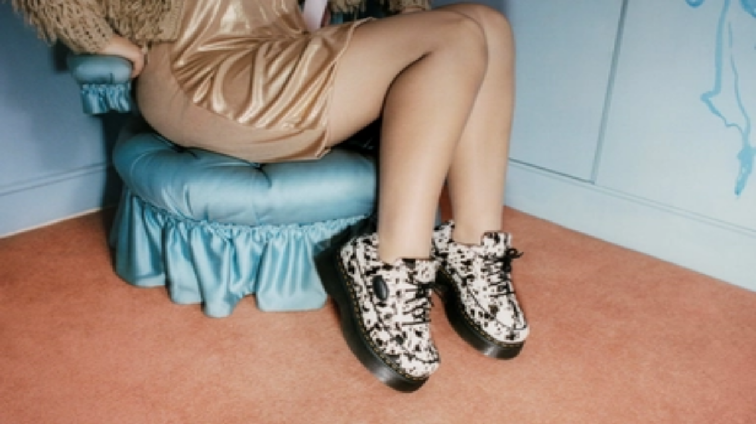

--- FILE ---
content_type: text/html; charset=utf-8
request_url: https://www.sneakerjagers.com/
body_size: 23653
content:
<!DOCTYPE html><html lang="nl"><head><meta charSet="utf-8" data-next-head=""/><meta name="viewport" content="width=device-width" data-next-head=""/><link rel="apple-touch-icon" sizes="180x180" href="/apple-touch-icon.png?v=vMgGMmlnBk" data-next-head=""/><link rel="icon" type="image/png" sizes="32x32" href="/favicon-32x32.png?v=vMgGMmlnBk" data-next-head=""/><link rel="icon" type="image/png" sizes="16x16" href="/favicon-16x16.png?v=vMgGMmlnBk" data-next-head=""/><link rel="manifest" href="/site.webmanifest?v=vMgGMmlnBk" data-next-head=""/><link rel="mask-icon" href="/safari-pinned-tab.svg?v=vMgGMmlnBk" color="#18bcbd" data-next-head=""/><link rel="shortcut icon" href="/favicon.ico?v=vMgGMmlnBk" data-next-head=""/><link rel="alternate" href="https://www.sneakerjagers.com" hrefLang="nl" data-next-head=""/><link rel="alternate" href="https://www.sneakerjagers.com/en" hrefLang="en" data-next-head=""/><link rel="alternate" href="https://www.sneakerjagers.com/de" hrefLang="de" data-next-head=""/><link rel="alternate" href="https://www.sneakerjagers.com/" hrefLang="x-default" data-next-head=""/><meta name="apple-mobile-web-app-title" content="Sneakerjagers" data-next-head=""/><meta name="application-name" content="Sneakerjagers" data-next-head=""/><meta name="msapplication-TileColor" content="#18bcbd" data-next-head=""/><meta name="theme-color" content="#ffffff" data-next-head=""/><link rel="preload" href="/sneakerjagers.svg" as="image" data-next-head=""/><title data-next-head="">Sneakerjagers | Jouw Sneakerzoekmachine</title><meta name="description" content="Shop sneakers van meer dan 150 webshops met Sneakerjagers! Zoek populaire merken zoals Nike, Air Jordan, adidas, Converse, New Balance en meer!" data-next-head=""/><meta name="robots" content="index, follow, max-snippet:-1, max-image-preview:large, max-video-preview:-1" data-next-head=""/><link rel="canonical" href="https://www.sneakerjagers.com/" data-next-head=""/><meta property="og:locale" content="nl_NL" data-next-head=""/><meta property="og:type" content="article" data-next-head=""/><meta property="og:title" content="Sneakerjagers | Jouw Sneakerzoekmachine" data-next-head=""/><meta property="og:description" content="Shop sneakers van meer dan 150 webshops met Sneakerjagers! Zoek populaire merken zoals Nike, Air Jordan, adidas, Converse, New Balance en meer!" data-next-head=""/><meta property="og:url" content="https://www.sneakerjagers.com/" data-next-head=""/><meta property="og:site_name" content="Sneakerjagers" data-next-head=""/><meta property="article:publisher" content="https://www.facebook.com/sneakerjagers" data-next-head=""/><meta property="article:modified_time" content="2026-01-05T08:34:36+00:00" data-next-head=""/><meta property="og:image" content="https://static.sneakerjagers.com/news/nl/2026/01/NB-hero-scaled.jpg" data-next-head=""/><meta property="og:image:width" content="1200" data-next-head=""/><meta property="og:image:height" content="240" data-next-head=""/><meta property="og:image:type" content="image/jpeg" data-next-head=""/><meta name="twitter:card" content="summary_large_image" data-next-head=""/><meta name="twitter:site" content="@sneakerjagers" data-next-head=""/><meta name="twitter:label1" content="Geschatte leestijd" data-next-head=""/><meta name="twitter:data1" content="2 minuten" data-next-head=""/><link rel="preload" href="/_next/static/chunks/ff7381148ccedbc2.css" as="style"/><script type="application/ld+json" class="yoast-schema-graph" data-next-head="">{"@context":"https://schema.org","@graph":[{"@type":"WebPage","@id":"https://www.sneakerjagers.com/","url":"https://www.sneakerjagers.com/","name":"Sneakerjagers | Jouw Sneakerzoekmachine","isPartOf":{"@id":"https://www.sneakerjagers.com/#website"},"primaryImageOfPage":{"@id":"https://www.sneakerjagers.com/#primaryimage"},"image":{"@id":"https://www.sneakerjagers.com/#primaryimage"},"thumbnailUrl":"https://static.sneakerjagers.com/news/nl/2026/01/NB-hero-scaled.jpg","datePublished":"2023-03-28T15:01:51+00:00","dateModified":"2026-01-05T08:34:36+00:00","description":"Shop sneakers van meer dan 150 webshops met Sneakerjagers! Zoek populaire merken zoals Nike, Air Jordan, adidas, Converse, New Balance en meer!","inLanguage":"nl-NL","potentialAction":[{"@type":"ReadAction","target":["https://www.sneakerjagers.com/"]}]},{"@type":"ImageObject","inLanguage":"nl-NL","@id":"https://www.sneakerjagers.com/#primaryimage","url":"https://static.sneakerjagers.com/news/nl/2026/01/NB-hero-scaled.jpg","contentUrl":"https://static.sneakerjagers.com/news/nl/2026/01/NB-hero-scaled.jpg","width":1200,"height":240},{"@type":"WebSite","@id":"https://www.sneakerjagers.com/#website","url":"https://www.sneakerjagers.com/","name":"Sneakerjagers","description":"","publisher":{"@id":"https://www.sneakerjagers.com/#organization"},"potentialAction":[{"@type":"SearchAction","target":{"@type":"EntryPoint","urlTemplate":"https://www.sneakerjagers.com/sneakers/search?query={search_term_string}"},"query-input":"required name=search_term_string"}],"inLanguage":"nl-NL"},{"@type":"Organization","@id":"https://www.sneakerjagers.com/#organization","name":"Sneakerjagers","url":"https://www.sneakerjagers.com/","logo":{"@type":"ImageObject","inLanguage":"nl-NL","@id":"https://www.sneakerjagers.com/#/schema/logo/image/","url":"https://static.sneakerjagers.com/news/nl/2017/09/sneakerjagers-1.png","contentUrl":"https://static.sneakerjagers.com/news/nl/2017/09/sneakerjagers-1.png","width":512,"height":434,"caption":"Sneakerjagers"},"image":{"@id":"https://www.sneakerjagers.com/#/schema/logo/image/"},"sameAs":["https://www.facebook.com/sneakerjagers","https://x.com/sneakerjagers"]}]}</script><link rel="preload" as="image" imageSrcSet="/_next/image?url=https%3A%2F%2Fstatic.sneakerjagers.com%2Fnews%2Fnl%2F2026%2F01%2FNB-hero.jpg&amp;w=375&amp;q=100 375w, /_next/image?url=https%3A%2F%2Fstatic.sneakerjagers.com%2Fnews%2Fnl%2F2026%2F01%2FNB-hero.jpg&amp;w=384&amp;q=100 384w, /_next/image?url=https%3A%2F%2Fstatic.sneakerjagers.com%2Fnews%2Fnl%2F2026%2F01%2FNB-hero.jpg&amp;w=640&amp;q=100 640w, /_next/image?url=https%3A%2F%2Fstatic.sneakerjagers.com%2Fnews%2Fnl%2F2026%2F01%2FNB-hero.jpg&amp;w=750&amp;q=100 750w, /_next/image?url=https%3A%2F%2Fstatic.sneakerjagers.com%2Fnews%2Fnl%2F2026%2F01%2FNB-hero.jpg&amp;w=828&amp;q=100 828w, /_next/image?url=https%3A%2F%2Fstatic.sneakerjagers.com%2Fnews%2Fnl%2F2026%2F01%2FNB-hero.jpg&amp;w=1080&amp;q=100 1080w, /_next/image?url=https%3A%2F%2Fstatic.sneakerjagers.com%2Fnews%2Fnl%2F2026%2F01%2FNB-hero.jpg&amp;w=1200&amp;q=100 1200w, /_next/image?url=https%3A%2F%2Fstatic.sneakerjagers.com%2Fnews%2Fnl%2F2026%2F01%2FNB-hero.jpg&amp;w=1920&amp;q=100 1920w, /_next/image?url=https%3A%2F%2Fstatic.sneakerjagers.com%2Fnews%2Fnl%2F2026%2F01%2FNB-hero.jpg&amp;w=2048&amp;q=100 2048w, /_next/image?url=https%3A%2F%2Fstatic.sneakerjagers.com%2Fnews%2Fnl%2F2026%2F01%2FNB-hero.jpg&amp;w=3840&amp;q=100 3840w" imageSizes="100vw" data-next-head=""/><link rel="stylesheet" href="/_next/static/chunks/ff7381148ccedbc2.css" data-n-g=""/><noscript data-n-css=""></noscript><script src="/_next/static/chunks/a24c27fcdb1969c3.js" defer=""></script><script src="/_next/static/chunks/48f7d040ea403061.js" defer=""></script><script src="/_next/static/chunks/ea242aecc7d684c9.js" defer=""></script><script src="/_next/static/chunks/056a89294640be9a.js" defer=""></script><script src="/_next/static/chunks/9b0192c3c11131e7.js" defer=""></script><script src="/_next/static/chunks/22c09be7e9e7f9ae.js" defer=""></script><script src="/_next/static/chunks/b3cce6acffe86097.js" defer=""></script><script src="/_next/static/chunks/a353a7eed9f7677c.js" defer=""></script><script src="/_next/static/chunks/d584214e585be8b1.js" defer=""></script><script src="/_next/static/chunks/d2984243a535834c.js" defer=""></script><script src="/_next/static/chunks/turbopack-a93887462e88bc46.js" defer=""></script><script src="/_next/static/chunks/4b8c74e930f36920.js" defer=""></script><script src="/_next/static/chunks/3921497325048ae9.js" defer=""></script><script src="/_next/static/chunks/turbopack-9ca23961df5f7d7f.js" defer=""></script><script src="/_next/static/-9eQHzNviy2o8nm-yCc8v/_ssgManifest.js" defer=""></script><script src="/_next/static/-9eQHzNviy2o8nm-yCc8v/_buildManifest.js" defer=""></script></head><body class="antialiased"><link rel="preload" as="image" href="/sneakerjagers.svg"/><link rel="preload" as="image" imageSrcSet="/_next/image?url=https%3A%2F%2Fstatic.sneakerjagers.com%2Fnews%2Fnl%2F2026%2F01%2FNB-hero.jpg&amp;w=375&amp;q=100 375w, /_next/image?url=https%3A%2F%2Fstatic.sneakerjagers.com%2Fnews%2Fnl%2F2026%2F01%2FNB-hero.jpg&amp;w=384&amp;q=100 384w, /_next/image?url=https%3A%2F%2Fstatic.sneakerjagers.com%2Fnews%2Fnl%2F2026%2F01%2FNB-hero.jpg&amp;w=640&amp;q=100 640w, /_next/image?url=https%3A%2F%2Fstatic.sneakerjagers.com%2Fnews%2Fnl%2F2026%2F01%2FNB-hero.jpg&amp;w=750&amp;q=100 750w, /_next/image?url=https%3A%2F%2Fstatic.sneakerjagers.com%2Fnews%2Fnl%2F2026%2F01%2FNB-hero.jpg&amp;w=828&amp;q=100 828w, /_next/image?url=https%3A%2F%2Fstatic.sneakerjagers.com%2Fnews%2Fnl%2F2026%2F01%2FNB-hero.jpg&amp;w=1080&amp;q=100 1080w, /_next/image?url=https%3A%2F%2Fstatic.sneakerjagers.com%2Fnews%2Fnl%2F2026%2F01%2FNB-hero.jpg&amp;w=1200&amp;q=100 1200w, /_next/image?url=https%3A%2F%2Fstatic.sneakerjagers.com%2Fnews%2Fnl%2F2026%2F01%2FNB-hero.jpg&amp;w=1920&amp;q=100 1920w, /_next/image?url=https%3A%2F%2Fstatic.sneakerjagers.com%2Fnews%2Fnl%2F2026%2F01%2FNB-hero.jpg&amp;w=2048&amp;q=100 2048w, /_next/image?url=https%3A%2F%2Fstatic.sneakerjagers.com%2Fnews%2Fnl%2F2026%2F01%2FNB-hero.jpg&amp;w=3840&amp;q=100 3840w" imageSizes="100vw"/><div id="__next"><a href="#content" class="sr-only top-2 left-2 z-50 rounded bg-gray-100 focus:not-sr-only focus:absolute focus:p-1">Skip to content</a><header class="fixed top-0 z-40 flex h-16 w-full transition duration-200 md:h-20 false false"><div class="container mx-auto flex items-center justify-between"><a class="px-4" href="/"><div class="w-16 md:w-20"><img alt="Sneakerjagers Logo" width="80" height="68" decoding="async" data-nimg="1" style="color:transparent;width:100%;height:auto" src="/sneakerjagers.svg"/></div></a><div class="relative hidden flex-1 space-x-2 py-2 text-gray-500 focus:outline-none md:mx-4"><div class="w-full" data-headlessui-state=""><div class="flex w-full items-center border-b py-1.5"><svg xmlns="http://www.w3.org/2000/svg" fill="none" viewBox="0 0 24 24" stroke-width="2" stroke="currentColor" aria-hidden="true" class="h-5 w-5 flex-shrink-0"><path stroke-linecap="round" stroke-linejoin="round" d="M21 21l-6-6m2-5a7 7 0 11-14 0 7 7 0 0114 0z"></path></svg><input type="text" class="z-50 line-clamp-1 w-full border-0 bg-transparent p-0 px-2 focus:ring-0 focus:outline-none" placeholder="Vind je sneakers hier..." spellCheck="false" autoCorrect="off" autoComplete="off" autoCapitalize="off" name="query" value=""/><span class="hidden cursor-default rounded-lg border bg-white px-1 text-sm tracking-tight md:inline">Ctrl+<!-- -->K</span></div></div><span hidden="" style="position:fixed;top:1px;left:1px;width:1px;height:0;padding:0;margin:-1px;overflow:hidden;clip:rect(0, 0, 0, 0);white-space:nowrap;border-width:0;display:none"></span></div><ul class="font-brand hidden items-center justify-center space-x-6 px-4 text-lg tracking-tight lg:flex"><li><a class="text-white drop-shadow hover:border-primary-500 border-b-2 border-transparent" href="/sneakers">Sneakers</a></li><li><a class="text-white drop-shadow hover:border-primary-500 border-b-2 border-transparent" href="/releases">Releases</a></li><li><a class="text-white drop-shadow hover:border-primary-500 border-b-2 border-transparent" href="/sneakers/search?filter=resell">Resell</a></li><li><a class="text-white drop-shadow hover:border-primary-500 border-b-2 border-transparent" href="/news">News</a></li><li><a class="text-white drop-shadow hover:border-primary-500 border-b-2 border-transparent" href="/download-the-app">App</a></li><li><a target="_blank" class="text-white drop-shadow hover:border-primary-500 border-b-2 border-transparent" rel="noopener" href="https://shop.sneakerjagers.com">Shop</a></li></ul><button class="p-4 lg:hidden text-white"><svg xmlns="http://www.w3.org/2000/svg" fill="none" viewBox="0 0 24 24" stroke-width="2" stroke="currentColor" aria-hidden="true" class="h-6 w-6"><path stroke-linecap="round" stroke-linejoin="round" d="M4 6h16M4 12h16M4 18h16"></path></svg><span class="sr-only">Show navigation</span></button></div></header><div class="h-16 md:h-20"></div><main id="content" class="  "><style>#nprogress{pointer-events:none}#nprogress .bar{background:#18bcbd;position:fixed;z-index:1600;top: 0;left:0;width:100%;height:3px}#nprogress .peg{display:block;position:absolute;right:0;width:100px;height:100%;box-shadow:0 0 10px #18bcbd,0 0 5px #18bcbd;opacity:1;-webkit-transform:rotate(3deg) translate(0px,-4px);-ms-transform:rotate(3deg) translate(0px,-4px);transform:rotate(3deg) translate(0px,-4px)}#nprogress .spinner{display:block;position:fixed;z-index:1600;top: 15px;right:15px}#nprogress .spinner-icon{width:18px;height:18px;box-sizing:border-box;border:2px solid transparent;border-top-color:#18bcbd;border-left-color:#18bcbd;border-radius:50%;-webkit-animation:nprogress-spinner 400ms linear infinite;animation:nprogress-spinner 400ms linear infinite}.nprogress-custom-parent{overflow:hidden;position:relative}.nprogress-custom-parent #nprogress .bar,.nprogress-custom-parent #nprogress .spinner{position:absolute}@-webkit-keyframes nprogress-spinner{0%{-webkit-transform:rotate(0deg)}100%{-webkit-transform:rotate(360deg)}}@keyframes nprogress-spinner{0%{transform:rotate(0deg)}100%{transform:rotate(360deg)}}</style><div class="mb-16"><div class="relative"><div class="relative h-80 w-full md:h-96"><img alt="Sneakerjagers" width="1200" height="240" decoding="async" data-nimg="1" class="h-full w-full object-cover" style="color:transparent" sizes="100vw" srcSet="/_next/image?url=https%3A%2F%2Fstatic.sneakerjagers.com%2Fnews%2Fnl%2F2026%2F01%2FNB-hero.jpg&amp;w=375&amp;q=100 375w, /_next/image?url=https%3A%2F%2Fstatic.sneakerjagers.com%2Fnews%2Fnl%2F2026%2F01%2FNB-hero.jpg&amp;w=384&amp;q=100 384w, /_next/image?url=https%3A%2F%2Fstatic.sneakerjagers.com%2Fnews%2Fnl%2F2026%2F01%2FNB-hero.jpg&amp;w=640&amp;q=100 640w, /_next/image?url=https%3A%2F%2Fstatic.sneakerjagers.com%2Fnews%2Fnl%2F2026%2F01%2FNB-hero.jpg&amp;w=750&amp;q=100 750w, /_next/image?url=https%3A%2F%2Fstatic.sneakerjagers.com%2Fnews%2Fnl%2F2026%2F01%2FNB-hero.jpg&amp;w=828&amp;q=100 828w, /_next/image?url=https%3A%2F%2Fstatic.sneakerjagers.com%2Fnews%2Fnl%2F2026%2F01%2FNB-hero.jpg&amp;w=1080&amp;q=100 1080w, /_next/image?url=https%3A%2F%2Fstatic.sneakerjagers.com%2Fnews%2Fnl%2F2026%2F01%2FNB-hero.jpg&amp;w=1200&amp;q=100 1200w, /_next/image?url=https%3A%2F%2Fstatic.sneakerjagers.com%2Fnews%2Fnl%2F2026%2F01%2FNB-hero.jpg&amp;w=1920&amp;q=100 1920w, /_next/image?url=https%3A%2F%2Fstatic.sneakerjagers.com%2Fnews%2Fnl%2F2026%2F01%2FNB-hero.jpg&amp;w=2048&amp;q=100 2048w, /_next/image?url=https%3A%2F%2Fstatic.sneakerjagers.com%2Fnews%2Fnl%2F2026%2F01%2FNB-hero.jpg&amp;w=3840&amp;q=100 3840w" src="/_next/image?url=https%3A%2F%2Fstatic.sneakerjagers.com%2Fnews%2Fnl%2F2026%2F01%2FNB-hero.jpg&amp;w=3840&amp;q=100"/></div><div class="absolute inset-0 bg-gradient-to-t from-black/80 to-transparent" aria-hidden="true"></div><div class="absolute inset-0 bg-gradient-to-b from-black/40 via-transparent to-transparent" aria-hidden="true"></div><div class="absolute inset-0 flex items-center justify-center px-8"><div class="text-center text-white"><h1 class="font-brand mt-8 mb-1 text-3xl leading-none font-semibold tracking-tight drop-shadow-xl md:text-5xl">Jouw Sneakerzoekmachine</h1><h2 class="font-medium text-gray-100 drop-shadow-lg">Vind jouw nieuwe paar bij meer dan 150 sneakershops</h2></div></div><div class="absolute -bottom-7 flex h-14 w-full items-center px-4"><form class="mx-auto flex w-full max-w-2xl items-center rounded-full bg-white shadow-lg focus:outline-none" action="/sneakers/search"><input class="line-clamp-1 flex-1 bg-transparent px-6 py-3 text-left text-lg font-light text-gray-400 focus:outline-none" placeholder="Vind je sneakers hier..." spellCheck="false" autoCorrect="off" autoComplete="off" autoCapitalize="off" name="query"/><input type="hidden" name="filter" value="all"/><button class="flex-shrink-0 px-6 py-3 focus:outline-none"><span class="sr-only">Zoeken</span><svg xmlns="http://www.w3.org/2000/svg" fill="none" viewBox="0 0 24 24" stroke-width="2" stroke="currentColor" aria-hidden="true" class="text-primary-500 h-6 w-6"><path stroke-linecap="round" stroke-linejoin="round" d="M21 21l-6-6m2-5a7 7 0 11-14 0 7 7 0 0114 0z"></path></svg></button></form></div></div></div><div class="container mx-auto"><div><div class="mb-4 flex"><h2 class="font-brand flex-1 px-4 text-xl font-medium tracking-tight">Nu populair</h2><a class="flex items-center space-x-1 px-4 text-sm" href="/sneakers"><span>Toon meer</span><svg xmlns="http://www.w3.org/2000/svg" viewBox="0 0 20 20" fill="currentColor" aria-hidden="true" class="h-3 w-3"><path fill-rule="evenodd" d="M10.293 15.707a1 1 0 010-1.414L14.586 10l-4.293-4.293a1 1 0 111.414-1.414l5 5a1 1 0 010 1.414l-5 5a1 1 0 01-1.414 0z" clip-rule="evenodd"></path><path fill-rule="evenodd" d="M4.293 15.707a1 1 0 010-1.414L8.586 10 4.293 5.707a1 1 0 011.414-1.414l5 5a1 1 0 010 1.414l-5 5a1 1 0 01-1.414 0z" clip-rule="evenodd"></path></svg></a></div><div class="scrollbar-none grid auto-cols-auto grid-flow-col gap-2 overflow-x-auto px-4 md:grid-flow-row md:grid-cols-3 lg:gap-x-4 lg:gap-y-12 xl:grid-cols-5"><a target="_self" class="relative w-[60vw] md:w-full" href="/s/asics-sportstyle-gel-1203a739-251/677708"><div class="relative mb-2 overflow-hidden rounded-lg border border-gray-100"><div class="relative aspect-square"><img alt="ASICS GEL-NYC &#x27;Mineral Beige&#x27;" loading="lazy" decoding="async" data-nimg="fill" class="rounded-lg bg-gray-50" style="position:absolute;height:100%;width:100%;left:0;top:0;right:0;bottom:0;color:transparent" sizes="(max-width: 768px) 50vw, 25vw" srcSet="/_next/image?url=https%3A%2F%2Fstatic.sneakerjagers.com%2Fp%2FX8UD4U3ReAwRLm6n4E6SqCmvpboNwb5yhpMfajso.png&amp;w=96&amp;q=75 96w, /_next/image?url=https%3A%2F%2Fstatic.sneakerjagers.com%2Fp%2FX8UD4U3ReAwRLm6n4E6SqCmvpboNwb5yhpMfajso.png&amp;w=128&amp;q=75 128w, /_next/image?url=https%3A%2F%2Fstatic.sneakerjagers.com%2Fp%2FX8UD4U3ReAwRLm6n4E6SqCmvpboNwb5yhpMfajso.png&amp;w=256&amp;q=75 256w, /_next/image?url=https%3A%2F%2Fstatic.sneakerjagers.com%2Fp%2FX8UD4U3ReAwRLm6n4E6SqCmvpboNwb5yhpMfajso.png&amp;w=300&amp;q=75 300w, /_next/image?url=https%3A%2F%2Fstatic.sneakerjagers.com%2Fp%2FX8UD4U3ReAwRLm6n4E6SqCmvpboNwb5yhpMfajso.png&amp;w=375&amp;q=75 375w, /_next/image?url=https%3A%2F%2Fstatic.sneakerjagers.com%2Fp%2FX8UD4U3ReAwRLm6n4E6SqCmvpboNwb5yhpMfajso.png&amp;w=384&amp;q=75 384w, /_next/image?url=https%3A%2F%2Fstatic.sneakerjagers.com%2Fp%2FX8UD4U3ReAwRLm6n4E6SqCmvpboNwb5yhpMfajso.png&amp;w=640&amp;q=75 640w, /_next/image?url=https%3A%2F%2Fstatic.sneakerjagers.com%2Fp%2FX8UD4U3ReAwRLm6n4E6SqCmvpboNwb5yhpMfajso.png&amp;w=750&amp;q=75 750w, /_next/image?url=https%3A%2F%2Fstatic.sneakerjagers.com%2Fp%2FX8UD4U3ReAwRLm6n4E6SqCmvpboNwb5yhpMfajso.png&amp;w=828&amp;q=75 828w, /_next/image?url=https%3A%2F%2Fstatic.sneakerjagers.com%2Fp%2FX8UD4U3ReAwRLm6n4E6SqCmvpboNwb5yhpMfajso.png&amp;w=1080&amp;q=75 1080w, /_next/image?url=https%3A%2F%2Fstatic.sneakerjagers.com%2Fp%2FX8UD4U3ReAwRLm6n4E6SqCmvpboNwb5yhpMfajso.png&amp;w=1200&amp;q=75 1200w, /_next/image?url=https%3A%2F%2Fstatic.sneakerjagers.com%2Fp%2FX8UD4U3ReAwRLm6n4E6SqCmvpboNwb5yhpMfajso.png&amp;w=1920&amp;q=75 1920w, /_next/image?url=https%3A%2F%2Fstatic.sneakerjagers.com%2Fp%2FX8UD4U3ReAwRLm6n4E6SqCmvpboNwb5yhpMfajso.png&amp;w=2048&amp;q=75 2048w, /_next/image?url=https%3A%2F%2Fstatic.sneakerjagers.com%2Fp%2FX8UD4U3ReAwRLm6n4E6SqCmvpboNwb5yhpMfajso.png&amp;w=3840&amp;q=75 3840w" src="/_next/image?url=https%3A%2F%2Fstatic.sneakerjagers.com%2Fp%2FX8UD4U3ReAwRLm6n4E6SqCmvpboNwb5yhpMfajso.png&amp;w=3840&amp;q=75"/></div></div><div class="relative space-y-1"><div class="flex items-center space-x-1 text-sm"><span class="text-primary-500 font-medium">€<!-- -->160</span></div><h2 class="font-brand line-clamp-2 pr-4 text-sm leading-snug font-medium tracking-tight md:text-base">ASICS GEL-NYC &#x27;Mineral Beige&#x27;</h2><div class="text-xs font-light md:text-sm">7<!-- --> <!-- -->aanbieders</div></div></a><a target="_self" class="relative w-[60vw] md:w-full" href="/s/parra-x-vans-otw-old-skool-36-parra-midnight-carmine-vn000y11hfc1/678668"><div class="relative mb-2 overflow-hidden rounded-lg border border-gray-100"><div class="absolute top-6 right-6 z-20 md:top-8 md:right-8"><div class="relative flex items-center justify-center"><svg xmlns="http://www.w3.org/2000/svg" viewBox="0 0 14 14" class="fill-primary-500 stroke-primary-500 text-primary-500 absolute h-10 w-10 stroke-1 md:h-12 md:w-12"><path id="Union" stroke-linejoin="round" d="M12.2765 9.78936c0.1154 0.29274 -0.0694 0.61324 -0.3807 0.65964 -0.2241 0.0334 -0.5014 0.0733 -0.8145 0.1154 -0.5968 0.0801 -1.09463 0.4992 -1.27544 1.0736 -0.11663 0.3705 -0.22335 0.6962 -0.30829 0.9504 -0.09973 0.2984 -0.44726 0.4252 -0.71551 0.2607 -0.37243 -0.2285 -0.91133 -0.5652 -1.50324 -0.955 -0.16898 -0.1113 -0.38849 -0.1113 -0.55748 0 -0.59184 0.3897 -1.13067 0.7264 -1.50306 0.9548 -0.26825 0.1646 -0.61578 0.0378 -0.71551 -0.2607 -0.13062 -0.3909 -0.31274 -0.9507 -0.50323 -1.5829 -0.05791 -0.1921 -0.22427 -0.3323 -0.42351 -0.3566 -0.58426 -0.0714 -1.10068 -0.1444 -1.47176 -0.1997 -0.31125 -0.0464 -0.49607 -0.3669 -0.38062 -0.65964 0.15543 -0.39409 0.3839 -0.95988 0.65382 -1.58685 0.07946 -0.18457 0.04217 -0.39915 -0.09497 -0.54602 -0.40263 -0.43118 -0.75212 -0.81998 -1.00129 -1.10139 -0.20861 -0.2356 -0.14432 -0.59983 0.13229 -0.74987 0.30303 -0.16437 0.71624 -0.38477 1.18828 -0.6265 0.17851 -0.09142 0.28629 -0.28006 0.27462 -0.48028 -0.04061 -0.6968 -0.06237 -1.32145 -0.07384 -1.75274 -0.00837 -0.31458 0.27509 -0.5523 0.58344 -0.48944 0.2766 0.0564 0.63395 0.1315 1.03819 0.22179 0.59058 0.13189 1.20559 -0.09149 1.57365 -0.5718 0.23896 -0.31183 0.45299 -0.58439 0.62129 -0.79615 0.1958 -0.24636 0.56606 -0.24636 0.76185 0 0.16833 0.21179 0.3824 0.48439 0.62139 0.79628 0.36807 0.48032 0.98309 0.7037 1.57366 0.5718 0.40429 -0.09029 0.76167 -0.16541 1.03827 -0.22181 0.3084 -0.06286 0.5918 0.17486 0.5835 0.48944 -0.0077 0.28918 -0.02 0.66528 -0.0396 1.09178 -0.0275 0.60105 0.295 1.16548 0.8273 1.44602 0.2288 0.12059 0.4322 0.22977 0.6013 0.3215 0.2767 0.15004 0.3409 0.51427 0.1323 0.74987 -0.2492 0.28145 -0.5987 0.67033 -1.0014 1.10159 -0.1372 0.14687 -0.1745 0.36144 -0.095 0.54601 0.2699 0.62694 0.4984 1.1927 0.6538 1.58677Z" stroke-width="1"></path></svg><span class="font-brand absolute z-50 -mb-1 -rotate-12 text-[10px] font-semibold tracking-tight text-white uppercase md:text-xs">New</span></div></div><div class="relative aspect-square"><img alt="Parra x Vans OTW Old Skool 36 &#x27;Midnight &amp; Carmine&#x27;" loading="lazy" decoding="async" data-nimg="fill" class="rounded-lg bg-gray-50" style="position:absolute;height:100%;width:100%;left:0;top:0;right:0;bottom:0;color:transparent" sizes="(max-width: 768px) 50vw, 25vw" srcSet="/_next/image?url=https%3A%2F%2Fstatic.sneakerjagers.com%2Fp%2FdwYOEME0Ge0Hnj86fw6PjQMQVWEdzHPL2AICEFzF.png&amp;w=96&amp;q=75 96w, /_next/image?url=https%3A%2F%2Fstatic.sneakerjagers.com%2Fp%2FdwYOEME0Ge0Hnj86fw6PjQMQVWEdzHPL2AICEFzF.png&amp;w=128&amp;q=75 128w, /_next/image?url=https%3A%2F%2Fstatic.sneakerjagers.com%2Fp%2FdwYOEME0Ge0Hnj86fw6PjQMQVWEdzHPL2AICEFzF.png&amp;w=256&amp;q=75 256w, /_next/image?url=https%3A%2F%2Fstatic.sneakerjagers.com%2Fp%2FdwYOEME0Ge0Hnj86fw6PjQMQVWEdzHPL2AICEFzF.png&amp;w=300&amp;q=75 300w, /_next/image?url=https%3A%2F%2Fstatic.sneakerjagers.com%2Fp%2FdwYOEME0Ge0Hnj86fw6PjQMQVWEdzHPL2AICEFzF.png&amp;w=375&amp;q=75 375w, /_next/image?url=https%3A%2F%2Fstatic.sneakerjagers.com%2Fp%2FdwYOEME0Ge0Hnj86fw6PjQMQVWEdzHPL2AICEFzF.png&amp;w=384&amp;q=75 384w, /_next/image?url=https%3A%2F%2Fstatic.sneakerjagers.com%2Fp%2FdwYOEME0Ge0Hnj86fw6PjQMQVWEdzHPL2AICEFzF.png&amp;w=640&amp;q=75 640w, /_next/image?url=https%3A%2F%2Fstatic.sneakerjagers.com%2Fp%2FdwYOEME0Ge0Hnj86fw6PjQMQVWEdzHPL2AICEFzF.png&amp;w=750&amp;q=75 750w, /_next/image?url=https%3A%2F%2Fstatic.sneakerjagers.com%2Fp%2FdwYOEME0Ge0Hnj86fw6PjQMQVWEdzHPL2AICEFzF.png&amp;w=828&amp;q=75 828w, /_next/image?url=https%3A%2F%2Fstatic.sneakerjagers.com%2Fp%2FdwYOEME0Ge0Hnj86fw6PjQMQVWEdzHPL2AICEFzF.png&amp;w=1080&amp;q=75 1080w, /_next/image?url=https%3A%2F%2Fstatic.sneakerjagers.com%2Fp%2FdwYOEME0Ge0Hnj86fw6PjQMQVWEdzHPL2AICEFzF.png&amp;w=1200&amp;q=75 1200w, /_next/image?url=https%3A%2F%2Fstatic.sneakerjagers.com%2Fp%2FdwYOEME0Ge0Hnj86fw6PjQMQVWEdzHPL2AICEFzF.png&amp;w=1920&amp;q=75 1920w, /_next/image?url=https%3A%2F%2Fstatic.sneakerjagers.com%2Fp%2FdwYOEME0Ge0Hnj86fw6PjQMQVWEdzHPL2AICEFzF.png&amp;w=2048&amp;q=75 2048w, /_next/image?url=https%3A%2F%2Fstatic.sneakerjagers.com%2Fp%2FdwYOEME0Ge0Hnj86fw6PjQMQVWEdzHPL2AICEFzF.png&amp;w=3840&amp;q=75 3840w" src="/_next/image?url=https%3A%2F%2Fstatic.sneakerjagers.com%2Fp%2FdwYOEME0Ge0Hnj86fw6PjQMQVWEdzHPL2AICEFzF.png&amp;w=3840&amp;q=75"/></div></div><div class="relative space-y-1"><div class="flex items-center space-x-1 text-sm"><span class="text-primary-500 font-medium">€<!-- -->129</span></div><h2 class="font-brand line-clamp-2 pr-4 text-sm leading-snug font-medium tracking-tight md:text-base">Parra x Vans OTW Old Skool 36 &#x27;Midnight &amp; Carmine&#x27;</h2><div class="text-xs font-light md:text-sm">11<!-- --> <!-- -->aanbieders</div></div></a><a target="_self" class="relative w-[60vw] md:w-full" href="/s/asics-gel-nyc-graphite-grey-black-1201a789-020/407862"><div class="relative mb-2 overflow-hidden rounded-lg border border-gray-100"><div class="relative aspect-square"><img alt="ASICS Gel NYC &#x27;Graphite Grey Black&#x27;" loading="lazy" decoding="async" data-nimg="fill" class="rounded-lg bg-gray-50" style="position:absolute;height:100%;width:100%;left:0;top:0;right:0;bottom:0;color:transparent" sizes="(max-width: 768px) 50vw, 25vw" srcSet="/_next/image?url=https%3A%2F%2Fstatic.sneakerjagers.com%2Fp%2F3bz6bS3GOkYcpQwnjUhBPsMkBihWJVioc17kJZc3.png&amp;w=96&amp;q=75 96w, /_next/image?url=https%3A%2F%2Fstatic.sneakerjagers.com%2Fp%2F3bz6bS3GOkYcpQwnjUhBPsMkBihWJVioc17kJZc3.png&amp;w=128&amp;q=75 128w, /_next/image?url=https%3A%2F%2Fstatic.sneakerjagers.com%2Fp%2F3bz6bS3GOkYcpQwnjUhBPsMkBihWJVioc17kJZc3.png&amp;w=256&amp;q=75 256w, /_next/image?url=https%3A%2F%2Fstatic.sneakerjagers.com%2Fp%2F3bz6bS3GOkYcpQwnjUhBPsMkBihWJVioc17kJZc3.png&amp;w=300&amp;q=75 300w, /_next/image?url=https%3A%2F%2Fstatic.sneakerjagers.com%2Fp%2F3bz6bS3GOkYcpQwnjUhBPsMkBihWJVioc17kJZc3.png&amp;w=375&amp;q=75 375w, /_next/image?url=https%3A%2F%2Fstatic.sneakerjagers.com%2Fp%2F3bz6bS3GOkYcpQwnjUhBPsMkBihWJVioc17kJZc3.png&amp;w=384&amp;q=75 384w, /_next/image?url=https%3A%2F%2Fstatic.sneakerjagers.com%2Fp%2F3bz6bS3GOkYcpQwnjUhBPsMkBihWJVioc17kJZc3.png&amp;w=640&amp;q=75 640w, /_next/image?url=https%3A%2F%2Fstatic.sneakerjagers.com%2Fp%2F3bz6bS3GOkYcpQwnjUhBPsMkBihWJVioc17kJZc3.png&amp;w=750&amp;q=75 750w, /_next/image?url=https%3A%2F%2Fstatic.sneakerjagers.com%2Fp%2F3bz6bS3GOkYcpQwnjUhBPsMkBihWJVioc17kJZc3.png&amp;w=828&amp;q=75 828w, /_next/image?url=https%3A%2F%2Fstatic.sneakerjagers.com%2Fp%2F3bz6bS3GOkYcpQwnjUhBPsMkBihWJVioc17kJZc3.png&amp;w=1080&amp;q=75 1080w, /_next/image?url=https%3A%2F%2Fstatic.sneakerjagers.com%2Fp%2F3bz6bS3GOkYcpQwnjUhBPsMkBihWJVioc17kJZc3.png&amp;w=1200&amp;q=75 1200w, /_next/image?url=https%3A%2F%2Fstatic.sneakerjagers.com%2Fp%2F3bz6bS3GOkYcpQwnjUhBPsMkBihWJVioc17kJZc3.png&amp;w=1920&amp;q=75 1920w, /_next/image?url=https%3A%2F%2Fstatic.sneakerjagers.com%2Fp%2F3bz6bS3GOkYcpQwnjUhBPsMkBihWJVioc17kJZc3.png&amp;w=2048&amp;q=75 2048w, /_next/image?url=https%3A%2F%2Fstatic.sneakerjagers.com%2Fp%2F3bz6bS3GOkYcpQwnjUhBPsMkBihWJVioc17kJZc3.png&amp;w=3840&amp;q=75 3840w" src="/_next/image?url=https%3A%2F%2Fstatic.sneakerjagers.com%2Fp%2F3bz6bS3GOkYcpQwnjUhBPsMkBihWJVioc17kJZc3.png&amp;w=3840&amp;q=75"/></div></div><div class="relative space-y-1"><div class="flex items-center space-x-1 text-sm"><span class="font-black text-red-500">€<!-- -->112</span><span class="text-xs font-light text-gray-500 italic line-through">€<!-- -->170</span><div class="flex w-fit items-center justify-center rounded bg-red-500 p-1"><span class="text-[10px] leading-none font-medium text-white">- <!-- -->34<!-- -->%</span></div></div><h2 class="font-brand line-clamp-2 pr-4 text-sm leading-snug font-medium tracking-tight md:text-base">ASICS Gel NYC &#x27;Graphite Grey Black&#x27;</h2><div class="text-xs font-light md:text-sm">35<!-- --> <!-- -->aanbieders</div></div></a><a target="_self" class="relative w-[60vw] md:w-full" href="/s/asics-gel-1130-white-pure-silver-1201b020-100/477727"><div class="relative mb-2 overflow-hidden rounded-lg border border-gray-100"><div class="relative aspect-square"><img alt="ASICS Gel 1130 &#x27;White &amp; Pure Silver&#x27;" loading="lazy" decoding="async" data-nimg="fill" class="rounded-lg bg-gray-50" style="position:absolute;height:100%;width:100%;left:0;top:0;right:0;bottom:0;color:transparent" sizes="(max-width: 768px) 50vw, 25vw" srcSet="/_next/image?url=https%3A%2F%2Fstatic.sneakerjagers.com%2Fp%2Fr4MFEcBYJKLZulnxJe7DDGpUvjHunD78wqvXpm7Q.png&amp;w=96&amp;q=75 96w, /_next/image?url=https%3A%2F%2Fstatic.sneakerjagers.com%2Fp%2Fr4MFEcBYJKLZulnxJe7DDGpUvjHunD78wqvXpm7Q.png&amp;w=128&amp;q=75 128w, /_next/image?url=https%3A%2F%2Fstatic.sneakerjagers.com%2Fp%2Fr4MFEcBYJKLZulnxJe7DDGpUvjHunD78wqvXpm7Q.png&amp;w=256&amp;q=75 256w, /_next/image?url=https%3A%2F%2Fstatic.sneakerjagers.com%2Fp%2Fr4MFEcBYJKLZulnxJe7DDGpUvjHunD78wqvXpm7Q.png&amp;w=300&amp;q=75 300w, /_next/image?url=https%3A%2F%2Fstatic.sneakerjagers.com%2Fp%2Fr4MFEcBYJKLZulnxJe7DDGpUvjHunD78wqvXpm7Q.png&amp;w=375&amp;q=75 375w, /_next/image?url=https%3A%2F%2Fstatic.sneakerjagers.com%2Fp%2Fr4MFEcBYJKLZulnxJe7DDGpUvjHunD78wqvXpm7Q.png&amp;w=384&amp;q=75 384w, /_next/image?url=https%3A%2F%2Fstatic.sneakerjagers.com%2Fp%2Fr4MFEcBYJKLZulnxJe7DDGpUvjHunD78wqvXpm7Q.png&amp;w=640&amp;q=75 640w, /_next/image?url=https%3A%2F%2Fstatic.sneakerjagers.com%2Fp%2Fr4MFEcBYJKLZulnxJe7DDGpUvjHunD78wqvXpm7Q.png&amp;w=750&amp;q=75 750w, /_next/image?url=https%3A%2F%2Fstatic.sneakerjagers.com%2Fp%2Fr4MFEcBYJKLZulnxJe7DDGpUvjHunD78wqvXpm7Q.png&amp;w=828&amp;q=75 828w, /_next/image?url=https%3A%2F%2Fstatic.sneakerjagers.com%2Fp%2Fr4MFEcBYJKLZulnxJe7DDGpUvjHunD78wqvXpm7Q.png&amp;w=1080&amp;q=75 1080w, /_next/image?url=https%3A%2F%2Fstatic.sneakerjagers.com%2Fp%2Fr4MFEcBYJKLZulnxJe7DDGpUvjHunD78wqvXpm7Q.png&amp;w=1200&amp;q=75 1200w, /_next/image?url=https%3A%2F%2Fstatic.sneakerjagers.com%2Fp%2Fr4MFEcBYJKLZulnxJe7DDGpUvjHunD78wqvXpm7Q.png&amp;w=1920&amp;q=75 1920w, /_next/image?url=https%3A%2F%2Fstatic.sneakerjagers.com%2Fp%2Fr4MFEcBYJKLZulnxJe7DDGpUvjHunD78wqvXpm7Q.png&amp;w=2048&amp;q=75 2048w, /_next/image?url=https%3A%2F%2Fstatic.sneakerjagers.com%2Fp%2Fr4MFEcBYJKLZulnxJe7DDGpUvjHunD78wqvXpm7Q.png&amp;w=3840&amp;q=75 3840w" src="/_next/image?url=https%3A%2F%2Fstatic.sneakerjagers.com%2Fp%2Fr4MFEcBYJKLZulnxJe7DDGpUvjHunD78wqvXpm7Q.png&amp;w=3840&amp;q=75"/></div></div><div class="relative space-y-1"><div class="flex items-center space-x-1 text-sm"><span class="font-black text-red-500">€<!-- -->80</span><span class="text-xs font-light text-gray-500 italic line-through">€<!-- -->110</span><div class="flex w-fit items-center justify-center rounded bg-red-500 p-1"><span class="text-[10px] leading-none font-medium text-white">- <!-- -->27<!-- -->%</span></div></div><h2 class="font-brand line-clamp-2 pr-4 text-sm leading-snug font-medium tracking-tight md:text-base">ASICS Gel 1130 &#x27;White &amp; Pure Silver&#x27;</h2><div class="text-xs font-light md:text-sm">25<!-- --> <!-- -->aanbieders</div></div></a><a target="_self" class="relative w-[60vw] md:w-full" href="/s/asics-gel-kayano-14-pure-silver-1203a537300/642213"><div class="relative mb-2 overflow-hidden rounded-lg border border-gray-100"><div class="relative aspect-square"><img alt="ASICS GEL-KAYANO 14 &#x27;Dried Leaf Green&#x27;" loading="lazy" decoding="async" data-nimg="fill" class="rounded-lg bg-gray-50" style="position:absolute;height:100%;width:100%;left:0;top:0;right:0;bottom:0;color:transparent" sizes="(max-width: 768px) 50vw, 25vw" srcSet="/_next/image?url=https%3A%2F%2Fstatic.sneakerjagers.com%2Fp%2FxlEmosg1F4GXDt8dSLKLeG5ihfaWkaIFAELKb1rx.png&amp;w=96&amp;q=75 96w, /_next/image?url=https%3A%2F%2Fstatic.sneakerjagers.com%2Fp%2FxlEmosg1F4GXDt8dSLKLeG5ihfaWkaIFAELKb1rx.png&amp;w=128&amp;q=75 128w, /_next/image?url=https%3A%2F%2Fstatic.sneakerjagers.com%2Fp%2FxlEmosg1F4GXDt8dSLKLeG5ihfaWkaIFAELKb1rx.png&amp;w=256&amp;q=75 256w, /_next/image?url=https%3A%2F%2Fstatic.sneakerjagers.com%2Fp%2FxlEmosg1F4GXDt8dSLKLeG5ihfaWkaIFAELKb1rx.png&amp;w=300&amp;q=75 300w, /_next/image?url=https%3A%2F%2Fstatic.sneakerjagers.com%2Fp%2FxlEmosg1F4GXDt8dSLKLeG5ihfaWkaIFAELKb1rx.png&amp;w=375&amp;q=75 375w, /_next/image?url=https%3A%2F%2Fstatic.sneakerjagers.com%2Fp%2FxlEmosg1F4GXDt8dSLKLeG5ihfaWkaIFAELKb1rx.png&amp;w=384&amp;q=75 384w, /_next/image?url=https%3A%2F%2Fstatic.sneakerjagers.com%2Fp%2FxlEmosg1F4GXDt8dSLKLeG5ihfaWkaIFAELKb1rx.png&amp;w=640&amp;q=75 640w, /_next/image?url=https%3A%2F%2Fstatic.sneakerjagers.com%2Fp%2FxlEmosg1F4GXDt8dSLKLeG5ihfaWkaIFAELKb1rx.png&amp;w=750&amp;q=75 750w, /_next/image?url=https%3A%2F%2Fstatic.sneakerjagers.com%2Fp%2FxlEmosg1F4GXDt8dSLKLeG5ihfaWkaIFAELKb1rx.png&amp;w=828&amp;q=75 828w, /_next/image?url=https%3A%2F%2Fstatic.sneakerjagers.com%2Fp%2FxlEmosg1F4GXDt8dSLKLeG5ihfaWkaIFAELKb1rx.png&amp;w=1080&amp;q=75 1080w, /_next/image?url=https%3A%2F%2Fstatic.sneakerjagers.com%2Fp%2FxlEmosg1F4GXDt8dSLKLeG5ihfaWkaIFAELKb1rx.png&amp;w=1200&amp;q=75 1200w, /_next/image?url=https%3A%2F%2Fstatic.sneakerjagers.com%2Fp%2FxlEmosg1F4GXDt8dSLKLeG5ihfaWkaIFAELKb1rx.png&amp;w=1920&amp;q=75 1920w, /_next/image?url=https%3A%2F%2Fstatic.sneakerjagers.com%2Fp%2FxlEmosg1F4GXDt8dSLKLeG5ihfaWkaIFAELKb1rx.png&amp;w=2048&amp;q=75 2048w, /_next/image?url=https%3A%2F%2Fstatic.sneakerjagers.com%2Fp%2FxlEmosg1F4GXDt8dSLKLeG5ihfaWkaIFAELKb1rx.png&amp;w=3840&amp;q=75 3840w" src="/_next/image?url=https%3A%2F%2Fstatic.sneakerjagers.com%2Fp%2FxlEmosg1F4GXDt8dSLKLeG5ihfaWkaIFAELKb1rx.png&amp;w=3840&amp;q=75"/></div></div><div class="relative space-y-1"><div class="flex items-center space-x-1 text-sm"><span class="font-black text-red-500">€<!-- -->102</span><span class="text-xs font-light text-gray-500 italic line-through">€<!-- -->193</span><div class="flex w-fit items-center justify-center rounded bg-red-500 p-1"><span class="text-[10px] leading-none font-medium text-white">- <!-- -->47<!-- -->%</span></div></div><h2 class="font-brand line-clamp-2 pr-4 text-sm leading-snug font-medium tracking-tight md:text-base">ASICS GEL-KAYANO 14 &#x27;Dried Leaf Green&#x27;</h2><div class="text-xs font-light md:text-sm">23<!-- --> <!-- -->aanbieders</div></div></a><a target="_self" class="relative w-[60vw] md:w-full" href="/s/asics-gel-nyc-cream-1203a663-101/546136"><div class="relative mb-2 overflow-hidden rounded-lg border border-gray-100"><div class="relative aspect-square"><img alt="ASICS GEL-NYC &#x27;Cloud Grey&#x27;" loading="lazy" decoding="async" data-nimg="fill" class="rounded-lg bg-gray-50" style="position:absolute;height:100%;width:100%;left:0;top:0;right:0;bottom:0;color:transparent" sizes="(max-width: 768px) 50vw, 25vw" srcSet="/_next/image?url=https%3A%2F%2Fstatic.sneakerjagers.com%2Fp%2FJfWAGmN47LC5t5lsGWEzJUbFrVfdJajgeOUemtyx.png&amp;w=96&amp;q=75 96w, /_next/image?url=https%3A%2F%2Fstatic.sneakerjagers.com%2Fp%2FJfWAGmN47LC5t5lsGWEzJUbFrVfdJajgeOUemtyx.png&amp;w=128&amp;q=75 128w, /_next/image?url=https%3A%2F%2Fstatic.sneakerjagers.com%2Fp%2FJfWAGmN47LC5t5lsGWEzJUbFrVfdJajgeOUemtyx.png&amp;w=256&amp;q=75 256w, /_next/image?url=https%3A%2F%2Fstatic.sneakerjagers.com%2Fp%2FJfWAGmN47LC5t5lsGWEzJUbFrVfdJajgeOUemtyx.png&amp;w=300&amp;q=75 300w, /_next/image?url=https%3A%2F%2Fstatic.sneakerjagers.com%2Fp%2FJfWAGmN47LC5t5lsGWEzJUbFrVfdJajgeOUemtyx.png&amp;w=375&amp;q=75 375w, /_next/image?url=https%3A%2F%2Fstatic.sneakerjagers.com%2Fp%2FJfWAGmN47LC5t5lsGWEzJUbFrVfdJajgeOUemtyx.png&amp;w=384&amp;q=75 384w, /_next/image?url=https%3A%2F%2Fstatic.sneakerjagers.com%2Fp%2FJfWAGmN47LC5t5lsGWEzJUbFrVfdJajgeOUemtyx.png&amp;w=640&amp;q=75 640w, /_next/image?url=https%3A%2F%2Fstatic.sneakerjagers.com%2Fp%2FJfWAGmN47LC5t5lsGWEzJUbFrVfdJajgeOUemtyx.png&amp;w=750&amp;q=75 750w, /_next/image?url=https%3A%2F%2Fstatic.sneakerjagers.com%2Fp%2FJfWAGmN47LC5t5lsGWEzJUbFrVfdJajgeOUemtyx.png&amp;w=828&amp;q=75 828w, /_next/image?url=https%3A%2F%2Fstatic.sneakerjagers.com%2Fp%2FJfWAGmN47LC5t5lsGWEzJUbFrVfdJajgeOUemtyx.png&amp;w=1080&amp;q=75 1080w, /_next/image?url=https%3A%2F%2Fstatic.sneakerjagers.com%2Fp%2FJfWAGmN47LC5t5lsGWEzJUbFrVfdJajgeOUemtyx.png&amp;w=1200&amp;q=75 1200w, /_next/image?url=https%3A%2F%2Fstatic.sneakerjagers.com%2Fp%2FJfWAGmN47LC5t5lsGWEzJUbFrVfdJajgeOUemtyx.png&amp;w=1920&amp;q=75 1920w, /_next/image?url=https%3A%2F%2Fstatic.sneakerjagers.com%2Fp%2FJfWAGmN47LC5t5lsGWEzJUbFrVfdJajgeOUemtyx.png&amp;w=2048&amp;q=75 2048w, /_next/image?url=https%3A%2F%2Fstatic.sneakerjagers.com%2Fp%2FJfWAGmN47LC5t5lsGWEzJUbFrVfdJajgeOUemtyx.png&amp;w=3840&amp;q=75 3840w" src="/_next/image?url=https%3A%2F%2Fstatic.sneakerjagers.com%2Fp%2FJfWAGmN47LC5t5lsGWEzJUbFrVfdJajgeOUemtyx.png&amp;w=3840&amp;q=75"/></div></div><div class="relative space-y-1"><div class="flex items-center space-x-1 text-sm"><span class="text-primary-500 font-medium">€<!-- -->150</span></div><h2 class="font-brand line-clamp-2 pr-4 text-sm leading-snug font-medium tracking-tight md:text-base">ASICS GEL-NYC &#x27;Cloud Grey&#x27;</h2><div class="text-xs font-light md:text-sm">16<!-- --> <!-- -->aanbieders</div></div></a><a target="_self" class="relative w-[60vw] md:w-full" href="/s/nike-air-max-90-dm0029-600/677942"><div class="relative mb-2 overflow-hidden rounded-lg border border-gray-100"><div class="absolute top-6 right-6 z-20 md:top-8 md:right-8"><div class="relative flex items-center justify-center"><svg xmlns="http://www.w3.org/2000/svg" viewBox="0 0 14 14" class="fill-primary-500 stroke-primary-500 text-primary-500 absolute h-10 w-10 stroke-1 md:h-12 md:w-12"><path id="Union" stroke-linejoin="round" d="M12.2765 9.78936c0.1154 0.29274 -0.0694 0.61324 -0.3807 0.65964 -0.2241 0.0334 -0.5014 0.0733 -0.8145 0.1154 -0.5968 0.0801 -1.09463 0.4992 -1.27544 1.0736 -0.11663 0.3705 -0.22335 0.6962 -0.30829 0.9504 -0.09973 0.2984 -0.44726 0.4252 -0.71551 0.2607 -0.37243 -0.2285 -0.91133 -0.5652 -1.50324 -0.955 -0.16898 -0.1113 -0.38849 -0.1113 -0.55748 0 -0.59184 0.3897 -1.13067 0.7264 -1.50306 0.9548 -0.26825 0.1646 -0.61578 0.0378 -0.71551 -0.2607 -0.13062 -0.3909 -0.31274 -0.9507 -0.50323 -1.5829 -0.05791 -0.1921 -0.22427 -0.3323 -0.42351 -0.3566 -0.58426 -0.0714 -1.10068 -0.1444 -1.47176 -0.1997 -0.31125 -0.0464 -0.49607 -0.3669 -0.38062 -0.65964 0.15543 -0.39409 0.3839 -0.95988 0.65382 -1.58685 0.07946 -0.18457 0.04217 -0.39915 -0.09497 -0.54602 -0.40263 -0.43118 -0.75212 -0.81998 -1.00129 -1.10139 -0.20861 -0.2356 -0.14432 -0.59983 0.13229 -0.74987 0.30303 -0.16437 0.71624 -0.38477 1.18828 -0.6265 0.17851 -0.09142 0.28629 -0.28006 0.27462 -0.48028 -0.04061 -0.6968 -0.06237 -1.32145 -0.07384 -1.75274 -0.00837 -0.31458 0.27509 -0.5523 0.58344 -0.48944 0.2766 0.0564 0.63395 0.1315 1.03819 0.22179 0.59058 0.13189 1.20559 -0.09149 1.57365 -0.5718 0.23896 -0.31183 0.45299 -0.58439 0.62129 -0.79615 0.1958 -0.24636 0.56606 -0.24636 0.76185 0 0.16833 0.21179 0.3824 0.48439 0.62139 0.79628 0.36807 0.48032 0.98309 0.7037 1.57366 0.5718 0.40429 -0.09029 0.76167 -0.16541 1.03827 -0.22181 0.3084 -0.06286 0.5918 0.17486 0.5835 0.48944 -0.0077 0.28918 -0.02 0.66528 -0.0396 1.09178 -0.0275 0.60105 0.295 1.16548 0.8273 1.44602 0.2288 0.12059 0.4322 0.22977 0.6013 0.3215 0.2767 0.15004 0.3409 0.51427 0.1323 0.74987 -0.2492 0.28145 -0.5987 0.67033 -1.0014 1.10159 -0.1372 0.14687 -0.1745 0.36144 -0.095 0.54601 0.2699 0.62694 0.4984 1.1927 0.6538 1.58677Z" stroke-width="1"></path></svg><span class="font-brand absolute z-50 -mb-1 -rotate-12 text-[10px] font-semibold tracking-tight text-white uppercase md:text-xs">New</span></div></div><div class="relative aspect-square"><img alt="Nike Air Max 90 &#x27;Peony&#x27;" loading="lazy" decoding="async" data-nimg="fill" class="rounded-lg bg-gray-50" style="position:absolute;height:100%;width:100%;left:0;top:0;right:0;bottom:0;color:transparent" sizes="(max-width: 768px) 50vw, 25vw" srcSet="/_next/image?url=https%3A%2F%2Fstatic.sneakerjagers.com%2Fp%2F7X5Zez9gLLk5d4sPUjPunPLlL74UlticbtCAogyM.png&amp;w=96&amp;q=75 96w, /_next/image?url=https%3A%2F%2Fstatic.sneakerjagers.com%2Fp%2F7X5Zez9gLLk5d4sPUjPunPLlL74UlticbtCAogyM.png&amp;w=128&amp;q=75 128w, /_next/image?url=https%3A%2F%2Fstatic.sneakerjagers.com%2Fp%2F7X5Zez9gLLk5d4sPUjPunPLlL74UlticbtCAogyM.png&amp;w=256&amp;q=75 256w, /_next/image?url=https%3A%2F%2Fstatic.sneakerjagers.com%2Fp%2F7X5Zez9gLLk5d4sPUjPunPLlL74UlticbtCAogyM.png&amp;w=300&amp;q=75 300w, /_next/image?url=https%3A%2F%2Fstatic.sneakerjagers.com%2Fp%2F7X5Zez9gLLk5d4sPUjPunPLlL74UlticbtCAogyM.png&amp;w=375&amp;q=75 375w, /_next/image?url=https%3A%2F%2Fstatic.sneakerjagers.com%2Fp%2F7X5Zez9gLLk5d4sPUjPunPLlL74UlticbtCAogyM.png&amp;w=384&amp;q=75 384w, /_next/image?url=https%3A%2F%2Fstatic.sneakerjagers.com%2Fp%2F7X5Zez9gLLk5d4sPUjPunPLlL74UlticbtCAogyM.png&amp;w=640&amp;q=75 640w, /_next/image?url=https%3A%2F%2Fstatic.sneakerjagers.com%2Fp%2F7X5Zez9gLLk5d4sPUjPunPLlL74UlticbtCAogyM.png&amp;w=750&amp;q=75 750w, /_next/image?url=https%3A%2F%2Fstatic.sneakerjagers.com%2Fp%2F7X5Zez9gLLk5d4sPUjPunPLlL74UlticbtCAogyM.png&amp;w=828&amp;q=75 828w, /_next/image?url=https%3A%2F%2Fstatic.sneakerjagers.com%2Fp%2F7X5Zez9gLLk5d4sPUjPunPLlL74UlticbtCAogyM.png&amp;w=1080&amp;q=75 1080w, /_next/image?url=https%3A%2F%2Fstatic.sneakerjagers.com%2Fp%2F7X5Zez9gLLk5d4sPUjPunPLlL74UlticbtCAogyM.png&amp;w=1200&amp;q=75 1200w, /_next/image?url=https%3A%2F%2Fstatic.sneakerjagers.com%2Fp%2F7X5Zez9gLLk5d4sPUjPunPLlL74UlticbtCAogyM.png&amp;w=1920&amp;q=75 1920w, /_next/image?url=https%3A%2F%2Fstatic.sneakerjagers.com%2Fp%2F7X5Zez9gLLk5d4sPUjPunPLlL74UlticbtCAogyM.png&amp;w=2048&amp;q=75 2048w, /_next/image?url=https%3A%2F%2Fstatic.sneakerjagers.com%2Fp%2F7X5Zez9gLLk5d4sPUjPunPLlL74UlticbtCAogyM.png&amp;w=3840&amp;q=75 3840w" src="/_next/image?url=https%3A%2F%2Fstatic.sneakerjagers.com%2Fp%2F7X5Zez9gLLk5d4sPUjPunPLlL74UlticbtCAogyM.png&amp;w=3840&amp;q=75"/></div></div><div class="relative space-y-1"><div class="flex items-center space-x-1 text-sm"><span class="text-primary-500 font-medium">€<!-- -->149</span></div><h2 class="font-brand line-clamp-2 pr-4 text-sm leading-snug font-medium tracking-tight md:text-base">Nike Air Max 90 &#x27;Peony&#x27;</h2><div class="text-xs font-light md:text-sm">5<!-- --> <!-- -->aanbieders</div></div></a><a target="_self" class="relative w-[60vw] md:w-full" href="/s/asics-gel-kayano-14-white-1203a537-110/624871"><div class="relative mb-2 overflow-hidden rounded-lg border border-gray-100"><div class="relative aspect-square"><img alt="ASICS GEL-KAYANO 14 &#x27;Graphite Grey&#x27;" loading="lazy" decoding="async" data-nimg="fill" class="rounded-lg bg-gray-50" style="position:absolute;height:100%;width:100%;left:0;top:0;right:0;bottom:0;color:transparent" sizes="(max-width: 768px) 50vw, 25vw" srcSet="/_next/image?url=https%3A%2F%2Fstatic.sneakerjagers.com%2Fp%2FLmiHoS30IwiQ8lolNOoeZ5Ll4oR5BNBraRdCDsiQ.png&amp;w=96&amp;q=75 96w, /_next/image?url=https%3A%2F%2Fstatic.sneakerjagers.com%2Fp%2FLmiHoS30IwiQ8lolNOoeZ5Ll4oR5BNBraRdCDsiQ.png&amp;w=128&amp;q=75 128w, /_next/image?url=https%3A%2F%2Fstatic.sneakerjagers.com%2Fp%2FLmiHoS30IwiQ8lolNOoeZ5Ll4oR5BNBraRdCDsiQ.png&amp;w=256&amp;q=75 256w, /_next/image?url=https%3A%2F%2Fstatic.sneakerjagers.com%2Fp%2FLmiHoS30IwiQ8lolNOoeZ5Ll4oR5BNBraRdCDsiQ.png&amp;w=300&amp;q=75 300w, /_next/image?url=https%3A%2F%2Fstatic.sneakerjagers.com%2Fp%2FLmiHoS30IwiQ8lolNOoeZ5Ll4oR5BNBraRdCDsiQ.png&amp;w=375&amp;q=75 375w, /_next/image?url=https%3A%2F%2Fstatic.sneakerjagers.com%2Fp%2FLmiHoS30IwiQ8lolNOoeZ5Ll4oR5BNBraRdCDsiQ.png&amp;w=384&amp;q=75 384w, /_next/image?url=https%3A%2F%2Fstatic.sneakerjagers.com%2Fp%2FLmiHoS30IwiQ8lolNOoeZ5Ll4oR5BNBraRdCDsiQ.png&amp;w=640&amp;q=75 640w, /_next/image?url=https%3A%2F%2Fstatic.sneakerjagers.com%2Fp%2FLmiHoS30IwiQ8lolNOoeZ5Ll4oR5BNBraRdCDsiQ.png&amp;w=750&amp;q=75 750w, /_next/image?url=https%3A%2F%2Fstatic.sneakerjagers.com%2Fp%2FLmiHoS30IwiQ8lolNOoeZ5Ll4oR5BNBraRdCDsiQ.png&amp;w=828&amp;q=75 828w, /_next/image?url=https%3A%2F%2Fstatic.sneakerjagers.com%2Fp%2FLmiHoS30IwiQ8lolNOoeZ5Ll4oR5BNBraRdCDsiQ.png&amp;w=1080&amp;q=75 1080w, /_next/image?url=https%3A%2F%2Fstatic.sneakerjagers.com%2Fp%2FLmiHoS30IwiQ8lolNOoeZ5Ll4oR5BNBraRdCDsiQ.png&amp;w=1200&amp;q=75 1200w, /_next/image?url=https%3A%2F%2Fstatic.sneakerjagers.com%2Fp%2FLmiHoS30IwiQ8lolNOoeZ5Ll4oR5BNBraRdCDsiQ.png&amp;w=1920&amp;q=75 1920w, /_next/image?url=https%3A%2F%2Fstatic.sneakerjagers.com%2Fp%2FLmiHoS30IwiQ8lolNOoeZ5Ll4oR5BNBraRdCDsiQ.png&amp;w=2048&amp;q=75 2048w, /_next/image?url=https%3A%2F%2Fstatic.sneakerjagers.com%2Fp%2FLmiHoS30IwiQ8lolNOoeZ5Ll4oR5BNBraRdCDsiQ.png&amp;w=3840&amp;q=75 3840w" src="/_next/image?url=https%3A%2F%2Fstatic.sneakerjagers.com%2Fp%2FLmiHoS30IwiQ8lolNOoeZ5Ll4oR5BNBraRdCDsiQ.png&amp;w=3840&amp;q=75"/></div></div><div class="relative space-y-1"><div class="flex items-center space-x-1 text-sm"><span class="text-primary-500 font-medium">€<!-- -->153</span></div><h2 class="font-brand line-clamp-2 pr-4 text-sm leading-snug font-medium tracking-tight md:text-base">ASICS GEL-KAYANO 14 &#x27;Graphite Grey&#x27;</h2><div class="text-xs font-light md:text-sm">18<!-- --> <!-- -->aanbieders</div></div></a><a target="_self" class="relative w-[60vw] md:w-full" href="/s/asics-gel-kayano-14-cream-sweet-pink-1203a537-103/509663"><div class="relative mb-2 overflow-hidden rounded-lg border border-gray-100"><div class="relative aspect-square"><img alt="ASICS GEL-KAYANO 14 &#x27;Sweet Pink&#x27;" loading="lazy" decoding="async" data-nimg="fill" class="rounded-lg bg-gray-50" style="position:absolute;height:100%;width:100%;left:0;top:0;right:0;bottom:0;color:transparent" sizes="(max-width: 768px) 50vw, 25vw" srcSet="/_next/image?url=https%3A%2F%2Fstatic.sneakerjagers.com%2Fp%2F2gMgsKTH0yqD0QX7awDfMXy1D9UiUzLswr35i6NC.png&amp;w=96&amp;q=75 96w, /_next/image?url=https%3A%2F%2Fstatic.sneakerjagers.com%2Fp%2F2gMgsKTH0yqD0QX7awDfMXy1D9UiUzLswr35i6NC.png&amp;w=128&amp;q=75 128w, /_next/image?url=https%3A%2F%2Fstatic.sneakerjagers.com%2Fp%2F2gMgsKTH0yqD0QX7awDfMXy1D9UiUzLswr35i6NC.png&amp;w=256&amp;q=75 256w, /_next/image?url=https%3A%2F%2Fstatic.sneakerjagers.com%2Fp%2F2gMgsKTH0yqD0QX7awDfMXy1D9UiUzLswr35i6NC.png&amp;w=300&amp;q=75 300w, /_next/image?url=https%3A%2F%2Fstatic.sneakerjagers.com%2Fp%2F2gMgsKTH0yqD0QX7awDfMXy1D9UiUzLswr35i6NC.png&amp;w=375&amp;q=75 375w, /_next/image?url=https%3A%2F%2Fstatic.sneakerjagers.com%2Fp%2F2gMgsKTH0yqD0QX7awDfMXy1D9UiUzLswr35i6NC.png&amp;w=384&amp;q=75 384w, /_next/image?url=https%3A%2F%2Fstatic.sneakerjagers.com%2Fp%2F2gMgsKTH0yqD0QX7awDfMXy1D9UiUzLswr35i6NC.png&amp;w=640&amp;q=75 640w, /_next/image?url=https%3A%2F%2Fstatic.sneakerjagers.com%2Fp%2F2gMgsKTH0yqD0QX7awDfMXy1D9UiUzLswr35i6NC.png&amp;w=750&amp;q=75 750w, /_next/image?url=https%3A%2F%2Fstatic.sneakerjagers.com%2Fp%2F2gMgsKTH0yqD0QX7awDfMXy1D9UiUzLswr35i6NC.png&amp;w=828&amp;q=75 828w, /_next/image?url=https%3A%2F%2Fstatic.sneakerjagers.com%2Fp%2F2gMgsKTH0yqD0QX7awDfMXy1D9UiUzLswr35i6NC.png&amp;w=1080&amp;q=75 1080w, /_next/image?url=https%3A%2F%2Fstatic.sneakerjagers.com%2Fp%2F2gMgsKTH0yqD0QX7awDfMXy1D9UiUzLswr35i6NC.png&amp;w=1200&amp;q=75 1200w, /_next/image?url=https%3A%2F%2Fstatic.sneakerjagers.com%2Fp%2F2gMgsKTH0yqD0QX7awDfMXy1D9UiUzLswr35i6NC.png&amp;w=1920&amp;q=75 1920w, /_next/image?url=https%3A%2F%2Fstatic.sneakerjagers.com%2Fp%2F2gMgsKTH0yqD0QX7awDfMXy1D9UiUzLswr35i6NC.png&amp;w=2048&amp;q=75 2048w, /_next/image?url=https%3A%2F%2Fstatic.sneakerjagers.com%2Fp%2F2gMgsKTH0yqD0QX7awDfMXy1D9UiUzLswr35i6NC.png&amp;w=3840&amp;q=75 3840w" src="/_next/image?url=https%3A%2F%2Fstatic.sneakerjagers.com%2Fp%2F2gMgsKTH0yqD0QX7awDfMXy1D9UiUzLswr35i6NC.png&amp;w=3840&amp;q=75"/></div></div><div class="relative space-y-1"><div class="flex items-center space-x-1 text-sm"><span class="text-primary-500 font-medium">€<!-- -->155</span></div><h2 class="font-brand line-clamp-2 pr-4 text-sm leading-snug font-medium tracking-tight md:text-base">ASICS GEL-KAYANO 14 &#x27;Sweet Pink&#x27;</h2><div class="text-xs font-light md:text-sm">26<!-- --> <!-- -->aanbieders</div></div></a><div class="flex shrink-0 md:hidden xl:flex"><a target="_self" class="relative w-[60vw] md:w-full" href="/s/asics-gel-kayano-14-white-1203a537-106/601195"><div class="relative mb-2 overflow-hidden rounded-lg border border-gray-100"><div class="relative aspect-square"><img alt="ASICS GEL-KAYANO 14 &#x27;White &amp; Fjord Grey&#x27;" loading="lazy" decoding="async" data-nimg="fill" class="rounded-lg bg-gray-50" style="position:absolute;height:100%;width:100%;left:0;top:0;right:0;bottom:0;color:transparent" sizes="(max-width: 768px) 50vw, 25vw" srcSet="/_next/image?url=https%3A%2F%2Fstatic.sneakerjagers.com%2Fp%2F2Ove2m5ivsFRtTAlNRJuJxVid6Fz9uQOuzQhSUcO.png&amp;w=96&amp;q=75 96w, /_next/image?url=https%3A%2F%2Fstatic.sneakerjagers.com%2Fp%2F2Ove2m5ivsFRtTAlNRJuJxVid6Fz9uQOuzQhSUcO.png&amp;w=128&amp;q=75 128w, /_next/image?url=https%3A%2F%2Fstatic.sneakerjagers.com%2Fp%2F2Ove2m5ivsFRtTAlNRJuJxVid6Fz9uQOuzQhSUcO.png&amp;w=256&amp;q=75 256w, /_next/image?url=https%3A%2F%2Fstatic.sneakerjagers.com%2Fp%2F2Ove2m5ivsFRtTAlNRJuJxVid6Fz9uQOuzQhSUcO.png&amp;w=300&amp;q=75 300w, /_next/image?url=https%3A%2F%2Fstatic.sneakerjagers.com%2Fp%2F2Ove2m5ivsFRtTAlNRJuJxVid6Fz9uQOuzQhSUcO.png&amp;w=375&amp;q=75 375w, /_next/image?url=https%3A%2F%2Fstatic.sneakerjagers.com%2Fp%2F2Ove2m5ivsFRtTAlNRJuJxVid6Fz9uQOuzQhSUcO.png&amp;w=384&amp;q=75 384w, /_next/image?url=https%3A%2F%2Fstatic.sneakerjagers.com%2Fp%2F2Ove2m5ivsFRtTAlNRJuJxVid6Fz9uQOuzQhSUcO.png&amp;w=640&amp;q=75 640w, /_next/image?url=https%3A%2F%2Fstatic.sneakerjagers.com%2Fp%2F2Ove2m5ivsFRtTAlNRJuJxVid6Fz9uQOuzQhSUcO.png&amp;w=750&amp;q=75 750w, /_next/image?url=https%3A%2F%2Fstatic.sneakerjagers.com%2Fp%2F2Ove2m5ivsFRtTAlNRJuJxVid6Fz9uQOuzQhSUcO.png&amp;w=828&amp;q=75 828w, /_next/image?url=https%3A%2F%2Fstatic.sneakerjagers.com%2Fp%2F2Ove2m5ivsFRtTAlNRJuJxVid6Fz9uQOuzQhSUcO.png&amp;w=1080&amp;q=75 1080w, /_next/image?url=https%3A%2F%2Fstatic.sneakerjagers.com%2Fp%2F2Ove2m5ivsFRtTAlNRJuJxVid6Fz9uQOuzQhSUcO.png&amp;w=1200&amp;q=75 1200w, /_next/image?url=https%3A%2F%2Fstatic.sneakerjagers.com%2Fp%2F2Ove2m5ivsFRtTAlNRJuJxVid6Fz9uQOuzQhSUcO.png&amp;w=1920&amp;q=75 1920w, /_next/image?url=https%3A%2F%2Fstatic.sneakerjagers.com%2Fp%2F2Ove2m5ivsFRtTAlNRJuJxVid6Fz9uQOuzQhSUcO.png&amp;w=2048&amp;q=75 2048w, /_next/image?url=https%3A%2F%2Fstatic.sneakerjagers.com%2Fp%2F2Ove2m5ivsFRtTAlNRJuJxVid6Fz9uQOuzQhSUcO.png&amp;w=3840&amp;q=75 3840w" src="/_next/image?url=https%3A%2F%2Fstatic.sneakerjagers.com%2Fp%2F2Ove2m5ivsFRtTAlNRJuJxVid6Fz9uQOuzQhSUcO.png&amp;w=3840&amp;q=75"/></div></div><div class="relative space-y-1"><div class="flex items-center space-x-1 text-sm"><span class="text-primary-500 font-medium">€<!-- -->170</span></div><h2 class="font-brand line-clamp-2 pr-4 text-sm leading-snug font-medium tracking-tight md:text-base">ASICS GEL-KAYANO 14 &#x27;White &amp; Fjord Grey&#x27;</h2><div class="text-xs font-light md:text-sm">14<!-- --> <!-- -->aanbieders</div></div></a></div></div></div><div class="px-4 py-12"></div><div><div class="mb-4 flex"><h2 class="font-brand flex-1 px-4 text-xl font-medium tracking-tight">Upcoming releases</h2><a class="flex items-center space-x-1 px-4 text-sm" href="/releases"><span>Toon meer</span><svg xmlns="http://www.w3.org/2000/svg" viewBox="0 0 20 20" fill="currentColor" aria-hidden="true" class="h-3 w-3"><path fill-rule="evenodd" d="M10.293 15.707a1 1 0 010-1.414L14.586 10l-4.293-4.293a1 1 0 111.414-1.414l5 5a1 1 0 010 1.414l-5 5a1 1 0 01-1.414 0z" clip-rule="evenodd"></path><path fill-rule="evenodd" d="M4.293 15.707a1 1 0 010-1.414L8.586 10 4.293 5.707a1 1 0 011.414-1.414l5 5a1 1 0 010 1.414l-5 5a1 1 0 01-1.414 0z" clip-rule="evenodd"></path></svg></a></div><div class="scrollbar-none grid auto-cols-auto grid-flow-col gap-2 overflow-x-auto px-4 md:grid-flow-row md:grid-cols-3 md:gap-x-4 md:gap-y-12 xl:grid-cols-5"><a target="_self" class="relative w-[60vw] md:w-full" rel="nofollow" href="/s/air-jordan-4-fight-club-im4002-100/670062"><div class="relative mb-2 overflow-hidden rounded-lg border border-gray-100"><div class="relative aspect-square"><img alt="Air Jordan 4 Retro &#x27;Flight Club&#x27;" loading="lazy" decoding="async" data-nimg="fill" class="rounded-lg bg-gray-50" style="position:absolute;height:100%;width:100%;left:0;top:0;right:0;bottom:0;color:transparent" sizes="(max-width: 768px) 50vw, 25vw" srcSet="/_next/image?url=https%3A%2F%2Fstatic.sneakerjagers.com%2Fp%2FWQeO27YnodZiLWy49B1bLX9H4IEXYA08n0KAoMHG.png&amp;w=96&amp;q=75 96w, /_next/image?url=https%3A%2F%2Fstatic.sneakerjagers.com%2Fp%2FWQeO27YnodZiLWy49B1bLX9H4IEXYA08n0KAoMHG.png&amp;w=128&amp;q=75 128w, /_next/image?url=https%3A%2F%2Fstatic.sneakerjagers.com%2Fp%2FWQeO27YnodZiLWy49B1bLX9H4IEXYA08n0KAoMHG.png&amp;w=256&amp;q=75 256w, /_next/image?url=https%3A%2F%2Fstatic.sneakerjagers.com%2Fp%2FWQeO27YnodZiLWy49B1bLX9H4IEXYA08n0KAoMHG.png&amp;w=300&amp;q=75 300w, /_next/image?url=https%3A%2F%2Fstatic.sneakerjagers.com%2Fp%2FWQeO27YnodZiLWy49B1bLX9H4IEXYA08n0KAoMHG.png&amp;w=375&amp;q=75 375w, /_next/image?url=https%3A%2F%2Fstatic.sneakerjagers.com%2Fp%2FWQeO27YnodZiLWy49B1bLX9H4IEXYA08n0KAoMHG.png&amp;w=384&amp;q=75 384w, /_next/image?url=https%3A%2F%2Fstatic.sneakerjagers.com%2Fp%2FWQeO27YnodZiLWy49B1bLX9H4IEXYA08n0KAoMHG.png&amp;w=640&amp;q=75 640w, /_next/image?url=https%3A%2F%2Fstatic.sneakerjagers.com%2Fp%2FWQeO27YnodZiLWy49B1bLX9H4IEXYA08n0KAoMHG.png&amp;w=750&amp;q=75 750w, /_next/image?url=https%3A%2F%2Fstatic.sneakerjagers.com%2Fp%2FWQeO27YnodZiLWy49B1bLX9H4IEXYA08n0KAoMHG.png&amp;w=828&amp;q=75 828w, /_next/image?url=https%3A%2F%2Fstatic.sneakerjagers.com%2Fp%2FWQeO27YnodZiLWy49B1bLX9H4IEXYA08n0KAoMHG.png&amp;w=1080&amp;q=75 1080w, /_next/image?url=https%3A%2F%2Fstatic.sneakerjagers.com%2Fp%2FWQeO27YnodZiLWy49B1bLX9H4IEXYA08n0KAoMHG.png&amp;w=1200&amp;q=75 1200w, /_next/image?url=https%3A%2F%2Fstatic.sneakerjagers.com%2Fp%2FWQeO27YnodZiLWy49B1bLX9H4IEXYA08n0KAoMHG.png&amp;w=1920&amp;q=75 1920w, /_next/image?url=https%3A%2F%2Fstatic.sneakerjagers.com%2Fp%2FWQeO27YnodZiLWy49B1bLX9H4IEXYA08n0KAoMHG.png&amp;w=2048&amp;q=75 2048w, /_next/image?url=https%3A%2F%2Fstatic.sneakerjagers.com%2Fp%2FWQeO27YnodZiLWy49B1bLX9H4IEXYA08n0KAoMHG.png&amp;w=3840&amp;q=75 3840w" src="/_next/image?url=https%3A%2F%2Fstatic.sneakerjagers.com%2Fp%2FWQeO27YnodZiLWy49B1bLX9H4IEXYA08n0KAoMHG.png&amp;w=3840&amp;q=75"/></div></div><div class="relative space-y-1"><div class="flex items-center space-x-1 text-sm"></div><h2 class="font-brand line-clamp-2 pr-4 text-sm leading-snug font-medium tracking-tight md:text-base">Air Jordan 4 Retro &#x27;Flight Club&#x27;</h2></div></a><a target="_self" class="relative w-[60vw] md:w-full" rel="nofollow" href="/s/nike-air-max-90-premium-light-british-tan-iq0283-281/672126"><div class="relative mb-2 overflow-hidden rounded-lg border border-gray-100"><div class="relative aspect-square"><img alt="Nike Air Max 90 Premium &#x27;Light British Tan&#x27;" loading="lazy" decoding="async" data-nimg="fill" class="rounded-lg bg-gray-50" style="position:absolute;height:100%;width:100%;left:0;top:0;right:0;bottom:0;color:transparent" sizes="(max-width: 768px) 50vw, 25vw" srcSet="/_next/image?url=https%3A%2F%2Fstatic.sneakerjagers.com%2Fp%2F97Y0pVERGMwy7VpYhTOKCsHbqONcoONjSFoWF6wj.png&amp;w=96&amp;q=75 96w, /_next/image?url=https%3A%2F%2Fstatic.sneakerjagers.com%2Fp%2F97Y0pVERGMwy7VpYhTOKCsHbqONcoONjSFoWF6wj.png&amp;w=128&amp;q=75 128w, /_next/image?url=https%3A%2F%2Fstatic.sneakerjagers.com%2Fp%2F97Y0pVERGMwy7VpYhTOKCsHbqONcoONjSFoWF6wj.png&amp;w=256&amp;q=75 256w, /_next/image?url=https%3A%2F%2Fstatic.sneakerjagers.com%2Fp%2F97Y0pVERGMwy7VpYhTOKCsHbqONcoONjSFoWF6wj.png&amp;w=300&amp;q=75 300w, /_next/image?url=https%3A%2F%2Fstatic.sneakerjagers.com%2Fp%2F97Y0pVERGMwy7VpYhTOKCsHbqONcoONjSFoWF6wj.png&amp;w=375&amp;q=75 375w, /_next/image?url=https%3A%2F%2Fstatic.sneakerjagers.com%2Fp%2F97Y0pVERGMwy7VpYhTOKCsHbqONcoONjSFoWF6wj.png&amp;w=384&amp;q=75 384w, /_next/image?url=https%3A%2F%2Fstatic.sneakerjagers.com%2Fp%2F97Y0pVERGMwy7VpYhTOKCsHbqONcoONjSFoWF6wj.png&amp;w=640&amp;q=75 640w, /_next/image?url=https%3A%2F%2Fstatic.sneakerjagers.com%2Fp%2F97Y0pVERGMwy7VpYhTOKCsHbqONcoONjSFoWF6wj.png&amp;w=750&amp;q=75 750w, /_next/image?url=https%3A%2F%2Fstatic.sneakerjagers.com%2Fp%2F97Y0pVERGMwy7VpYhTOKCsHbqONcoONjSFoWF6wj.png&amp;w=828&amp;q=75 828w, /_next/image?url=https%3A%2F%2Fstatic.sneakerjagers.com%2Fp%2F97Y0pVERGMwy7VpYhTOKCsHbqONcoONjSFoWF6wj.png&amp;w=1080&amp;q=75 1080w, /_next/image?url=https%3A%2F%2Fstatic.sneakerjagers.com%2Fp%2F97Y0pVERGMwy7VpYhTOKCsHbqONcoONjSFoWF6wj.png&amp;w=1200&amp;q=75 1200w, /_next/image?url=https%3A%2F%2Fstatic.sneakerjagers.com%2Fp%2F97Y0pVERGMwy7VpYhTOKCsHbqONcoONjSFoWF6wj.png&amp;w=1920&amp;q=75 1920w, /_next/image?url=https%3A%2F%2Fstatic.sneakerjagers.com%2Fp%2F97Y0pVERGMwy7VpYhTOKCsHbqONcoONjSFoWF6wj.png&amp;w=2048&amp;q=75 2048w, /_next/image?url=https%3A%2F%2Fstatic.sneakerjagers.com%2Fp%2F97Y0pVERGMwy7VpYhTOKCsHbqONcoONjSFoWF6wj.png&amp;w=3840&amp;q=75 3840w" src="/_next/image?url=https%3A%2F%2Fstatic.sneakerjagers.com%2Fp%2F97Y0pVERGMwy7VpYhTOKCsHbqONcoONjSFoWF6wj.png&amp;w=3840&amp;q=75"/></div></div><div class="relative space-y-1"><div class="flex items-center space-x-1 text-sm"></div><h2 class="font-brand line-clamp-2 pr-4 text-sm leading-snug font-medium tracking-tight md:text-base">Nike Air Max 90 Premium &#x27;Light British Tan&#x27;</h2></div></a><a target="_self" class="relative w-[60vw] md:w-full" rel="nofollow" href="/s/air-jordan-4-retro-ps-flight-club-im4028-100/678352"><div class="relative mb-2 overflow-hidden rounded-lg border border-gray-100"><div class="relative aspect-square"><img alt="Air Jordan 4 Retro PS &#x27;Flight Club&#x27;" loading="lazy" decoding="async" data-nimg="fill" class="rounded-lg bg-gray-50" style="position:absolute;height:100%;width:100%;left:0;top:0;right:0;bottom:0;color:transparent" sizes="(max-width: 768px) 50vw, 25vw" srcSet="/_next/image?url=https%3A%2F%2Fstatic.sneakerjagers.com%2Fp%2FFJn9cs5lqLDjjdBXB4pzgImroQbWeY1rR4gyfIuF.png&amp;w=96&amp;q=75 96w, /_next/image?url=https%3A%2F%2Fstatic.sneakerjagers.com%2Fp%2FFJn9cs5lqLDjjdBXB4pzgImroQbWeY1rR4gyfIuF.png&amp;w=128&amp;q=75 128w, /_next/image?url=https%3A%2F%2Fstatic.sneakerjagers.com%2Fp%2FFJn9cs5lqLDjjdBXB4pzgImroQbWeY1rR4gyfIuF.png&amp;w=256&amp;q=75 256w, /_next/image?url=https%3A%2F%2Fstatic.sneakerjagers.com%2Fp%2FFJn9cs5lqLDjjdBXB4pzgImroQbWeY1rR4gyfIuF.png&amp;w=300&amp;q=75 300w, /_next/image?url=https%3A%2F%2Fstatic.sneakerjagers.com%2Fp%2FFJn9cs5lqLDjjdBXB4pzgImroQbWeY1rR4gyfIuF.png&amp;w=375&amp;q=75 375w, /_next/image?url=https%3A%2F%2Fstatic.sneakerjagers.com%2Fp%2FFJn9cs5lqLDjjdBXB4pzgImroQbWeY1rR4gyfIuF.png&amp;w=384&amp;q=75 384w, /_next/image?url=https%3A%2F%2Fstatic.sneakerjagers.com%2Fp%2FFJn9cs5lqLDjjdBXB4pzgImroQbWeY1rR4gyfIuF.png&amp;w=640&amp;q=75 640w, /_next/image?url=https%3A%2F%2Fstatic.sneakerjagers.com%2Fp%2FFJn9cs5lqLDjjdBXB4pzgImroQbWeY1rR4gyfIuF.png&amp;w=750&amp;q=75 750w, /_next/image?url=https%3A%2F%2Fstatic.sneakerjagers.com%2Fp%2FFJn9cs5lqLDjjdBXB4pzgImroQbWeY1rR4gyfIuF.png&amp;w=828&amp;q=75 828w, /_next/image?url=https%3A%2F%2Fstatic.sneakerjagers.com%2Fp%2FFJn9cs5lqLDjjdBXB4pzgImroQbWeY1rR4gyfIuF.png&amp;w=1080&amp;q=75 1080w, /_next/image?url=https%3A%2F%2Fstatic.sneakerjagers.com%2Fp%2FFJn9cs5lqLDjjdBXB4pzgImroQbWeY1rR4gyfIuF.png&amp;w=1200&amp;q=75 1200w, /_next/image?url=https%3A%2F%2Fstatic.sneakerjagers.com%2Fp%2FFJn9cs5lqLDjjdBXB4pzgImroQbWeY1rR4gyfIuF.png&amp;w=1920&amp;q=75 1920w, /_next/image?url=https%3A%2F%2Fstatic.sneakerjagers.com%2Fp%2FFJn9cs5lqLDjjdBXB4pzgImroQbWeY1rR4gyfIuF.png&amp;w=2048&amp;q=75 2048w, /_next/image?url=https%3A%2F%2Fstatic.sneakerjagers.com%2Fp%2FFJn9cs5lqLDjjdBXB4pzgImroQbWeY1rR4gyfIuF.png&amp;w=3840&amp;q=75 3840w" src="/_next/image?url=https%3A%2F%2Fstatic.sneakerjagers.com%2Fp%2FFJn9cs5lqLDjjdBXB4pzgImroQbWeY1rR4gyfIuF.png&amp;w=3840&amp;q=75"/></div></div><div class="relative space-y-1"><div class="flex items-center space-x-1 text-sm"></div><h2 class="font-brand line-clamp-2 pr-4 text-sm leading-snug font-medium tracking-tight md:text-base">Air Jordan 4 Retro PS &#x27;Flight Club&#x27;</h2></div></a><a target="_self" class="relative w-[60vw] md:w-full" rel="nofollow" href="/s/air-jordan-4-retro-og-td-flight-club-im4027-100/678660"><div class="relative mb-2 overflow-hidden rounded-lg border border-gray-100"><div class="relative aspect-square"><img alt="Air Jordan 4 Retro OG TD &#x27;Flight Club&#x27;" loading="lazy" decoding="async" data-nimg="fill" class="rounded-lg bg-gray-50" style="position:absolute;height:100%;width:100%;left:0;top:0;right:0;bottom:0;color:transparent" sizes="(max-width: 768px) 50vw, 25vw" srcSet="/_next/image?url=https%3A%2F%2Fstatic.sneakerjagers.com%2Fp%2FlDhSoh31rrInDMORG38U1tT8UQqgQoG8IEluUT9g.png&amp;w=96&amp;q=75 96w, /_next/image?url=https%3A%2F%2Fstatic.sneakerjagers.com%2Fp%2FlDhSoh31rrInDMORG38U1tT8UQqgQoG8IEluUT9g.png&amp;w=128&amp;q=75 128w, /_next/image?url=https%3A%2F%2Fstatic.sneakerjagers.com%2Fp%2FlDhSoh31rrInDMORG38U1tT8UQqgQoG8IEluUT9g.png&amp;w=256&amp;q=75 256w, /_next/image?url=https%3A%2F%2Fstatic.sneakerjagers.com%2Fp%2FlDhSoh31rrInDMORG38U1tT8UQqgQoG8IEluUT9g.png&amp;w=300&amp;q=75 300w, /_next/image?url=https%3A%2F%2Fstatic.sneakerjagers.com%2Fp%2FlDhSoh31rrInDMORG38U1tT8UQqgQoG8IEluUT9g.png&amp;w=375&amp;q=75 375w, /_next/image?url=https%3A%2F%2Fstatic.sneakerjagers.com%2Fp%2FlDhSoh31rrInDMORG38U1tT8UQqgQoG8IEluUT9g.png&amp;w=384&amp;q=75 384w, /_next/image?url=https%3A%2F%2Fstatic.sneakerjagers.com%2Fp%2FlDhSoh31rrInDMORG38U1tT8UQqgQoG8IEluUT9g.png&amp;w=640&amp;q=75 640w, /_next/image?url=https%3A%2F%2Fstatic.sneakerjagers.com%2Fp%2FlDhSoh31rrInDMORG38U1tT8UQqgQoG8IEluUT9g.png&amp;w=750&amp;q=75 750w, /_next/image?url=https%3A%2F%2Fstatic.sneakerjagers.com%2Fp%2FlDhSoh31rrInDMORG38U1tT8UQqgQoG8IEluUT9g.png&amp;w=828&amp;q=75 828w, /_next/image?url=https%3A%2F%2Fstatic.sneakerjagers.com%2Fp%2FlDhSoh31rrInDMORG38U1tT8UQqgQoG8IEluUT9g.png&amp;w=1080&amp;q=75 1080w, /_next/image?url=https%3A%2F%2Fstatic.sneakerjagers.com%2Fp%2FlDhSoh31rrInDMORG38U1tT8UQqgQoG8IEluUT9g.png&amp;w=1200&amp;q=75 1200w, /_next/image?url=https%3A%2F%2Fstatic.sneakerjagers.com%2Fp%2FlDhSoh31rrInDMORG38U1tT8UQqgQoG8IEluUT9g.png&amp;w=1920&amp;q=75 1920w, /_next/image?url=https%3A%2F%2Fstatic.sneakerjagers.com%2Fp%2FlDhSoh31rrInDMORG38U1tT8UQqgQoG8IEluUT9g.png&amp;w=2048&amp;q=75 2048w, /_next/image?url=https%3A%2F%2Fstatic.sneakerjagers.com%2Fp%2FlDhSoh31rrInDMORG38U1tT8UQqgQoG8IEluUT9g.png&amp;w=3840&amp;q=75 3840w" src="/_next/image?url=https%3A%2F%2Fstatic.sneakerjagers.com%2Fp%2FlDhSoh31rrInDMORG38U1tT8UQqgQoG8IEluUT9g.png&amp;w=3840&amp;q=75"/></div></div><div class="relative space-y-1"><div class="flex items-center space-x-1 text-sm"></div><h2 class="font-brand line-clamp-2 pr-4 text-sm leading-snug font-medium tracking-tight md:text-base">Air Jordan 4 Retro OG TD &#x27;Flight Club&#x27;</h2></div></a><a target="_self" class="relative w-[60vw] md:w-full" rel="nofollow" href="/s/adidas-zx-8000-yellow-blue-jq4359/671647"><div class="relative mb-2 overflow-hidden rounded-lg border border-gray-100"><div class="relative aspect-square"><img alt="adidas ZX 8000 JC &amp; MT &#x27;Yellow &amp; Blue&#x27;" loading="lazy" decoding="async" data-nimg="fill" class="rounded-lg bg-gray-50" style="position:absolute;height:100%;width:100%;left:0;top:0;right:0;bottom:0;color:transparent" sizes="(max-width: 768px) 50vw, 25vw" srcSet="/_next/image?url=https%3A%2F%2Fstatic.sneakerjagers.com%2Fp%2FD0HXfVrmZpM0LLGGg0lUUMtiztyv0uzzrI9JGopR.png&amp;w=96&amp;q=75 96w, /_next/image?url=https%3A%2F%2Fstatic.sneakerjagers.com%2Fp%2FD0HXfVrmZpM0LLGGg0lUUMtiztyv0uzzrI9JGopR.png&amp;w=128&amp;q=75 128w, /_next/image?url=https%3A%2F%2Fstatic.sneakerjagers.com%2Fp%2FD0HXfVrmZpM0LLGGg0lUUMtiztyv0uzzrI9JGopR.png&amp;w=256&amp;q=75 256w, /_next/image?url=https%3A%2F%2Fstatic.sneakerjagers.com%2Fp%2FD0HXfVrmZpM0LLGGg0lUUMtiztyv0uzzrI9JGopR.png&amp;w=300&amp;q=75 300w, /_next/image?url=https%3A%2F%2Fstatic.sneakerjagers.com%2Fp%2FD0HXfVrmZpM0LLGGg0lUUMtiztyv0uzzrI9JGopR.png&amp;w=375&amp;q=75 375w, /_next/image?url=https%3A%2F%2Fstatic.sneakerjagers.com%2Fp%2FD0HXfVrmZpM0LLGGg0lUUMtiztyv0uzzrI9JGopR.png&amp;w=384&amp;q=75 384w, /_next/image?url=https%3A%2F%2Fstatic.sneakerjagers.com%2Fp%2FD0HXfVrmZpM0LLGGg0lUUMtiztyv0uzzrI9JGopR.png&amp;w=640&amp;q=75 640w, /_next/image?url=https%3A%2F%2Fstatic.sneakerjagers.com%2Fp%2FD0HXfVrmZpM0LLGGg0lUUMtiztyv0uzzrI9JGopR.png&amp;w=750&amp;q=75 750w, /_next/image?url=https%3A%2F%2Fstatic.sneakerjagers.com%2Fp%2FD0HXfVrmZpM0LLGGg0lUUMtiztyv0uzzrI9JGopR.png&amp;w=828&amp;q=75 828w, /_next/image?url=https%3A%2F%2Fstatic.sneakerjagers.com%2Fp%2FD0HXfVrmZpM0LLGGg0lUUMtiztyv0uzzrI9JGopR.png&amp;w=1080&amp;q=75 1080w, /_next/image?url=https%3A%2F%2Fstatic.sneakerjagers.com%2Fp%2FD0HXfVrmZpM0LLGGg0lUUMtiztyv0uzzrI9JGopR.png&amp;w=1200&amp;q=75 1200w, /_next/image?url=https%3A%2F%2Fstatic.sneakerjagers.com%2Fp%2FD0HXfVrmZpM0LLGGg0lUUMtiztyv0uzzrI9JGopR.png&amp;w=1920&amp;q=75 1920w, /_next/image?url=https%3A%2F%2Fstatic.sneakerjagers.com%2Fp%2FD0HXfVrmZpM0LLGGg0lUUMtiztyv0uzzrI9JGopR.png&amp;w=2048&amp;q=75 2048w, /_next/image?url=https%3A%2F%2Fstatic.sneakerjagers.com%2Fp%2FD0HXfVrmZpM0LLGGg0lUUMtiztyv0uzzrI9JGopR.png&amp;w=3840&amp;q=75 3840w" src="/_next/image?url=https%3A%2F%2Fstatic.sneakerjagers.com%2Fp%2FD0HXfVrmZpM0LLGGg0lUUMtiztyv0uzzrI9JGopR.png&amp;w=3840&amp;q=75"/></div></div><div class="relative space-y-1"><div class="flex items-center space-x-1 text-sm"></div><h2 class="font-brand line-clamp-2 pr-4 text-sm leading-snug font-medium tracking-tight md:text-base">adidas ZX 8000 JC &amp; MT &#x27;Yellow &amp; Blue&#x27;</h2></div></a><div class="flex xl:hidden"><a target="_self" class="relative w-[60vw] md:w-full" rel="nofollow" href="/s/adidas-zx-8000-blue-yellow-jq6739/671646"><div class="relative mb-2 overflow-hidden rounded-lg border border-gray-100"><div class="relative aspect-square"><img alt="adidas ZX 8000 JC &amp; MT &#x27;Blue &amp; Yellow&#x27;" loading="lazy" decoding="async" data-nimg="fill" class="rounded-lg bg-gray-50" style="position:absolute;height:100%;width:100%;left:0;top:0;right:0;bottom:0;color:transparent" sizes="(max-width: 768px) 50vw, 25vw" srcSet="/_next/image?url=https%3A%2F%2Fstatic.sneakerjagers.com%2Fp%2F2xZlIA0pZAau5Rsdat0SD1v11SVcgNJkfsNg4wwO.png&amp;w=96&amp;q=75 96w, /_next/image?url=https%3A%2F%2Fstatic.sneakerjagers.com%2Fp%2F2xZlIA0pZAau5Rsdat0SD1v11SVcgNJkfsNg4wwO.png&amp;w=128&amp;q=75 128w, /_next/image?url=https%3A%2F%2Fstatic.sneakerjagers.com%2Fp%2F2xZlIA0pZAau5Rsdat0SD1v11SVcgNJkfsNg4wwO.png&amp;w=256&amp;q=75 256w, /_next/image?url=https%3A%2F%2Fstatic.sneakerjagers.com%2Fp%2F2xZlIA0pZAau5Rsdat0SD1v11SVcgNJkfsNg4wwO.png&amp;w=300&amp;q=75 300w, /_next/image?url=https%3A%2F%2Fstatic.sneakerjagers.com%2Fp%2F2xZlIA0pZAau5Rsdat0SD1v11SVcgNJkfsNg4wwO.png&amp;w=375&amp;q=75 375w, /_next/image?url=https%3A%2F%2Fstatic.sneakerjagers.com%2Fp%2F2xZlIA0pZAau5Rsdat0SD1v11SVcgNJkfsNg4wwO.png&amp;w=384&amp;q=75 384w, /_next/image?url=https%3A%2F%2Fstatic.sneakerjagers.com%2Fp%2F2xZlIA0pZAau5Rsdat0SD1v11SVcgNJkfsNg4wwO.png&amp;w=640&amp;q=75 640w, /_next/image?url=https%3A%2F%2Fstatic.sneakerjagers.com%2Fp%2F2xZlIA0pZAau5Rsdat0SD1v11SVcgNJkfsNg4wwO.png&amp;w=750&amp;q=75 750w, /_next/image?url=https%3A%2F%2Fstatic.sneakerjagers.com%2Fp%2F2xZlIA0pZAau5Rsdat0SD1v11SVcgNJkfsNg4wwO.png&amp;w=828&amp;q=75 828w, /_next/image?url=https%3A%2F%2Fstatic.sneakerjagers.com%2Fp%2F2xZlIA0pZAau5Rsdat0SD1v11SVcgNJkfsNg4wwO.png&amp;w=1080&amp;q=75 1080w, /_next/image?url=https%3A%2F%2Fstatic.sneakerjagers.com%2Fp%2F2xZlIA0pZAau5Rsdat0SD1v11SVcgNJkfsNg4wwO.png&amp;w=1200&amp;q=75 1200w, /_next/image?url=https%3A%2F%2Fstatic.sneakerjagers.com%2Fp%2F2xZlIA0pZAau5Rsdat0SD1v11SVcgNJkfsNg4wwO.png&amp;w=1920&amp;q=75 1920w, /_next/image?url=https%3A%2F%2Fstatic.sneakerjagers.com%2Fp%2F2xZlIA0pZAau5Rsdat0SD1v11SVcgNJkfsNg4wwO.png&amp;w=2048&amp;q=75 2048w, /_next/image?url=https%3A%2F%2Fstatic.sneakerjagers.com%2Fp%2F2xZlIA0pZAau5Rsdat0SD1v11SVcgNJkfsNg4wwO.png&amp;w=3840&amp;q=75 3840w" src="/_next/image?url=https%3A%2F%2Fstatic.sneakerjagers.com%2Fp%2F2xZlIA0pZAau5Rsdat0SD1v11SVcgNJkfsNg4wwO.png&amp;w=3840&amp;q=75"/></div></div><div class="relative space-y-1"><div class="flex items-center space-x-1 text-sm"></div><h2 class="font-brand line-clamp-2 pr-4 text-sm leading-snug font-medium tracking-tight md:text-base">adidas ZX 8000 JC &amp; MT &#x27;Blue &amp; Yellow&#x27;</h2></div></a></div></div></div><div class="mt-12 items-start space-y-12 gap-x-12 px-4 lg:flex lg:space-y-0"><div class="lg:w-8/12"><div class="flex"><h2 class="font-brand flex-1 text-xl font-medium tracking-tight">Het laatste nieuws</h2><a class="flex items-center space-x-1 text-sm" href="/news/newsfeed"><span>Toon meer</span><svg xmlns="http://www.w3.org/2000/svg" viewBox="0 0 20 20" fill="currentColor" aria-hidden="true" class="h-3 w-3"><path fill-rule="evenodd" d="M10.293 15.707a1 1 0 010-1.414L14.586 10l-4.293-4.293a1 1 0 111.414-1.414l5 5a1 1 0 010 1.414l-5 5a1 1 0 01-1.414 0z" clip-rule="evenodd"></path><path fill-rule="evenodd" d="M4.293 15.707a1 1 0 010-1.414L8.586 10 4.293 5.707a1 1 0 011.414-1.414l5 5a1 1 0 010 1.414l-5 5a1 1 0 01-1.414 0z" clip-rule="evenodd"></path></svg></a></div><div class="grid-cols-1 divide-y divide-gray-100 md:grid md:divide-y-0"><div><a target="_self" href="/n/de-eerste-nikeskims-sneaker-is-misschien-nu-al-wel-de-release-van-2026/305750"><div class="flex w-full gap-x-2 py-2 md:gap-x-4"><div class="w-1/2"><div class="relative aspect-3/2"><img alt="De eerste NikeSKIMS sneaker is misschien nu al wel de release van 2026" loading="lazy" decoding="async" data-nimg="fill" class="rounded-md object-cover" style="position:absolute;height:100%;width:100%;left:0;top:0;right:0;bottom:0;color:transparent" sizes="(max-width: 768px) 100vw, 25vw" srcSet="/_next/image?url=https%3A%2F%2Fstatic.sneakerjagers.com%2Fnews%2Fnl%2F2026%2F01%2FTemplate-afbeeldingen-artikelen-2026-01-15T102116.043.png&amp;w=96&amp;q=100 96w, /_next/image?url=https%3A%2F%2Fstatic.sneakerjagers.com%2Fnews%2Fnl%2F2026%2F01%2FTemplate-afbeeldingen-artikelen-2026-01-15T102116.043.png&amp;w=128&amp;q=100 128w, /_next/image?url=https%3A%2F%2Fstatic.sneakerjagers.com%2Fnews%2Fnl%2F2026%2F01%2FTemplate-afbeeldingen-artikelen-2026-01-15T102116.043.png&amp;w=256&amp;q=100 256w, /_next/image?url=https%3A%2F%2Fstatic.sneakerjagers.com%2Fnews%2Fnl%2F2026%2F01%2FTemplate-afbeeldingen-artikelen-2026-01-15T102116.043.png&amp;w=300&amp;q=100 300w, /_next/image?url=https%3A%2F%2Fstatic.sneakerjagers.com%2Fnews%2Fnl%2F2026%2F01%2FTemplate-afbeeldingen-artikelen-2026-01-15T102116.043.png&amp;w=375&amp;q=100 375w, /_next/image?url=https%3A%2F%2Fstatic.sneakerjagers.com%2Fnews%2Fnl%2F2026%2F01%2FTemplate-afbeeldingen-artikelen-2026-01-15T102116.043.png&amp;w=384&amp;q=100 384w, /_next/image?url=https%3A%2F%2Fstatic.sneakerjagers.com%2Fnews%2Fnl%2F2026%2F01%2FTemplate-afbeeldingen-artikelen-2026-01-15T102116.043.png&amp;w=640&amp;q=100 640w, /_next/image?url=https%3A%2F%2Fstatic.sneakerjagers.com%2Fnews%2Fnl%2F2026%2F01%2FTemplate-afbeeldingen-artikelen-2026-01-15T102116.043.png&amp;w=750&amp;q=100 750w, /_next/image?url=https%3A%2F%2Fstatic.sneakerjagers.com%2Fnews%2Fnl%2F2026%2F01%2FTemplate-afbeeldingen-artikelen-2026-01-15T102116.043.png&amp;w=828&amp;q=100 828w, /_next/image?url=https%3A%2F%2Fstatic.sneakerjagers.com%2Fnews%2Fnl%2F2026%2F01%2FTemplate-afbeeldingen-artikelen-2026-01-15T102116.043.png&amp;w=1080&amp;q=100 1080w, /_next/image?url=https%3A%2F%2Fstatic.sneakerjagers.com%2Fnews%2Fnl%2F2026%2F01%2FTemplate-afbeeldingen-artikelen-2026-01-15T102116.043.png&amp;w=1200&amp;q=100 1200w, /_next/image?url=https%3A%2F%2Fstatic.sneakerjagers.com%2Fnews%2Fnl%2F2026%2F01%2FTemplate-afbeeldingen-artikelen-2026-01-15T102116.043.png&amp;w=1920&amp;q=100 1920w, /_next/image?url=https%3A%2F%2Fstatic.sneakerjagers.com%2Fnews%2Fnl%2F2026%2F01%2FTemplate-afbeeldingen-artikelen-2026-01-15T102116.043.png&amp;w=2048&amp;q=100 2048w, /_next/image?url=https%3A%2F%2Fstatic.sneakerjagers.com%2Fnews%2Fnl%2F2026%2F01%2FTemplate-afbeeldingen-artikelen-2026-01-15T102116.043.png&amp;w=3840&amp;q=100 3840w" src="/_next/image?url=https%3A%2F%2Fstatic.sneakerjagers.com%2Fnews%2Fnl%2F2026%2F01%2FTemplate-afbeeldingen-artikelen-2026-01-15T102116.043.png&amp;w=3840&amp;q=100"/><div class="absolute bottom-3 left-3 hidden w-3/5 flex-col justify-end space-y-1.5 md:flex"></div></div></div><div class="flex h-auto w-1/2 flex-col py-0.5"><div class="text-primary-500 text-[10px] font-medium md:mb-1 md:text-base">Newsfeed</div><div class="flex-1"><h3 class="font-brand pt-1 text-sm leading-[15px] tracking-tight md:font-semibold lg:text-3xl lg:leading-9">De eerste NikeSKIMS sneaker is misschien nu al wel de release van 2026</h3></div><div class="flex space-x-1 text-[10px] leading-none font-light md:text-sm"><div class="">Door<!-- --> <!-- -->Lotte<!-- --> •</div><span>6 uur geleden</span></div></div></div></a></div><div><a target="_self" href="/n/jordan-brand-viert-flight-club-legacy-met-de-air-jordan-4-flight-club/305968"><div class="flex w-full gap-x-2 py-2 md:gap-x-4"><div class="w-1/2"><div class="relative aspect-3/2"><img alt="Jordan Brand viert Flight Club legacy met de Air Jordan 4 ‘Flight Club’" loading="lazy" decoding="async" data-nimg="fill" class="rounded-md object-cover" style="position:absolute;height:100%;width:100%;left:0;top:0;right:0;bottom:0;color:transparent" sizes="(max-width: 768px) 100vw, 25vw" srcSet="/_next/image?url=https%3A%2F%2Fstatic.sneakerjagers.com%2Fnews%2Fnl%2F2026%2F01%2FBelow-Retail-15.png&amp;w=96&amp;q=100 96w, /_next/image?url=https%3A%2F%2Fstatic.sneakerjagers.com%2Fnews%2Fnl%2F2026%2F01%2FBelow-Retail-15.png&amp;w=128&amp;q=100 128w, /_next/image?url=https%3A%2F%2Fstatic.sneakerjagers.com%2Fnews%2Fnl%2F2026%2F01%2FBelow-Retail-15.png&amp;w=256&amp;q=100 256w, /_next/image?url=https%3A%2F%2Fstatic.sneakerjagers.com%2Fnews%2Fnl%2F2026%2F01%2FBelow-Retail-15.png&amp;w=300&amp;q=100 300w, /_next/image?url=https%3A%2F%2Fstatic.sneakerjagers.com%2Fnews%2Fnl%2F2026%2F01%2FBelow-Retail-15.png&amp;w=375&amp;q=100 375w, /_next/image?url=https%3A%2F%2Fstatic.sneakerjagers.com%2Fnews%2Fnl%2F2026%2F01%2FBelow-Retail-15.png&amp;w=384&amp;q=100 384w, /_next/image?url=https%3A%2F%2Fstatic.sneakerjagers.com%2Fnews%2Fnl%2F2026%2F01%2FBelow-Retail-15.png&amp;w=640&amp;q=100 640w, /_next/image?url=https%3A%2F%2Fstatic.sneakerjagers.com%2Fnews%2Fnl%2F2026%2F01%2FBelow-Retail-15.png&amp;w=750&amp;q=100 750w, /_next/image?url=https%3A%2F%2Fstatic.sneakerjagers.com%2Fnews%2Fnl%2F2026%2F01%2FBelow-Retail-15.png&amp;w=828&amp;q=100 828w, /_next/image?url=https%3A%2F%2Fstatic.sneakerjagers.com%2Fnews%2Fnl%2F2026%2F01%2FBelow-Retail-15.png&amp;w=1080&amp;q=100 1080w, /_next/image?url=https%3A%2F%2Fstatic.sneakerjagers.com%2Fnews%2Fnl%2F2026%2F01%2FBelow-Retail-15.png&amp;w=1200&amp;q=100 1200w, /_next/image?url=https%3A%2F%2Fstatic.sneakerjagers.com%2Fnews%2Fnl%2F2026%2F01%2FBelow-Retail-15.png&amp;w=1920&amp;q=100 1920w, /_next/image?url=https%3A%2F%2Fstatic.sneakerjagers.com%2Fnews%2Fnl%2F2026%2F01%2FBelow-Retail-15.png&amp;w=2048&amp;q=100 2048w, /_next/image?url=https%3A%2F%2Fstatic.sneakerjagers.com%2Fnews%2Fnl%2F2026%2F01%2FBelow-Retail-15.png&amp;w=3840&amp;q=100 3840w" src="/_next/image?url=https%3A%2F%2Fstatic.sneakerjagers.com%2Fnews%2Fnl%2F2026%2F01%2FBelow-Retail-15.png&amp;w=3840&amp;q=100"/><div class="absolute bottom-3 left-3 hidden w-3/5 flex-col justify-end space-y-1.5 md:flex"></div></div></div><div class="flex h-auto w-1/2 flex-col py-0.5"><div class="text-primary-500 text-[10px] font-medium md:mb-1 md:text-base">Upcoming</div><div class="flex-1"><h3 class="font-brand pt-1 text-sm leading-[15px] tracking-tight md:font-semibold lg:text-3xl lg:leading-9">Jordan Brand viert Flight Club legacy met de Air Jordan 4 ‘Flight Club’</h3></div><div class="flex space-x-1 text-[10px] leading-none font-light md:text-sm"><div class="">Door<!-- --> <!-- -->Maren<!-- --> •</div><span>13 uur geleden</span></div></div></div></a></div><div><a target="_self" href="/n/de-air-jordan-1-low-og-medium-olive-verschijnt-nu-ook-zonder-de-reversed-swoosh/303583"><div class="flex w-full gap-x-2 py-2 md:gap-x-4"><div class="w-1/2"><div class="relative aspect-3/2"><img alt="Air Jordan 1 Low OG ‘Medium Olive’ voelt verdacht bekend" loading="lazy" decoding="async" data-nimg="fill" class="rounded-md object-cover" style="position:absolute;height:100%;width:100%;left:0;top:0;right:0;bottom:0;color:transparent" sizes="(max-width: 768px) 100vw, 25vw" srcSet="/_next/image?url=https%3A%2F%2Fstatic.sneakerjagers.com%2Fnews%2Fnl%2F2026%2F01%2FAir-Jordan-1-Retro-Low-OG-%E2%80%98Medium-Olive-scaled-1.jpg&amp;w=96&amp;q=100 96w, /_next/image?url=https%3A%2F%2Fstatic.sneakerjagers.com%2Fnews%2Fnl%2F2026%2F01%2FAir-Jordan-1-Retro-Low-OG-%E2%80%98Medium-Olive-scaled-1.jpg&amp;w=128&amp;q=100 128w, /_next/image?url=https%3A%2F%2Fstatic.sneakerjagers.com%2Fnews%2Fnl%2F2026%2F01%2FAir-Jordan-1-Retro-Low-OG-%E2%80%98Medium-Olive-scaled-1.jpg&amp;w=256&amp;q=100 256w, /_next/image?url=https%3A%2F%2Fstatic.sneakerjagers.com%2Fnews%2Fnl%2F2026%2F01%2FAir-Jordan-1-Retro-Low-OG-%E2%80%98Medium-Olive-scaled-1.jpg&amp;w=300&amp;q=100 300w, /_next/image?url=https%3A%2F%2Fstatic.sneakerjagers.com%2Fnews%2Fnl%2F2026%2F01%2FAir-Jordan-1-Retro-Low-OG-%E2%80%98Medium-Olive-scaled-1.jpg&amp;w=375&amp;q=100 375w, /_next/image?url=https%3A%2F%2Fstatic.sneakerjagers.com%2Fnews%2Fnl%2F2026%2F01%2FAir-Jordan-1-Retro-Low-OG-%E2%80%98Medium-Olive-scaled-1.jpg&amp;w=384&amp;q=100 384w, /_next/image?url=https%3A%2F%2Fstatic.sneakerjagers.com%2Fnews%2Fnl%2F2026%2F01%2FAir-Jordan-1-Retro-Low-OG-%E2%80%98Medium-Olive-scaled-1.jpg&amp;w=640&amp;q=100 640w, /_next/image?url=https%3A%2F%2Fstatic.sneakerjagers.com%2Fnews%2Fnl%2F2026%2F01%2FAir-Jordan-1-Retro-Low-OG-%E2%80%98Medium-Olive-scaled-1.jpg&amp;w=750&amp;q=100 750w, /_next/image?url=https%3A%2F%2Fstatic.sneakerjagers.com%2Fnews%2Fnl%2F2026%2F01%2FAir-Jordan-1-Retro-Low-OG-%E2%80%98Medium-Olive-scaled-1.jpg&amp;w=828&amp;q=100 828w, /_next/image?url=https%3A%2F%2Fstatic.sneakerjagers.com%2Fnews%2Fnl%2F2026%2F01%2FAir-Jordan-1-Retro-Low-OG-%E2%80%98Medium-Olive-scaled-1.jpg&amp;w=1080&amp;q=100 1080w, /_next/image?url=https%3A%2F%2Fstatic.sneakerjagers.com%2Fnews%2Fnl%2F2026%2F01%2FAir-Jordan-1-Retro-Low-OG-%E2%80%98Medium-Olive-scaled-1.jpg&amp;w=1200&amp;q=100 1200w, /_next/image?url=https%3A%2F%2Fstatic.sneakerjagers.com%2Fnews%2Fnl%2F2026%2F01%2FAir-Jordan-1-Retro-Low-OG-%E2%80%98Medium-Olive-scaled-1.jpg&amp;w=1920&amp;q=100 1920w, /_next/image?url=https%3A%2F%2Fstatic.sneakerjagers.com%2Fnews%2Fnl%2F2026%2F01%2FAir-Jordan-1-Retro-Low-OG-%E2%80%98Medium-Olive-scaled-1.jpg&amp;w=2048&amp;q=100 2048w, /_next/image?url=https%3A%2F%2Fstatic.sneakerjagers.com%2Fnews%2Fnl%2F2026%2F01%2FAir-Jordan-1-Retro-Low-OG-%E2%80%98Medium-Olive-scaled-1.jpg&amp;w=3840&amp;q=100 3840w" src="/_next/image?url=https%3A%2F%2Fstatic.sneakerjagers.com%2Fnews%2Fnl%2F2026%2F01%2FAir-Jordan-1-Retro-Low-OG-%E2%80%98Medium-Olive-scaled-1.jpg&amp;w=3840&amp;q=100"/><div class="absolute bottom-3 left-3 hidden w-3/5 flex-col justify-end space-y-1.5 md:flex"></div></div></div><div class="flex h-auto w-1/2 flex-col py-0.5"><div class="text-primary-500 text-[10px] font-medium md:mb-1 md:text-base">Newsfeed</div><div class="flex-1"><h3 class="font-brand pt-1 text-sm leading-[15px] tracking-tight md:font-semibold lg:text-3xl lg:leading-9">Air Jordan 1 Low OG ‘Medium Olive’ voelt verdacht bekend</h3></div><div class="flex space-x-1 text-[10px] leading-none font-light md:text-sm"><div class="">Door<!-- --> <!-- -->Sneaker Steve<!-- --> •</div><span>één dag geleden</span></div></div></div></a></div><div><a target="_self" href="/n/nike-gaat-off-grid-met-een-full-air-max-en-running-realtree-drop/305950"><div class="flex w-full gap-x-2 py-2 md:gap-x-4"><div class="w-1/2"><div class="relative aspect-3/2"><img alt="Nike gaat off-grid met een full Air Max én running Realtree® drop" loading="lazy" decoding="async" data-nimg="fill" class="rounded-md object-cover" style="position:absolute;height:100%;width:100%;left:0;top:0;right:0;bottom:0;color:transparent" sizes="(max-width: 768px) 100vw, 25vw" srcSet="/_next/image?url=https%3A%2F%2Fstatic.sneakerjagers.com%2Fnews%2Fnl%2F2026%2F01%2FNike-Air-Max-Realtree-pack-scaled.jpg&amp;w=96&amp;q=100 96w, /_next/image?url=https%3A%2F%2Fstatic.sneakerjagers.com%2Fnews%2Fnl%2F2026%2F01%2FNike-Air-Max-Realtree-pack-scaled.jpg&amp;w=128&amp;q=100 128w, /_next/image?url=https%3A%2F%2Fstatic.sneakerjagers.com%2Fnews%2Fnl%2F2026%2F01%2FNike-Air-Max-Realtree-pack-scaled.jpg&amp;w=256&amp;q=100 256w, /_next/image?url=https%3A%2F%2Fstatic.sneakerjagers.com%2Fnews%2Fnl%2F2026%2F01%2FNike-Air-Max-Realtree-pack-scaled.jpg&amp;w=300&amp;q=100 300w, /_next/image?url=https%3A%2F%2Fstatic.sneakerjagers.com%2Fnews%2Fnl%2F2026%2F01%2FNike-Air-Max-Realtree-pack-scaled.jpg&amp;w=375&amp;q=100 375w, /_next/image?url=https%3A%2F%2Fstatic.sneakerjagers.com%2Fnews%2Fnl%2F2026%2F01%2FNike-Air-Max-Realtree-pack-scaled.jpg&amp;w=384&amp;q=100 384w, /_next/image?url=https%3A%2F%2Fstatic.sneakerjagers.com%2Fnews%2Fnl%2F2026%2F01%2FNike-Air-Max-Realtree-pack-scaled.jpg&amp;w=640&amp;q=100 640w, /_next/image?url=https%3A%2F%2Fstatic.sneakerjagers.com%2Fnews%2Fnl%2F2026%2F01%2FNike-Air-Max-Realtree-pack-scaled.jpg&amp;w=750&amp;q=100 750w, /_next/image?url=https%3A%2F%2Fstatic.sneakerjagers.com%2Fnews%2Fnl%2F2026%2F01%2FNike-Air-Max-Realtree-pack-scaled.jpg&amp;w=828&amp;q=100 828w, /_next/image?url=https%3A%2F%2Fstatic.sneakerjagers.com%2Fnews%2Fnl%2F2026%2F01%2FNike-Air-Max-Realtree-pack-scaled.jpg&amp;w=1080&amp;q=100 1080w, /_next/image?url=https%3A%2F%2Fstatic.sneakerjagers.com%2Fnews%2Fnl%2F2026%2F01%2FNike-Air-Max-Realtree-pack-scaled.jpg&amp;w=1200&amp;q=100 1200w, /_next/image?url=https%3A%2F%2Fstatic.sneakerjagers.com%2Fnews%2Fnl%2F2026%2F01%2FNike-Air-Max-Realtree-pack-scaled.jpg&amp;w=1920&amp;q=100 1920w, /_next/image?url=https%3A%2F%2Fstatic.sneakerjagers.com%2Fnews%2Fnl%2F2026%2F01%2FNike-Air-Max-Realtree-pack-scaled.jpg&amp;w=2048&amp;q=100 2048w, /_next/image?url=https%3A%2F%2Fstatic.sneakerjagers.com%2Fnews%2Fnl%2F2026%2F01%2FNike-Air-Max-Realtree-pack-scaled.jpg&amp;w=3840&amp;q=100 3840w" src="/_next/image?url=https%3A%2F%2Fstatic.sneakerjagers.com%2Fnews%2Fnl%2F2026%2F01%2FNike-Air-Max-Realtree-pack-scaled.jpg&amp;w=3840&amp;q=100"/><div class="absolute bottom-3 left-3 hidden w-3/5 flex-col justify-end space-y-1.5 md:flex"></div></div></div><div class="flex h-auto w-1/2 flex-col py-0.5"><div class="text-primary-500 text-[10px] font-medium md:mb-1 md:text-base">Newsfeed</div><div class="flex-1"><h3 class="font-brand pt-1 text-sm leading-[15px] tracking-tight md:font-semibold lg:text-3xl lg:leading-9">Nike gaat off-grid met een full Air Max én running Realtree® drop</h3></div><div class="flex space-x-1 text-[10px] leading-none font-light md:text-sm"><div class="">Door<!-- --> <!-- -->Sneaker Steve<!-- --> •</div><span>één dag geleden</span></div></div></div></a></div><div><a target="_self" href="/n/bape-x-adidas-vieren-het-wk-2026-met-een-world-cup-collectie/305911"><div class="flex w-full gap-x-2 py-2 md:gap-x-4"><div class="w-1/2"><div class="relative aspect-3/2"><img alt="BAPE x adidas vieren het WK 2026 met een &#x27;World Cup&#x27; collectie" loading="lazy" decoding="async" data-nimg="fill" class="rounded-md object-cover" style="position:absolute;height:100%;width:100%;left:0;top:0;right:0;bottom:0;color:transparent" sizes="(max-width: 768px) 100vw, 25vw" srcSet="/_next/image?url=https%3A%2F%2Fstatic.sneakerjagers.com%2Fnews%2Fnl%2F2026%2F01%2Fbape-schoentjes2.0.png&amp;w=96&amp;q=100 96w, /_next/image?url=https%3A%2F%2Fstatic.sneakerjagers.com%2Fnews%2Fnl%2F2026%2F01%2Fbape-schoentjes2.0.png&amp;w=128&amp;q=100 128w, /_next/image?url=https%3A%2F%2Fstatic.sneakerjagers.com%2Fnews%2Fnl%2F2026%2F01%2Fbape-schoentjes2.0.png&amp;w=256&amp;q=100 256w, /_next/image?url=https%3A%2F%2Fstatic.sneakerjagers.com%2Fnews%2Fnl%2F2026%2F01%2Fbape-schoentjes2.0.png&amp;w=300&amp;q=100 300w, /_next/image?url=https%3A%2F%2Fstatic.sneakerjagers.com%2Fnews%2Fnl%2F2026%2F01%2Fbape-schoentjes2.0.png&amp;w=375&amp;q=100 375w, /_next/image?url=https%3A%2F%2Fstatic.sneakerjagers.com%2Fnews%2Fnl%2F2026%2F01%2Fbape-schoentjes2.0.png&amp;w=384&amp;q=100 384w, /_next/image?url=https%3A%2F%2Fstatic.sneakerjagers.com%2Fnews%2Fnl%2F2026%2F01%2Fbape-schoentjes2.0.png&amp;w=640&amp;q=100 640w, /_next/image?url=https%3A%2F%2Fstatic.sneakerjagers.com%2Fnews%2Fnl%2F2026%2F01%2Fbape-schoentjes2.0.png&amp;w=750&amp;q=100 750w, /_next/image?url=https%3A%2F%2Fstatic.sneakerjagers.com%2Fnews%2Fnl%2F2026%2F01%2Fbape-schoentjes2.0.png&amp;w=828&amp;q=100 828w, /_next/image?url=https%3A%2F%2Fstatic.sneakerjagers.com%2Fnews%2Fnl%2F2026%2F01%2Fbape-schoentjes2.0.png&amp;w=1080&amp;q=100 1080w, /_next/image?url=https%3A%2F%2Fstatic.sneakerjagers.com%2Fnews%2Fnl%2F2026%2F01%2Fbape-schoentjes2.0.png&amp;w=1200&amp;q=100 1200w, /_next/image?url=https%3A%2F%2Fstatic.sneakerjagers.com%2Fnews%2Fnl%2F2026%2F01%2Fbape-schoentjes2.0.png&amp;w=1920&amp;q=100 1920w, /_next/image?url=https%3A%2F%2Fstatic.sneakerjagers.com%2Fnews%2Fnl%2F2026%2F01%2Fbape-schoentjes2.0.png&amp;w=2048&amp;q=100 2048w, /_next/image?url=https%3A%2F%2Fstatic.sneakerjagers.com%2Fnews%2Fnl%2F2026%2F01%2Fbape-schoentjes2.0.png&amp;w=3840&amp;q=100 3840w" src="/_next/image?url=https%3A%2F%2Fstatic.sneakerjagers.com%2Fnews%2Fnl%2F2026%2F01%2Fbape-schoentjes2.0.png&amp;w=3840&amp;q=100"/><div class="absolute bottom-3 left-3 hidden w-3/5 flex-col justify-end space-y-1.5 md:flex"></div></div></div><div class="flex h-auto w-1/2 flex-col py-0.5"><div class="text-primary-500 text-[10px] font-medium md:mb-1 md:text-base">Brand</div><div class="flex-1"><h3 class="font-brand pt-1 text-sm leading-[15px] tracking-tight md:font-semibold lg:text-3xl lg:leading-9">BAPE x adidas vieren het WK 2026 met een 'World Cup' collectie</h3></div><div class="flex space-x-1 text-[10px] leading-none font-light md:text-sm"><div class="">Door<!-- --> <!-- -->Maren<!-- --> •</div><span>2 dagen geleden</span></div></div></div></a></div><div><a target="_self" href="/n/de-adidas-superstar-lux-made-in-italy-is-de-meest-luxueze-sneaker-van-2026/305454"><div class="flex w-full gap-x-2 py-2 md:gap-x-4"><div class="w-1/2"><div class="relative aspect-3/2"><img alt="De adidas Superstar Lux &#x27;Made in Italy&#x27; is de meest luxueze sneaker van 2026" loading="lazy" decoding="async" data-nimg="fill" class="rounded-md object-cover" style="position:absolute;height:100%;width:100%;left:0;top:0;right:0;bottom:0;color:transparent" sizes="(max-width: 768px) 100vw, 25vw" srcSet="/_next/image?url=https%3A%2F%2Fstatic.sneakerjagers.com%2Fnews%2Fnl%2F2026%2F01%2FTemplate-afbeeldingen-artikelen-2026-01-05T101453.204.png&amp;w=96&amp;q=100 96w, /_next/image?url=https%3A%2F%2Fstatic.sneakerjagers.com%2Fnews%2Fnl%2F2026%2F01%2FTemplate-afbeeldingen-artikelen-2026-01-05T101453.204.png&amp;w=128&amp;q=100 128w, /_next/image?url=https%3A%2F%2Fstatic.sneakerjagers.com%2Fnews%2Fnl%2F2026%2F01%2FTemplate-afbeeldingen-artikelen-2026-01-05T101453.204.png&amp;w=256&amp;q=100 256w, /_next/image?url=https%3A%2F%2Fstatic.sneakerjagers.com%2Fnews%2Fnl%2F2026%2F01%2FTemplate-afbeeldingen-artikelen-2026-01-05T101453.204.png&amp;w=300&amp;q=100 300w, /_next/image?url=https%3A%2F%2Fstatic.sneakerjagers.com%2Fnews%2Fnl%2F2026%2F01%2FTemplate-afbeeldingen-artikelen-2026-01-05T101453.204.png&amp;w=375&amp;q=100 375w, /_next/image?url=https%3A%2F%2Fstatic.sneakerjagers.com%2Fnews%2Fnl%2F2026%2F01%2FTemplate-afbeeldingen-artikelen-2026-01-05T101453.204.png&amp;w=384&amp;q=100 384w, /_next/image?url=https%3A%2F%2Fstatic.sneakerjagers.com%2Fnews%2Fnl%2F2026%2F01%2FTemplate-afbeeldingen-artikelen-2026-01-05T101453.204.png&amp;w=640&amp;q=100 640w, /_next/image?url=https%3A%2F%2Fstatic.sneakerjagers.com%2Fnews%2Fnl%2F2026%2F01%2FTemplate-afbeeldingen-artikelen-2026-01-05T101453.204.png&amp;w=750&amp;q=100 750w, /_next/image?url=https%3A%2F%2Fstatic.sneakerjagers.com%2Fnews%2Fnl%2F2026%2F01%2FTemplate-afbeeldingen-artikelen-2026-01-05T101453.204.png&amp;w=828&amp;q=100 828w, /_next/image?url=https%3A%2F%2Fstatic.sneakerjagers.com%2Fnews%2Fnl%2F2026%2F01%2FTemplate-afbeeldingen-artikelen-2026-01-05T101453.204.png&amp;w=1080&amp;q=100 1080w, /_next/image?url=https%3A%2F%2Fstatic.sneakerjagers.com%2Fnews%2Fnl%2F2026%2F01%2FTemplate-afbeeldingen-artikelen-2026-01-05T101453.204.png&amp;w=1200&amp;q=100 1200w, /_next/image?url=https%3A%2F%2Fstatic.sneakerjagers.com%2Fnews%2Fnl%2F2026%2F01%2FTemplate-afbeeldingen-artikelen-2026-01-05T101453.204.png&amp;w=1920&amp;q=100 1920w, /_next/image?url=https%3A%2F%2Fstatic.sneakerjagers.com%2Fnews%2Fnl%2F2026%2F01%2FTemplate-afbeeldingen-artikelen-2026-01-05T101453.204.png&amp;w=2048&amp;q=100 2048w, /_next/image?url=https%3A%2F%2Fstatic.sneakerjagers.com%2Fnews%2Fnl%2F2026%2F01%2FTemplate-afbeeldingen-artikelen-2026-01-05T101453.204.png&amp;w=3840&amp;q=100 3840w" src="/_next/image?url=https%3A%2F%2Fstatic.sneakerjagers.com%2Fnews%2Fnl%2F2026%2F01%2FTemplate-afbeeldingen-artikelen-2026-01-05T101453.204.png&amp;w=3840&amp;q=100"/><div class="absolute bottom-3 left-3 hidden w-3/5 flex-col justify-end space-y-1.5 md:flex"></div></div></div><div class="flex h-auto w-1/2 flex-col py-0.5"><div class="text-primary-500 text-[10px] font-medium md:mb-1 md:text-base">Newsfeed</div><div class="flex-1"><h3 class="font-brand pt-1 text-sm leading-[15px] tracking-tight md:font-semibold lg:text-3xl lg:leading-9">De adidas Superstar Lux 'Made in Italy' is de meest luxueze sneaker van 2026</h3></div><div class="flex space-x-1 text-[10px] leading-none font-light md:text-sm"><div class="">Door<!-- --> <!-- -->Lotte<!-- --> •</div><span>2 dagen geleden</span></div></div></div></a></div><div><a target="_self" href="/n/dit-is-geen-vans-zoals-je-m-kent/305886"><div class="flex w-full gap-x-2 py-2 md:gap-x-4"><div class="w-1/2"><div class="relative aspect-3/2"><img alt="Dit is geen Vans zoals je ’m kent" loading="lazy" decoding="async" data-nimg="fill" class="rounded-md object-cover" style="position:absolute;height:100%;width:100%;left:0;top:0;right:0;bottom:0;color:transparent" sizes="(max-width: 768px) 100vw, 25vw" srcSet="/_next/image?url=https%3A%2F%2Fstatic.sneakerjagers.com%2Fnews%2Fnl%2F2026%2F01%2Fvans-x-parra-scaled.jpg&amp;w=96&amp;q=100 96w, /_next/image?url=https%3A%2F%2Fstatic.sneakerjagers.com%2Fnews%2Fnl%2F2026%2F01%2Fvans-x-parra-scaled.jpg&amp;w=128&amp;q=100 128w, /_next/image?url=https%3A%2F%2Fstatic.sneakerjagers.com%2Fnews%2Fnl%2F2026%2F01%2Fvans-x-parra-scaled.jpg&amp;w=256&amp;q=100 256w, /_next/image?url=https%3A%2F%2Fstatic.sneakerjagers.com%2Fnews%2Fnl%2F2026%2F01%2Fvans-x-parra-scaled.jpg&amp;w=300&amp;q=100 300w, /_next/image?url=https%3A%2F%2Fstatic.sneakerjagers.com%2Fnews%2Fnl%2F2026%2F01%2Fvans-x-parra-scaled.jpg&amp;w=375&amp;q=100 375w, /_next/image?url=https%3A%2F%2Fstatic.sneakerjagers.com%2Fnews%2Fnl%2F2026%2F01%2Fvans-x-parra-scaled.jpg&amp;w=384&amp;q=100 384w, /_next/image?url=https%3A%2F%2Fstatic.sneakerjagers.com%2Fnews%2Fnl%2F2026%2F01%2Fvans-x-parra-scaled.jpg&amp;w=640&amp;q=100 640w, /_next/image?url=https%3A%2F%2Fstatic.sneakerjagers.com%2Fnews%2Fnl%2F2026%2F01%2Fvans-x-parra-scaled.jpg&amp;w=750&amp;q=100 750w, /_next/image?url=https%3A%2F%2Fstatic.sneakerjagers.com%2Fnews%2Fnl%2F2026%2F01%2Fvans-x-parra-scaled.jpg&amp;w=828&amp;q=100 828w, /_next/image?url=https%3A%2F%2Fstatic.sneakerjagers.com%2Fnews%2Fnl%2F2026%2F01%2Fvans-x-parra-scaled.jpg&amp;w=1080&amp;q=100 1080w, /_next/image?url=https%3A%2F%2Fstatic.sneakerjagers.com%2Fnews%2Fnl%2F2026%2F01%2Fvans-x-parra-scaled.jpg&amp;w=1200&amp;q=100 1200w, /_next/image?url=https%3A%2F%2Fstatic.sneakerjagers.com%2Fnews%2Fnl%2F2026%2F01%2Fvans-x-parra-scaled.jpg&amp;w=1920&amp;q=100 1920w, /_next/image?url=https%3A%2F%2Fstatic.sneakerjagers.com%2Fnews%2Fnl%2F2026%2F01%2Fvans-x-parra-scaled.jpg&amp;w=2048&amp;q=100 2048w, /_next/image?url=https%3A%2F%2Fstatic.sneakerjagers.com%2Fnews%2Fnl%2F2026%2F01%2Fvans-x-parra-scaled.jpg&amp;w=3840&amp;q=100 3840w" src="/_next/image?url=https%3A%2F%2Fstatic.sneakerjagers.com%2Fnews%2Fnl%2F2026%2F01%2Fvans-x-parra-scaled.jpg&amp;w=3840&amp;q=100"/><div class="absolute bottom-3 left-3 hidden w-3/5 flex-col justify-end space-y-1.5 md:flex"></div></div></div><div class="flex h-auto w-1/2 flex-col py-0.5"><div class="text-primary-500 text-[10px] font-medium md:mb-1 md:text-base">Upcoming</div><div class="flex-1"><h3 class="font-brand pt-1 text-sm leading-[15px] tracking-tight md:font-semibold lg:text-3xl lg:leading-9">Dit is geen Vans zoals je ’m kent</h3></div><div class="flex space-x-1 text-[10px] leading-none font-light md:text-sm"><div class="">Door<!-- --> <!-- -->Sneaker Steve<!-- --> •</div><span>3 dagen geleden</span></div></div></div></a></div><div><a target="_self" href="/n/spike-lee-gespot-in-de-levis-x-air-jordan-3-denim/304434"><div class="flex w-full gap-x-2 py-2 md:gap-x-4"><div class="w-1/2"><div class="relative aspect-3/2"><img alt="Officiële info: De Jordan 3 x Levi’s-collectie komt eraan" loading="lazy" decoding="async" data-nimg="fill" class="rounded-md object-cover" style="position:absolute;height:100%;width:100%;left:0;top:0;right:0;bottom:0;color:transparent" sizes="(max-width: 768px) 100vw, 25vw" srcSet="/_next/image?url=https%3A%2F%2Fstatic.sneakerjagers.com%2Fnews%2Fnl%2F2025%2F11%2FTemplate-afbeeldingen-artikelen-2026-01-09T102355.332.png&amp;w=96&amp;q=100 96w, /_next/image?url=https%3A%2F%2Fstatic.sneakerjagers.com%2Fnews%2Fnl%2F2025%2F11%2FTemplate-afbeeldingen-artikelen-2026-01-09T102355.332.png&amp;w=128&amp;q=100 128w, /_next/image?url=https%3A%2F%2Fstatic.sneakerjagers.com%2Fnews%2Fnl%2F2025%2F11%2FTemplate-afbeeldingen-artikelen-2026-01-09T102355.332.png&amp;w=256&amp;q=100 256w, /_next/image?url=https%3A%2F%2Fstatic.sneakerjagers.com%2Fnews%2Fnl%2F2025%2F11%2FTemplate-afbeeldingen-artikelen-2026-01-09T102355.332.png&amp;w=300&amp;q=100 300w, /_next/image?url=https%3A%2F%2Fstatic.sneakerjagers.com%2Fnews%2Fnl%2F2025%2F11%2FTemplate-afbeeldingen-artikelen-2026-01-09T102355.332.png&amp;w=375&amp;q=100 375w, /_next/image?url=https%3A%2F%2Fstatic.sneakerjagers.com%2Fnews%2Fnl%2F2025%2F11%2FTemplate-afbeeldingen-artikelen-2026-01-09T102355.332.png&amp;w=384&amp;q=100 384w, /_next/image?url=https%3A%2F%2Fstatic.sneakerjagers.com%2Fnews%2Fnl%2F2025%2F11%2FTemplate-afbeeldingen-artikelen-2026-01-09T102355.332.png&amp;w=640&amp;q=100 640w, /_next/image?url=https%3A%2F%2Fstatic.sneakerjagers.com%2Fnews%2Fnl%2F2025%2F11%2FTemplate-afbeeldingen-artikelen-2026-01-09T102355.332.png&amp;w=750&amp;q=100 750w, /_next/image?url=https%3A%2F%2Fstatic.sneakerjagers.com%2Fnews%2Fnl%2F2025%2F11%2FTemplate-afbeeldingen-artikelen-2026-01-09T102355.332.png&amp;w=828&amp;q=100 828w, /_next/image?url=https%3A%2F%2Fstatic.sneakerjagers.com%2Fnews%2Fnl%2F2025%2F11%2FTemplate-afbeeldingen-artikelen-2026-01-09T102355.332.png&amp;w=1080&amp;q=100 1080w, /_next/image?url=https%3A%2F%2Fstatic.sneakerjagers.com%2Fnews%2Fnl%2F2025%2F11%2FTemplate-afbeeldingen-artikelen-2026-01-09T102355.332.png&amp;w=1200&amp;q=100 1200w, /_next/image?url=https%3A%2F%2Fstatic.sneakerjagers.com%2Fnews%2Fnl%2F2025%2F11%2FTemplate-afbeeldingen-artikelen-2026-01-09T102355.332.png&amp;w=1920&amp;q=100 1920w, /_next/image?url=https%3A%2F%2Fstatic.sneakerjagers.com%2Fnews%2Fnl%2F2025%2F11%2FTemplate-afbeeldingen-artikelen-2026-01-09T102355.332.png&amp;w=2048&amp;q=100 2048w, /_next/image?url=https%3A%2F%2Fstatic.sneakerjagers.com%2Fnews%2Fnl%2F2025%2F11%2FTemplate-afbeeldingen-artikelen-2026-01-09T102355.332.png&amp;w=3840&amp;q=100 3840w" src="/_next/image?url=https%3A%2F%2Fstatic.sneakerjagers.com%2Fnews%2Fnl%2F2025%2F11%2FTemplate-afbeeldingen-artikelen-2026-01-09T102355.332.png&amp;w=3840&amp;q=100"/><div class="absolute bottom-3 left-3 hidden w-3/5 flex-col justify-end space-y-1.5 md:flex"></div></div></div><div class="flex h-auto w-1/2 flex-col py-0.5"><div class="text-primary-500 text-[10px] font-medium md:mb-1 md:text-base">Newsfeed</div><div class="flex-1"><h3 class="font-brand pt-1 text-sm leading-[15px] tracking-tight md:font-semibold lg:text-3xl lg:leading-9">Officiële info: De Jordan 3 x Levi’s-collectie komt eraan</h3></div><div class="flex space-x-1 text-[10px] leading-none font-light md:text-sm"><div class="">Door<!-- --> <!-- -->Lotte<!-- --> •</div><span>3 dagen geleden</span></div></div></div></a></div><div><a target="_self" href="/n/nike-air-max-90-valentines-day-krijgt-een-liefdevolle-update/305859"><div class="flex w-full gap-x-2 py-2 md:gap-x-4"><div class="w-1/2"><div class="relative aspect-3/2"><img alt="Nike Air Max 90 ‘Valentine’s Day’ krijgt een liefdevolle update" loading="lazy" decoding="async" data-nimg="fill" class="rounded-md object-cover" style="position:absolute;height:100%;width:100%;left:0;top:0;right:0;bottom:0;color:transparent" sizes="(max-width: 768px) 100vw, 25vw" srcSet="/_next/image?url=https%3A%2F%2Fstatic.sneakerjagers.com%2Fnews%2Fnl%2F2026%2F01%2FValentines-.jpg&amp;w=96&amp;q=100 96w, /_next/image?url=https%3A%2F%2Fstatic.sneakerjagers.com%2Fnews%2Fnl%2F2026%2F01%2FValentines-.jpg&amp;w=128&amp;q=100 128w, /_next/image?url=https%3A%2F%2Fstatic.sneakerjagers.com%2Fnews%2Fnl%2F2026%2F01%2FValentines-.jpg&amp;w=256&amp;q=100 256w, /_next/image?url=https%3A%2F%2Fstatic.sneakerjagers.com%2Fnews%2Fnl%2F2026%2F01%2FValentines-.jpg&amp;w=300&amp;q=100 300w, /_next/image?url=https%3A%2F%2Fstatic.sneakerjagers.com%2Fnews%2Fnl%2F2026%2F01%2FValentines-.jpg&amp;w=375&amp;q=100 375w, /_next/image?url=https%3A%2F%2Fstatic.sneakerjagers.com%2Fnews%2Fnl%2F2026%2F01%2FValentines-.jpg&amp;w=384&amp;q=100 384w, /_next/image?url=https%3A%2F%2Fstatic.sneakerjagers.com%2Fnews%2Fnl%2F2026%2F01%2FValentines-.jpg&amp;w=640&amp;q=100 640w, /_next/image?url=https%3A%2F%2Fstatic.sneakerjagers.com%2Fnews%2Fnl%2F2026%2F01%2FValentines-.jpg&amp;w=750&amp;q=100 750w, /_next/image?url=https%3A%2F%2Fstatic.sneakerjagers.com%2Fnews%2Fnl%2F2026%2F01%2FValentines-.jpg&amp;w=828&amp;q=100 828w, /_next/image?url=https%3A%2F%2Fstatic.sneakerjagers.com%2Fnews%2Fnl%2F2026%2F01%2FValentines-.jpg&amp;w=1080&amp;q=100 1080w, /_next/image?url=https%3A%2F%2Fstatic.sneakerjagers.com%2Fnews%2Fnl%2F2026%2F01%2FValentines-.jpg&amp;w=1200&amp;q=100 1200w, /_next/image?url=https%3A%2F%2Fstatic.sneakerjagers.com%2Fnews%2Fnl%2F2026%2F01%2FValentines-.jpg&amp;w=1920&amp;q=100 1920w, /_next/image?url=https%3A%2F%2Fstatic.sneakerjagers.com%2Fnews%2Fnl%2F2026%2F01%2FValentines-.jpg&amp;w=2048&amp;q=100 2048w, /_next/image?url=https%3A%2F%2Fstatic.sneakerjagers.com%2Fnews%2Fnl%2F2026%2F01%2FValentines-.jpg&amp;w=3840&amp;q=100 3840w" src="/_next/image?url=https%3A%2F%2Fstatic.sneakerjagers.com%2Fnews%2Fnl%2F2026%2F01%2FValentines-.jpg&amp;w=3840&amp;q=100"/><div class="absolute bottom-3 left-3 hidden w-3/5 flex-col justify-end space-y-1.5 md:flex"></div></div></div><div class="flex h-auto w-1/2 flex-col py-0.5"><div class="text-primary-500 text-[10px] font-medium md:mb-1 md:text-base">Upcoming</div><div class="flex-1"><h3 class="font-brand pt-1 text-sm leading-[15px] tracking-tight md:font-semibold lg:text-3xl lg:leading-9">Nike Air Max 90 ‘Valentine’s Day’ krijgt een liefdevolle update</h3></div><div class="flex space-x-1 text-[10px] leading-none font-light md:text-sm"><div class="">Door<!-- --> <!-- -->Dion<!-- --> •</div><span>3 dagen geleden</span></div></div></div></a></div></div></div><div class="-mx-4 md:mx-0 lg:w-4/12"><div class="font-brand flex-1 px-4 text-xl font-medium tracking-tight">Merken</div><div class="scrollbar-none flex w-full gap-x-4 divide-gray-100 overflow-x-auto rounded-t-xl px-4 lg:flex-col lg:divide-y lg:overflow-hidden lg:px-0"><a class="group flex cursor-pointer items-center py-2 lg:px-4 lg:hover:bg-gray-50" href="/sneakers/nike"><div class="flex flex-1 flex-col items-center gap-x-4 lg:flex-row"><div class="font-brand mt-1 hidden text-lg font-semibold lg:block">1</div><div class="flex aspect-square w-32 items-center justify-center overflow-hidden rounded-full border border-gray-100 bg-white text-white lg:w-14"><img alt="Nike logo" loading="lazy" width="200" height="200" decoding="async" data-nimg="1" style="color:transparent;max-width:100%;height:auto" srcSet="/_next/image?url=https%3A%2F%2Fstatic.sneakerjagers.com%2Fbrands%2F1.png&amp;w=256&amp;q=75 1x, /_next/image?url=https%3A%2F%2Fstatic.sneakerjagers.com%2Fbrands%2F1.png&amp;w=640&amp;q=75 2x" src="/_next/image?url=https%3A%2F%2Fstatic.sneakerjagers.com%2Fbrands%2F1.png&amp;w=640&amp;q=75"/></div><div class="font-brand mt-2 text-sm group-hover:underline lg:mt-0">Nike</div></div><svg xmlns="http://www.w3.org/2000/svg" fill="none" viewBox="0 0 24 24" stroke-width="2" stroke="currentColor" aria-hidden="true" class="text-primary-500 hidden aspect-square w-5 lg:block"><path stroke-linecap="round" stroke-linejoin="round" d="M14 5l7 7m0 0l-7 7m7-7H3"></path></svg></a><a class="group flex cursor-pointer items-center py-2 lg:px-4 lg:hover:bg-gray-50" href="/sneakers/adidas"><div class="flex flex-1 flex-col items-center gap-x-4 lg:flex-row"><div class="font-brand mt-1 hidden text-lg font-semibold lg:block">2</div><div class="flex aspect-square w-32 items-center justify-center overflow-hidden rounded-full border border-gray-100 bg-white text-white lg:w-14"><img alt="adidas logo" loading="lazy" width="200" height="200" decoding="async" data-nimg="1" style="color:transparent;max-width:100%;height:auto" srcSet="/_next/image?url=https%3A%2F%2Fstatic.sneakerjagers.com%2Fbrands%2F2.png&amp;w=256&amp;q=75 1x, /_next/image?url=https%3A%2F%2Fstatic.sneakerjagers.com%2Fbrands%2F2.png&amp;w=640&amp;q=75 2x" src="/_next/image?url=https%3A%2F%2Fstatic.sneakerjagers.com%2Fbrands%2F2.png&amp;w=640&amp;q=75"/></div><div class="font-brand mt-2 text-sm group-hover:underline lg:mt-0">adidas</div></div><svg xmlns="http://www.w3.org/2000/svg" fill="none" viewBox="0 0 24 24" stroke-width="2" stroke="currentColor" aria-hidden="true" class="text-primary-500 hidden aspect-square w-5 lg:block"><path stroke-linecap="round" stroke-linejoin="round" d="M14 5l7 7m0 0l-7 7m7-7H3"></path></svg></a><a class="group flex cursor-pointer items-center py-2 lg:px-4 lg:hover:bg-gray-50" href="/sneakers/new-balance"><div class="flex flex-1 flex-col items-center gap-x-4 lg:flex-row"><div class="font-brand mt-1 hidden text-lg font-semibold lg:block">3</div><div class="flex aspect-square w-32 items-center justify-center overflow-hidden rounded-full border border-gray-100 bg-white text-white lg:w-14"><img alt="New Balance logo" loading="lazy" width="200" height="200" decoding="async" data-nimg="1" style="color:transparent;max-width:100%;height:auto" srcSet="/_next/image?url=https%3A%2F%2Fstatic.sneakerjagers.com%2Fbrands%2F7.png&amp;w=256&amp;q=75 1x, /_next/image?url=https%3A%2F%2Fstatic.sneakerjagers.com%2Fbrands%2F7.png&amp;w=640&amp;q=75 2x" src="/_next/image?url=https%3A%2F%2Fstatic.sneakerjagers.com%2Fbrands%2F7.png&amp;w=640&amp;q=75"/></div><div class="font-brand mt-2 text-sm group-hover:underline lg:mt-0">New Balance</div></div><svg xmlns="http://www.w3.org/2000/svg" fill="none" viewBox="0 0 24 24" stroke-width="2" stroke="currentColor" aria-hidden="true" class="text-primary-500 hidden aspect-square w-5 lg:block"><path stroke-linecap="round" stroke-linejoin="round" d="M14 5l7 7m0 0l-7 7m7-7H3"></path></svg></a><a class="group flex cursor-pointer items-center py-2 lg:px-4 lg:hover:bg-gray-50" href="/sneakers/asics"><div class="flex flex-1 flex-col items-center gap-x-4 lg:flex-row"><div class="font-brand mt-1 hidden text-lg font-semibold lg:block">4</div><div class="flex aspect-square w-32 items-center justify-center overflow-hidden rounded-full border border-gray-100 bg-white text-white lg:w-14"><img alt="ASICS logo" loading="lazy" width="200" height="200" decoding="async" data-nimg="1" style="color:transparent;max-width:100%;height:auto" srcSet="/_next/image?url=https%3A%2F%2Fstatic.sneakerjagers.com%2Fbrands%2F5.png&amp;w=256&amp;q=75 1x, /_next/image?url=https%3A%2F%2Fstatic.sneakerjagers.com%2Fbrands%2F5.png&amp;w=640&amp;q=75 2x" src="/_next/image?url=https%3A%2F%2Fstatic.sneakerjagers.com%2Fbrands%2F5.png&amp;w=640&amp;q=75"/></div><div class="font-brand mt-2 text-sm group-hover:underline lg:mt-0">ASICS</div></div><svg xmlns="http://www.w3.org/2000/svg" fill="none" viewBox="0 0 24 24" stroke-width="2" stroke="currentColor" aria-hidden="true" class="text-primary-500 hidden aspect-square w-5 lg:block"><path stroke-linecap="round" stroke-linejoin="round" d="M14 5l7 7m0 0l-7 7m7-7H3"></path></svg></a><a target="_blank" class="group flex cursor-pointer items-center py-2 lg:px-4 lg:hover:bg-gray-50" href="https://snkrjg.rs/eVmAPM"><div class="flex flex-1 flex-col items-center gap-x-4 lg:flex-row"><div class="font-brand mt-1 hidden text-lg font-semibold lg:block">5</div><div class="flex aspect-square w-32 items-center justify-center overflow-hidden rounded-full border border-gray-100 bg-white text-white lg:w-14"><img alt="Carhartt WIP logo" loading="lazy" width="200" height="200" decoding="async" data-nimg="1" style="color:transparent;max-width:100%;height:auto" srcSet="/_next/image?url=https%3A%2F%2Fstatic.sneakerjagers.com%2Fnews%2Fnl%2F2024%2F10%2Fcarhartt_logo.png&amp;w=256&amp;q=75 1x, /_next/image?url=https%3A%2F%2Fstatic.sneakerjagers.com%2Fnews%2Fnl%2F2024%2F10%2Fcarhartt_logo.png&amp;w=640&amp;q=75 2x" src="/_next/image?url=https%3A%2F%2Fstatic.sneakerjagers.com%2Fnews%2Fnl%2F2024%2F10%2Fcarhartt_logo.png&amp;w=640&amp;q=75"/></div><div class="font-brand mt-2 text-sm group-hover:underline lg:mt-0">Carhartt WIP</div></div><svg xmlns="http://www.w3.org/2000/svg" fill="none" viewBox="0 0 24 24" stroke-width="2" stroke="currentColor" aria-hidden="true" class="text-primary-500 hidden aspect-square w-5 lg:block"><path stroke-linecap="round" stroke-linejoin="round" d="M14 5l7 7m0 0l-7 7m7-7H3"></path></svg></a><a class="group flex cursor-pointer items-center py-2 lg:px-4 lg:hover:bg-gray-50" href="/sneakers/puma"><div class="flex flex-1 flex-col items-center gap-x-4 lg:flex-row"><div class="font-brand mt-1 hidden text-lg font-semibold lg:block">6</div><div class="flex aspect-square w-32 items-center justify-center overflow-hidden rounded-full border border-gray-100 bg-white text-white lg:w-14"><img alt="PUMA logo" loading="lazy" width="200" height="200" decoding="async" data-nimg="1" style="color:transparent;max-width:100%;height:auto" srcSet="/_next/image?url=https%3A%2F%2Fstatic.sneakerjagers.com%2Fbrands%2F4.png&amp;w=256&amp;q=75 1x, /_next/image?url=https%3A%2F%2Fstatic.sneakerjagers.com%2Fbrands%2F4.png&amp;w=640&amp;q=75 2x" src="/_next/image?url=https%3A%2F%2Fstatic.sneakerjagers.com%2Fbrands%2F4.png&amp;w=640&amp;q=75"/></div><div class="font-brand mt-2 text-sm group-hover:underline lg:mt-0">PUMA</div></div><svg xmlns="http://www.w3.org/2000/svg" fill="none" viewBox="0 0 24 24" stroke-width="2" stroke="currentColor" aria-hidden="true" class="text-primary-500 hidden aspect-square w-5 lg:block"><path stroke-linecap="round" stroke-linejoin="round" d="M14 5l7 7m0 0l-7 7m7-7H3"></path></svg></a><a class="group flex cursor-pointer items-center py-2 lg:px-4 lg:hover:bg-gray-50" href="/sneakers/air-jordan"><div class="flex flex-1 flex-col items-center gap-x-4 lg:flex-row"><div class="font-brand mt-1 hidden text-lg font-semibold lg:block">7</div><div class="flex aspect-square w-32 items-center justify-center overflow-hidden rounded-full border border-gray-100 bg-white text-white lg:w-14"><img alt="Air Jordan logo" loading="lazy" width="200" height="200" decoding="async" data-nimg="1" style="color:transparent;max-width:100%;height:auto" srcSet="/_next/image?url=https%3A%2F%2Fstatic.sneakerjagers.com%2Fbrands%2F9.png&amp;w=256&amp;q=75 1x, /_next/image?url=https%3A%2F%2Fstatic.sneakerjagers.com%2Fbrands%2F9.png&amp;w=640&amp;q=75 2x" src="/_next/image?url=https%3A%2F%2Fstatic.sneakerjagers.com%2Fbrands%2F9.png&amp;w=640&amp;q=75"/></div><div class="font-brand mt-2 text-sm group-hover:underline lg:mt-0">Air Jordan</div></div><svg xmlns="http://www.w3.org/2000/svg" fill="none" viewBox="0 0 24 24" stroke-width="2" stroke="currentColor" aria-hidden="true" class="text-primary-500 hidden aspect-square w-5 lg:block"><path stroke-linecap="round" stroke-linejoin="round" d="M14 5l7 7m0 0l-7 7m7-7H3"></path></svg></a></div></div></div><div class="px-4 py-12"></div><div class="mb-12"><div class="mb-4 flex"><h2 class="font-brand flex-1 px-4 text-xl font-medium tracking-tight">Deals</h2><a class="flex items-center space-x-1 px-4 text-sm" href="/sneakers"><span>Toon meer</span><svg xmlns="http://www.w3.org/2000/svg" viewBox="0 0 20 20" fill="currentColor" aria-hidden="true" class="h-3 w-3"><path fill-rule="evenodd" d="M10.293 15.707a1 1 0 010-1.414L14.586 10l-4.293-4.293a1 1 0 111.414-1.414l5 5a1 1 0 010 1.414l-5 5a1 1 0 01-1.414 0z" clip-rule="evenodd"></path><path fill-rule="evenodd" d="M4.293 15.707a1 1 0 010-1.414L8.586 10 4.293 5.707a1 1 0 011.414-1.414l5 5a1 1 0 010 1.414l-5 5a1 1 0 01-1.414 0z" clip-rule="evenodd"></path></svg></a></div><div class="scrollbar-none grid auto-cols-auto grid-flow-col gap-2 overflow-x-auto px-4 md:grid-flow-row md:grid-cols-3 md:gap-x-4 md:gap-y-12 xl:grid-cols-5"><a target="_self" class="relative w-[60vw] md:w-full" href="/s/asics-gel-nyc-graphite-grey-black-1201a789-020/407862"><div class="relative mb-2 overflow-hidden rounded-lg border border-gray-100"><div class="relative aspect-square"><img alt="ASICS Gel NYC &#x27;Graphite Grey Black&#x27;" loading="lazy" decoding="async" data-nimg="fill" class="rounded-lg bg-gray-50" style="position:absolute;height:100%;width:100%;left:0;top:0;right:0;bottom:0;color:transparent" sizes="(max-width: 768px) 50vw, 25vw" srcSet="/_next/image?url=https%3A%2F%2Fstatic.sneakerjagers.com%2Fp%2F3bz6bS3GOkYcpQwnjUhBPsMkBihWJVioc17kJZc3.png&amp;w=96&amp;q=75 96w, /_next/image?url=https%3A%2F%2Fstatic.sneakerjagers.com%2Fp%2F3bz6bS3GOkYcpQwnjUhBPsMkBihWJVioc17kJZc3.png&amp;w=128&amp;q=75 128w, /_next/image?url=https%3A%2F%2Fstatic.sneakerjagers.com%2Fp%2F3bz6bS3GOkYcpQwnjUhBPsMkBihWJVioc17kJZc3.png&amp;w=256&amp;q=75 256w, /_next/image?url=https%3A%2F%2Fstatic.sneakerjagers.com%2Fp%2F3bz6bS3GOkYcpQwnjUhBPsMkBihWJVioc17kJZc3.png&amp;w=300&amp;q=75 300w, /_next/image?url=https%3A%2F%2Fstatic.sneakerjagers.com%2Fp%2F3bz6bS3GOkYcpQwnjUhBPsMkBihWJVioc17kJZc3.png&amp;w=375&amp;q=75 375w, /_next/image?url=https%3A%2F%2Fstatic.sneakerjagers.com%2Fp%2F3bz6bS3GOkYcpQwnjUhBPsMkBihWJVioc17kJZc3.png&amp;w=384&amp;q=75 384w, /_next/image?url=https%3A%2F%2Fstatic.sneakerjagers.com%2Fp%2F3bz6bS3GOkYcpQwnjUhBPsMkBihWJVioc17kJZc3.png&amp;w=640&amp;q=75 640w, /_next/image?url=https%3A%2F%2Fstatic.sneakerjagers.com%2Fp%2F3bz6bS3GOkYcpQwnjUhBPsMkBihWJVioc17kJZc3.png&amp;w=750&amp;q=75 750w, /_next/image?url=https%3A%2F%2Fstatic.sneakerjagers.com%2Fp%2F3bz6bS3GOkYcpQwnjUhBPsMkBihWJVioc17kJZc3.png&amp;w=828&amp;q=75 828w, /_next/image?url=https%3A%2F%2Fstatic.sneakerjagers.com%2Fp%2F3bz6bS3GOkYcpQwnjUhBPsMkBihWJVioc17kJZc3.png&amp;w=1080&amp;q=75 1080w, /_next/image?url=https%3A%2F%2Fstatic.sneakerjagers.com%2Fp%2F3bz6bS3GOkYcpQwnjUhBPsMkBihWJVioc17kJZc3.png&amp;w=1200&amp;q=75 1200w, /_next/image?url=https%3A%2F%2Fstatic.sneakerjagers.com%2Fp%2F3bz6bS3GOkYcpQwnjUhBPsMkBihWJVioc17kJZc3.png&amp;w=1920&amp;q=75 1920w, /_next/image?url=https%3A%2F%2Fstatic.sneakerjagers.com%2Fp%2F3bz6bS3GOkYcpQwnjUhBPsMkBihWJVioc17kJZc3.png&amp;w=2048&amp;q=75 2048w, /_next/image?url=https%3A%2F%2Fstatic.sneakerjagers.com%2Fp%2F3bz6bS3GOkYcpQwnjUhBPsMkBihWJVioc17kJZc3.png&amp;w=3840&amp;q=75 3840w" src="/_next/image?url=https%3A%2F%2Fstatic.sneakerjagers.com%2Fp%2F3bz6bS3GOkYcpQwnjUhBPsMkBihWJVioc17kJZc3.png&amp;w=3840&amp;q=75"/></div></div><div class="relative space-y-1"><div class="flex items-center space-x-1 text-sm"><span class="font-black text-red-500">€<!-- -->112</span><span class="text-xs font-light text-gray-500 italic line-through">€<!-- -->170</span><div class="flex w-fit items-center justify-center rounded bg-red-500 p-1"><span class="text-[10px] leading-none font-medium text-white">- <!-- -->34<!-- -->%</span></div></div><h2 class="font-brand line-clamp-2 pr-4 text-sm leading-snug font-medium tracking-tight md:text-base">ASICS Gel NYC &#x27;Graphite Grey Black&#x27;</h2><div class="text-xs font-light md:text-sm">35<!-- --> <!-- -->aanbieders</div></div></a><a target="_self" class="relative w-[60vw] md:w-full" href="/s/asics-gel-kayano-14-pure-silver-1203a537300/642213"><div class="relative mb-2 overflow-hidden rounded-lg border border-gray-100"><div class="relative aspect-square"><img alt="ASICS GEL-KAYANO 14 &#x27;Dried Leaf Green&#x27;" loading="lazy" decoding="async" data-nimg="fill" class="rounded-lg bg-gray-50" style="position:absolute;height:100%;width:100%;left:0;top:0;right:0;bottom:0;color:transparent" sizes="(max-width: 768px) 50vw, 25vw" srcSet="/_next/image?url=https%3A%2F%2Fstatic.sneakerjagers.com%2Fp%2FxlEmosg1F4GXDt8dSLKLeG5ihfaWkaIFAELKb1rx.png&amp;w=96&amp;q=75 96w, /_next/image?url=https%3A%2F%2Fstatic.sneakerjagers.com%2Fp%2FxlEmosg1F4GXDt8dSLKLeG5ihfaWkaIFAELKb1rx.png&amp;w=128&amp;q=75 128w, /_next/image?url=https%3A%2F%2Fstatic.sneakerjagers.com%2Fp%2FxlEmosg1F4GXDt8dSLKLeG5ihfaWkaIFAELKb1rx.png&amp;w=256&amp;q=75 256w, /_next/image?url=https%3A%2F%2Fstatic.sneakerjagers.com%2Fp%2FxlEmosg1F4GXDt8dSLKLeG5ihfaWkaIFAELKb1rx.png&amp;w=300&amp;q=75 300w, /_next/image?url=https%3A%2F%2Fstatic.sneakerjagers.com%2Fp%2FxlEmosg1F4GXDt8dSLKLeG5ihfaWkaIFAELKb1rx.png&amp;w=375&amp;q=75 375w, /_next/image?url=https%3A%2F%2Fstatic.sneakerjagers.com%2Fp%2FxlEmosg1F4GXDt8dSLKLeG5ihfaWkaIFAELKb1rx.png&amp;w=384&amp;q=75 384w, /_next/image?url=https%3A%2F%2Fstatic.sneakerjagers.com%2Fp%2FxlEmosg1F4GXDt8dSLKLeG5ihfaWkaIFAELKb1rx.png&amp;w=640&amp;q=75 640w, /_next/image?url=https%3A%2F%2Fstatic.sneakerjagers.com%2Fp%2FxlEmosg1F4GXDt8dSLKLeG5ihfaWkaIFAELKb1rx.png&amp;w=750&amp;q=75 750w, /_next/image?url=https%3A%2F%2Fstatic.sneakerjagers.com%2Fp%2FxlEmosg1F4GXDt8dSLKLeG5ihfaWkaIFAELKb1rx.png&amp;w=828&amp;q=75 828w, /_next/image?url=https%3A%2F%2Fstatic.sneakerjagers.com%2Fp%2FxlEmosg1F4GXDt8dSLKLeG5ihfaWkaIFAELKb1rx.png&amp;w=1080&amp;q=75 1080w, /_next/image?url=https%3A%2F%2Fstatic.sneakerjagers.com%2Fp%2FxlEmosg1F4GXDt8dSLKLeG5ihfaWkaIFAELKb1rx.png&amp;w=1200&amp;q=75 1200w, /_next/image?url=https%3A%2F%2Fstatic.sneakerjagers.com%2Fp%2FxlEmosg1F4GXDt8dSLKLeG5ihfaWkaIFAELKb1rx.png&amp;w=1920&amp;q=75 1920w, /_next/image?url=https%3A%2F%2Fstatic.sneakerjagers.com%2Fp%2FxlEmosg1F4GXDt8dSLKLeG5ihfaWkaIFAELKb1rx.png&amp;w=2048&amp;q=75 2048w, /_next/image?url=https%3A%2F%2Fstatic.sneakerjagers.com%2Fp%2FxlEmosg1F4GXDt8dSLKLeG5ihfaWkaIFAELKb1rx.png&amp;w=3840&amp;q=75 3840w" src="/_next/image?url=https%3A%2F%2Fstatic.sneakerjagers.com%2Fp%2FxlEmosg1F4GXDt8dSLKLeG5ihfaWkaIFAELKb1rx.png&amp;w=3840&amp;q=75"/></div></div><div class="relative space-y-1"><div class="flex items-center space-x-1 text-sm"><span class="font-black text-red-500">€<!-- -->102</span><span class="text-xs font-light text-gray-500 italic line-through">€<!-- -->193</span><div class="flex w-fit items-center justify-center rounded bg-red-500 p-1"><span class="text-[10px] leading-none font-medium text-white">- <!-- -->47<!-- -->%</span></div></div><h2 class="font-brand line-clamp-2 pr-4 text-sm leading-snug font-medium tracking-tight md:text-base">ASICS GEL-KAYANO 14 &#x27;Dried Leaf Green&#x27;</h2><div class="text-xs font-light md:text-sm">23<!-- --> <!-- -->aanbieders</div></div></a><a target="_self" class="relative w-[60vw] md:w-full" href="/s/asics-gel-nyc-cream-1203a663-101/546136"><div class="relative mb-2 overflow-hidden rounded-lg border border-gray-100"><div class="relative aspect-square"><img alt="ASICS GEL-NYC &#x27;Cloud Grey&#x27;" loading="lazy" decoding="async" data-nimg="fill" class="rounded-lg bg-gray-50" style="position:absolute;height:100%;width:100%;left:0;top:0;right:0;bottom:0;color:transparent" sizes="(max-width: 768px) 50vw, 25vw" srcSet="/_next/image?url=https%3A%2F%2Fstatic.sneakerjagers.com%2Fp%2FJfWAGmN47LC5t5lsGWEzJUbFrVfdJajgeOUemtyx.png&amp;w=96&amp;q=75 96w, /_next/image?url=https%3A%2F%2Fstatic.sneakerjagers.com%2Fp%2FJfWAGmN47LC5t5lsGWEzJUbFrVfdJajgeOUemtyx.png&amp;w=128&amp;q=75 128w, /_next/image?url=https%3A%2F%2Fstatic.sneakerjagers.com%2Fp%2FJfWAGmN47LC5t5lsGWEzJUbFrVfdJajgeOUemtyx.png&amp;w=256&amp;q=75 256w, /_next/image?url=https%3A%2F%2Fstatic.sneakerjagers.com%2Fp%2FJfWAGmN47LC5t5lsGWEzJUbFrVfdJajgeOUemtyx.png&amp;w=300&amp;q=75 300w, /_next/image?url=https%3A%2F%2Fstatic.sneakerjagers.com%2Fp%2FJfWAGmN47LC5t5lsGWEzJUbFrVfdJajgeOUemtyx.png&amp;w=375&amp;q=75 375w, /_next/image?url=https%3A%2F%2Fstatic.sneakerjagers.com%2Fp%2FJfWAGmN47LC5t5lsGWEzJUbFrVfdJajgeOUemtyx.png&amp;w=384&amp;q=75 384w, /_next/image?url=https%3A%2F%2Fstatic.sneakerjagers.com%2Fp%2FJfWAGmN47LC5t5lsGWEzJUbFrVfdJajgeOUemtyx.png&amp;w=640&amp;q=75 640w, /_next/image?url=https%3A%2F%2Fstatic.sneakerjagers.com%2Fp%2FJfWAGmN47LC5t5lsGWEzJUbFrVfdJajgeOUemtyx.png&amp;w=750&amp;q=75 750w, /_next/image?url=https%3A%2F%2Fstatic.sneakerjagers.com%2Fp%2FJfWAGmN47LC5t5lsGWEzJUbFrVfdJajgeOUemtyx.png&amp;w=828&amp;q=75 828w, /_next/image?url=https%3A%2F%2Fstatic.sneakerjagers.com%2Fp%2FJfWAGmN47LC5t5lsGWEzJUbFrVfdJajgeOUemtyx.png&amp;w=1080&amp;q=75 1080w, /_next/image?url=https%3A%2F%2Fstatic.sneakerjagers.com%2Fp%2FJfWAGmN47LC5t5lsGWEzJUbFrVfdJajgeOUemtyx.png&amp;w=1200&amp;q=75 1200w, /_next/image?url=https%3A%2F%2Fstatic.sneakerjagers.com%2Fp%2FJfWAGmN47LC5t5lsGWEzJUbFrVfdJajgeOUemtyx.png&amp;w=1920&amp;q=75 1920w, /_next/image?url=https%3A%2F%2Fstatic.sneakerjagers.com%2Fp%2FJfWAGmN47LC5t5lsGWEzJUbFrVfdJajgeOUemtyx.png&amp;w=2048&amp;q=75 2048w, /_next/image?url=https%3A%2F%2Fstatic.sneakerjagers.com%2Fp%2FJfWAGmN47LC5t5lsGWEzJUbFrVfdJajgeOUemtyx.png&amp;w=3840&amp;q=75 3840w" src="/_next/image?url=https%3A%2F%2Fstatic.sneakerjagers.com%2Fp%2FJfWAGmN47LC5t5lsGWEzJUbFrVfdJajgeOUemtyx.png&amp;w=3840&amp;q=75"/></div></div><div class="relative space-y-1"><div class="flex items-center space-x-1 text-sm"><span class="text-primary-500 font-medium">€<!-- -->150</span></div><h2 class="font-brand line-clamp-2 pr-4 text-sm leading-snug font-medium tracking-tight md:text-base">ASICS GEL-NYC &#x27;Cloud Grey&#x27;</h2><div class="text-xs font-light md:text-sm">16<!-- --> <!-- -->aanbieders</div></div></a><a target="_self" class="relative w-[60vw] md:w-full" href="/s/asics-gel-kayano-14-white-1203a537-106/601195"><div class="relative mb-2 overflow-hidden rounded-lg border border-gray-100"><div class="relative aspect-square"><img alt="ASICS GEL-KAYANO 14 &#x27;White &amp; Fjord Grey&#x27;" loading="lazy" decoding="async" data-nimg="fill" class="rounded-lg bg-gray-50" style="position:absolute;height:100%;width:100%;left:0;top:0;right:0;bottom:0;color:transparent" sizes="(max-width: 768px) 50vw, 25vw" srcSet="/_next/image?url=https%3A%2F%2Fstatic.sneakerjagers.com%2Fp%2F2Ove2m5ivsFRtTAlNRJuJxVid6Fz9uQOuzQhSUcO.png&amp;w=96&amp;q=75 96w, /_next/image?url=https%3A%2F%2Fstatic.sneakerjagers.com%2Fp%2F2Ove2m5ivsFRtTAlNRJuJxVid6Fz9uQOuzQhSUcO.png&amp;w=128&amp;q=75 128w, /_next/image?url=https%3A%2F%2Fstatic.sneakerjagers.com%2Fp%2F2Ove2m5ivsFRtTAlNRJuJxVid6Fz9uQOuzQhSUcO.png&amp;w=256&amp;q=75 256w, /_next/image?url=https%3A%2F%2Fstatic.sneakerjagers.com%2Fp%2F2Ove2m5ivsFRtTAlNRJuJxVid6Fz9uQOuzQhSUcO.png&amp;w=300&amp;q=75 300w, /_next/image?url=https%3A%2F%2Fstatic.sneakerjagers.com%2Fp%2F2Ove2m5ivsFRtTAlNRJuJxVid6Fz9uQOuzQhSUcO.png&amp;w=375&amp;q=75 375w, /_next/image?url=https%3A%2F%2Fstatic.sneakerjagers.com%2Fp%2F2Ove2m5ivsFRtTAlNRJuJxVid6Fz9uQOuzQhSUcO.png&amp;w=384&amp;q=75 384w, /_next/image?url=https%3A%2F%2Fstatic.sneakerjagers.com%2Fp%2F2Ove2m5ivsFRtTAlNRJuJxVid6Fz9uQOuzQhSUcO.png&amp;w=640&amp;q=75 640w, /_next/image?url=https%3A%2F%2Fstatic.sneakerjagers.com%2Fp%2F2Ove2m5ivsFRtTAlNRJuJxVid6Fz9uQOuzQhSUcO.png&amp;w=750&amp;q=75 750w, /_next/image?url=https%3A%2F%2Fstatic.sneakerjagers.com%2Fp%2F2Ove2m5ivsFRtTAlNRJuJxVid6Fz9uQOuzQhSUcO.png&amp;w=828&amp;q=75 828w, /_next/image?url=https%3A%2F%2Fstatic.sneakerjagers.com%2Fp%2F2Ove2m5ivsFRtTAlNRJuJxVid6Fz9uQOuzQhSUcO.png&amp;w=1080&amp;q=75 1080w, /_next/image?url=https%3A%2F%2Fstatic.sneakerjagers.com%2Fp%2F2Ove2m5ivsFRtTAlNRJuJxVid6Fz9uQOuzQhSUcO.png&amp;w=1200&amp;q=75 1200w, /_next/image?url=https%3A%2F%2Fstatic.sneakerjagers.com%2Fp%2F2Ove2m5ivsFRtTAlNRJuJxVid6Fz9uQOuzQhSUcO.png&amp;w=1920&amp;q=75 1920w, /_next/image?url=https%3A%2F%2Fstatic.sneakerjagers.com%2Fp%2F2Ove2m5ivsFRtTAlNRJuJxVid6Fz9uQOuzQhSUcO.png&amp;w=2048&amp;q=75 2048w, /_next/image?url=https%3A%2F%2Fstatic.sneakerjagers.com%2Fp%2F2Ove2m5ivsFRtTAlNRJuJxVid6Fz9uQOuzQhSUcO.png&amp;w=3840&amp;q=75 3840w" src="/_next/image?url=https%3A%2F%2Fstatic.sneakerjagers.com%2Fp%2F2Ove2m5ivsFRtTAlNRJuJxVid6Fz9uQOuzQhSUcO.png&amp;w=3840&amp;q=75"/></div></div><div class="relative space-y-1"><div class="flex items-center space-x-1 text-sm"><span class="text-primary-500 font-medium">€<!-- -->170</span></div><h2 class="font-brand line-clamp-2 pr-4 text-sm leading-snug font-medium tracking-tight md:text-base">ASICS GEL-KAYANO 14 &#x27;White &amp; Fjord Grey&#x27;</h2><div class="text-xs font-light md:text-sm">14<!-- --> <!-- -->aanbieders</div></div></a><a target="_self" class="relative w-[60vw] md:w-full" href="/s/new-balance-204l-black-silver-metallic-pack-u204lswd/637314"><div class="relative mb-2 overflow-hidden rounded-lg border border-gray-100"><div class="relative aspect-square"><img alt="New Balance 204L &#x27;Black&#x27; - Silver Metallic Pack" loading="lazy" decoding="async" data-nimg="fill" class="rounded-lg bg-gray-50" style="position:absolute;height:100%;width:100%;left:0;top:0;right:0;bottom:0;color:transparent" sizes="(max-width: 768px) 50vw, 25vw" srcSet="/_next/image?url=https%3A%2F%2Fstatic.sneakerjagers.com%2Fp%2FGoEHF7TVRXI02ZW4bS1naGOu5VNfad3FKAsrLwmg.png&amp;w=96&amp;q=75 96w, /_next/image?url=https%3A%2F%2Fstatic.sneakerjagers.com%2Fp%2FGoEHF7TVRXI02ZW4bS1naGOu5VNfad3FKAsrLwmg.png&amp;w=128&amp;q=75 128w, /_next/image?url=https%3A%2F%2Fstatic.sneakerjagers.com%2Fp%2FGoEHF7TVRXI02ZW4bS1naGOu5VNfad3FKAsrLwmg.png&amp;w=256&amp;q=75 256w, /_next/image?url=https%3A%2F%2Fstatic.sneakerjagers.com%2Fp%2FGoEHF7TVRXI02ZW4bS1naGOu5VNfad3FKAsrLwmg.png&amp;w=300&amp;q=75 300w, /_next/image?url=https%3A%2F%2Fstatic.sneakerjagers.com%2Fp%2FGoEHF7TVRXI02ZW4bS1naGOu5VNfad3FKAsrLwmg.png&amp;w=375&amp;q=75 375w, /_next/image?url=https%3A%2F%2Fstatic.sneakerjagers.com%2Fp%2FGoEHF7TVRXI02ZW4bS1naGOu5VNfad3FKAsrLwmg.png&amp;w=384&amp;q=75 384w, /_next/image?url=https%3A%2F%2Fstatic.sneakerjagers.com%2Fp%2FGoEHF7TVRXI02ZW4bS1naGOu5VNfad3FKAsrLwmg.png&amp;w=640&amp;q=75 640w, /_next/image?url=https%3A%2F%2Fstatic.sneakerjagers.com%2Fp%2FGoEHF7TVRXI02ZW4bS1naGOu5VNfad3FKAsrLwmg.png&amp;w=750&amp;q=75 750w, /_next/image?url=https%3A%2F%2Fstatic.sneakerjagers.com%2Fp%2FGoEHF7TVRXI02ZW4bS1naGOu5VNfad3FKAsrLwmg.png&amp;w=828&amp;q=75 828w, /_next/image?url=https%3A%2F%2Fstatic.sneakerjagers.com%2Fp%2FGoEHF7TVRXI02ZW4bS1naGOu5VNfad3FKAsrLwmg.png&amp;w=1080&amp;q=75 1080w, /_next/image?url=https%3A%2F%2Fstatic.sneakerjagers.com%2Fp%2FGoEHF7TVRXI02ZW4bS1naGOu5VNfad3FKAsrLwmg.png&amp;w=1200&amp;q=75 1200w, /_next/image?url=https%3A%2F%2Fstatic.sneakerjagers.com%2Fp%2FGoEHF7TVRXI02ZW4bS1naGOu5VNfad3FKAsrLwmg.png&amp;w=1920&amp;q=75 1920w, /_next/image?url=https%3A%2F%2Fstatic.sneakerjagers.com%2Fp%2FGoEHF7TVRXI02ZW4bS1naGOu5VNfad3FKAsrLwmg.png&amp;w=2048&amp;q=75 2048w, /_next/image?url=https%3A%2F%2Fstatic.sneakerjagers.com%2Fp%2FGoEHF7TVRXI02ZW4bS1naGOu5VNfad3FKAsrLwmg.png&amp;w=3840&amp;q=75 3840w" src="/_next/image?url=https%3A%2F%2Fstatic.sneakerjagers.com%2Fp%2FGoEHF7TVRXI02ZW4bS1naGOu5VNfad3FKAsrLwmg.png&amp;w=3840&amp;q=75"/></div></div><div class="relative space-y-1"><div class="flex items-center space-x-1 text-sm"><span class="font-black text-red-500">€<!-- -->60</span><span class="text-xs font-light text-gray-500 italic line-through">€<!-- -->130</span><div class="flex w-fit items-center justify-center rounded bg-red-500 p-1"><span class="text-[10px] leading-none font-medium text-white">- <!-- -->54<!-- -->%</span></div></div><h2 class="font-brand line-clamp-2 pr-4 text-sm leading-snug font-medium tracking-tight md:text-base">New Balance 204L &#x27;Black&#x27; - Silver Metallic Pack</h2><div class="text-xs font-light md:text-sm">24<!-- --> <!-- -->aanbieders</div></div></a><div class="flex xl:hidden"><a target="_self" class="relative w-[60vw] md:w-full" href="/s/asics-gel-nyc-cream-oyster-grey-1201a789-103/407861"><div class="relative mb-2 overflow-hidden rounded-lg border border-gray-100"><div class="relative aspect-square"><img alt="ASICS Gel-NYC &#x27;Cream Oyster Grey&#x27;" loading="lazy" decoding="async" data-nimg="fill" class="rounded-lg bg-gray-50" style="position:absolute;height:100%;width:100%;left:0;top:0;right:0;bottom:0;color:transparent" sizes="(max-width: 768px) 50vw, 25vw" srcSet="/_next/image?url=https%3A%2F%2Fstatic.sneakerjagers.com%2Fp%2FOMcuUAkbXZ9zBaFSC4hk1NTjo7zwNASlGLL0viGB.png&amp;w=96&amp;q=75 96w, /_next/image?url=https%3A%2F%2Fstatic.sneakerjagers.com%2Fp%2FOMcuUAkbXZ9zBaFSC4hk1NTjo7zwNASlGLL0viGB.png&amp;w=128&amp;q=75 128w, /_next/image?url=https%3A%2F%2Fstatic.sneakerjagers.com%2Fp%2FOMcuUAkbXZ9zBaFSC4hk1NTjo7zwNASlGLL0viGB.png&amp;w=256&amp;q=75 256w, /_next/image?url=https%3A%2F%2Fstatic.sneakerjagers.com%2Fp%2FOMcuUAkbXZ9zBaFSC4hk1NTjo7zwNASlGLL0viGB.png&amp;w=300&amp;q=75 300w, /_next/image?url=https%3A%2F%2Fstatic.sneakerjagers.com%2Fp%2FOMcuUAkbXZ9zBaFSC4hk1NTjo7zwNASlGLL0viGB.png&amp;w=375&amp;q=75 375w, /_next/image?url=https%3A%2F%2Fstatic.sneakerjagers.com%2Fp%2FOMcuUAkbXZ9zBaFSC4hk1NTjo7zwNASlGLL0viGB.png&amp;w=384&amp;q=75 384w, /_next/image?url=https%3A%2F%2Fstatic.sneakerjagers.com%2Fp%2FOMcuUAkbXZ9zBaFSC4hk1NTjo7zwNASlGLL0viGB.png&amp;w=640&amp;q=75 640w, /_next/image?url=https%3A%2F%2Fstatic.sneakerjagers.com%2Fp%2FOMcuUAkbXZ9zBaFSC4hk1NTjo7zwNASlGLL0viGB.png&amp;w=750&amp;q=75 750w, /_next/image?url=https%3A%2F%2Fstatic.sneakerjagers.com%2Fp%2FOMcuUAkbXZ9zBaFSC4hk1NTjo7zwNASlGLL0viGB.png&amp;w=828&amp;q=75 828w, /_next/image?url=https%3A%2F%2Fstatic.sneakerjagers.com%2Fp%2FOMcuUAkbXZ9zBaFSC4hk1NTjo7zwNASlGLL0viGB.png&amp;w=1080&amp;q=75 1080w, /_next/image?url=https%3A%2F%2Fstatic.sneakerjagers.com%2Fp%2FOMcuUAkbXZ9zBaFSC4hk1NTjo7zwNASlGLL0viGB.png&amp;w=1200&amp;q=75 1200w, /_next/image?url=https%3A%2F%2Fstatic.sneakerjagers.com%2Fp%2FOMcuUAkbXZ9zBaFSC4hk1NTjo7zwNASlGLL0viGB.png&amp;w=1920&amp;q=75 1920w, /_next/image?url=https%3A%2F%2Fstatic.sneakerjagers.com%2Fp%2FOMcuUAkbXZ9zBaFSC4hk1NTjo7zwNASlGLL0viGB.png&amp;w=2048&amp;q=75 2048w, /_next/image?url=https%3A%2F%2Fstatic.sneakerjagers.com%2Fp%2FOMcuUAkbXZ9zBaFSC4hk1NTjo7zwNASlGLL0viGB.png&amp;w=3840&amp;q=75 3840w" src="/_next/image?url=https%3A%2F%2Fstatic.sneakerjagers.com%2Fp%2FOMcuUAkbXZ9zBaFSC4hk1NTjo7zwNASlGLL0viGB.png&amp;w=3840&amp;q=75"/></div></div><div class="relative space-y-1"><div class="flex items-center space-x-1 text-sm"><span class="font-black text-red-500">€<!-- -->127</span><span class="text-xs font-light text-gray-500 italic line-through">€<!-- -->179</span><div class="flex w-fit items-center justify-center rounded bg-red-500 p-1"><span class="text-[10px] leading-none font-medium text-white">- <!-- -->29<!-- -->%</span></div></div><h2 class="font-brand line-clamp-2 pr-4 text-sm leading-snug font-medium tracking-tight md:text-base">ASICS Gel-NYC &#x27;Cream Oyster Grey&#x27;</h2><div class="text-xs font-light md:text-sm">38<!-- --> <!-- -->aanbieders</div></div></a></div></div></div><div class="mb-12"><div class="mb-4 flex"><h2 class="font-brand flex-1 px-4 text-xl font-medium tracking-tight">Sneaker stories</h2><a class="flex items-center space-x-1 px-4 text-sm" href="/news"><span>Toon meer</span><svg xmlns="http://www.w3.org/2000/svg" viewBox="0 0 20 20" fill="currentColor" aria-hidden="true" class="h-3 w-3"><path fill-rule="evenodd" d="M10.293 15.707a1 1 0 010-1.414L14.586 10l-4.293-4.293a1 1 0 111.414-1.414l5 5a1 1 0 010 1.414l-5 5a1 1 0 01-1.414 0z" clip-rule="evenodd"></path><path fill-rule="evenodd" d="M4.293 15.707a1 1 0 010-1.414L8.586 10 4.293 5.707a1 1 0 011.414-1.414l5 5a1 1 0 010 1.414l-5 5a1 1 0 01-1.414 0z" clip-rule="evenodd"></path></svg></a></div><div class="mb-8 space-y-8 px-4 md:grid md:grid-cols-2 md:space-y-0 md:gap-x-4 md:gap-y-12 xl:grid-cols-3"><div class="flex flex-col"><a target="_self" href="/n/timberland-viert-het-jaar-van-het-paard-met-speciale-6-inch-boot/305837"><div class="relative mb-3 aspect-3/2"><img alt="Timberland viert het Jaar van het Paard met speciale 6-Inch Boot" loading="lazy" decoding="async" data-nimg="fill" class="rounded-lg object-cover" style="position:absolute;height:100%;width:100%;left:0;top:0;right:0;bottom:0;color:transparent" sizes="(max-width: 768px) 100vw, 30vw" srcSet="/_next/image?url=https%3A%2F%2Fstatic.sneakerjagers.com%2Fnews%2Fnl%2F2026%2F01%2FTemplate-afbeeldingen-artikelen-2026-01-19T113326.136.png&amp;w=128&amp;q=100 128w, /_next/image?url=https%3A%2F%2Fstatic.sneakerjagers.com%2Fnews%2Fnl%2F2026%2F01%2FTemplate-afbeeldingen-artikelen-2026-01-19T113326.136.png&amp;w=256&amp;q=100 256w, /_next/image?url=https%3A%2F%2Fstatic.sneakerjagers.com%2Fnews%2Fnl%2F2026%2F01%2FTemplate-afbeeldingen-artikelen-2026-01-19T113326.136.png&amp;w=300&amp;q=100 300w, /_next/image?url=https%3A%2F%2Fstatic.sneakerjagers.com%2Fnews%2Fnl%2F2026%2F01%2FTemplate-afbeeldingen-artikelen-2026-01-19T113326.136.png&amp;w=375&amp;q=100 375w, /_next/image?url=https%3A%2F%2Fstatic.sneakerjagers.com%2Fnews%2Fnl%2F2026%2F01%2FTemplate-afbeeldingen-artikelen-2026-01-19T113326.136.png&amp;w=384&amp;q=100 384w, /_next/image?url=https%3A%2F%2Fstatic.sneakerjagers.com%2Fnews%2Fnl%2F2026%2F01%2FTemplate-afbeeldingen-artikelen-2026-01-19T113326.136.png&amp;w=640&amp;q=100 640w, /_next/image?url=https%3A%2F%2Fstatic.sneakerjagers.com%2Fnews%2Fnl%2F2026%2F01%2FTemplate-afbeeldingen-artikelen-2026-01-19T113326.136.png&amp;w=750&amp;q=100 750w, /_next/image?url=https%3A%2F%2Fstatic.sneakerjagers.com%2Fnews%2Fnl%2F2026%2F01%2FTemplate-afbeeldingen-artikelen-2026-01-19T113326.136.png&amp;w=828&amp;q=100 828w, /_next/image?url=https%3A%2F%2Fstatic.sneakerjagers.com%2Fnews%2Fnl%2F2026%2F01%2FTemplate-afbeeldingen-artikelen-2026-01-19T113326.136.png&amp;w=1080&amp;q=100 1080w, /_next/image?url=https%3A%2F%2Fstatic.sneakerjagers.com%2Fnews%2Fnl%2F2026%2F01%2FTemplate-afbeeldingen-artikelen-2026-01-19T113326.136.png&amp;w=1200&amp;q=100 1200w, /_next/image?url=https%3A%2F%2Fstatic.sneakerjagers.com%2Fnews%2Fnl%2F2026%2F01%2FTemplate-afbeeldingen-artikelen-2026-01-19T113326.136.png&amp;w=1920&amp;q=100 1920w, /_next/image?url=https%3A%2F%2Fstatic.sneakerjagers.com%2Fnews%2Fnl%2F2026%2F01%2FTemplate-afbeeldingen-artikelen-2026-01-19T113326.136.png&amp;w=2048&amp;q=100 2048w, /_next/image?url=https%3A%2F%2Fstatic.sneakerjagers.com%2Fnews%2Fnl%2F2026%2F01%2FTemplate-afbeeldingen-artikelen-2026-01-19T113326.136.png&amp;w=3840&amp;q=100 3840w" src="/_next/image?url=https%3A%2F%2Fstatic.sneakerjagers.com%2Fnews%2Fnl%2F2026%2F01%2FTemplate-afbeeldingen-artikelen-2026-01-19T113326.136.png&amp;w=3840&amp;q=100"/><div class="flex flex-col justify-end space-y-1.5 p-4"></div></div></a><div class="flex-1"><div class="text-primary-500 mb-2"><a target="_self" href="/news/newsfeed">Newsfeed</a></div><a target="_self" href="/n/timberland-viert-het-jaar-van-het-paard-met-speciale-6-inch-boot/305837"><h3 class="font-brand mb-2 pr-12 text-lg leading-snug font-medium tracking-tight">Timberland viert het Jaar van het Paard met speciale 6-Inch Boot</h3></a><div class="flex space-x-1 leading-none font-light"><span>Door<!-- --> <a itemProp="hasCredential" class="hover:underline" href="/news/undefined">Lotte</a></span><span>•</span><span>4 dagen geleden</span></div></div></div><div class="flex flex-col"><a target="_self" href="/n/de-klassieke-nike-air-max-goadome-verschijnt-nu-ook-in-een-low-variant/305826"><div class="relative mb-3 aspect-3/2"><img alt="De klassieke Nike Air Max Goadome verschijnt nu ook in een Low variant" loading="lazy" decoding="async" data-nimg="fill" class="rounded-lg object-cover" style="position:absolute;height:100%;width:100%;left:0;top:0;right:0;bottom:0;color:transparent" sizes="(max-width: 768px) 100vw, 30vw" srcSet="/_next/image?url=https%3A%2F%2Fstatic.sneakerjagers.com%2Fnews%2Fnl%2F2026%2F01%2FTemplate-afbeeldingen-artikelen-2026-01-19T103805.719.png&amp;w=128&amp;q=100 128w, /_next/image?url=https%3A%2F%2Fstatic.sneakerjagers.com%2Fnews%2Fnl%2F2026%2F01%2FTemplate-afbeeldingen-artikelen-2026-01-19T103805.719.png&amp;w=256&amp;q=100 256w, /_next/image?url=https%3A%2F%2Fstatic.sneakerjagers.com%2Fnews%2Fnl%2F2026%2F01%2FTemplate-afbeeldingen-artikelen-2026-01-19T103805.719.png&amp;w=300&amp;q=100 300w, /_next/image?url=https%3A%2F%2Fstatic.sneakerjagers.com%2Fnews%2Fnl%2F2026%2F01%2FTemplate-afbeeldingen-artikelen-2026-01-19T103805.719.png&amp;w=375&amp;q=100 375w, /_next/image?url=https%3A%2F%2Fstatic.sneakerjagers.com%2Fnews%2Fnl%2F2026%2F01%2FTemplate-afbeeldingen-artikelen-2026-01-19T103805.719.png&amp;w=384&amp;q=100 384w, /_next/image?url=https%3A%2F%2Fstatic.sneakerjagers.com%2Fnews%2Fnl%2F2026%2F01%2FTemplate-afbeeldingen-artikelen-2026-01-19T103805.719.png&amp;w=640&amp;q=100 640w, /_next/image?url=https%3A%2F%2Fstatic.sneakerjagers.com%2Fnews%2Fnl%2F2026%2F01%2FTemplate-afbeeldingen-artikelen-2026-01-19T103805.719.png&amp;w=750&amp;q=100 750w, /_next/image?url=https%3A%2F%2Fstatic.sneakerjagers.com%2Fnews%2Fnl%2F2026%2F01%2FTemplate-afbeeldingen-artikelen-2026-01-19T103805.719.png&amp;w=828&amp;q=100 828w, /_next/image?url=https%3A%2F%2Fstatic.sneakerjagers.com%2Fnews%2Fnl%2F2026%2F01%2FTemplate-afbeeldingen-artikelen-2026-01-19T103805.719.png&amp;w=1080&amp;q=100 1080w, /_next/image?url=https%3A%2F%2Fstatic.sneakerjagers.com%2Fnews%2Fnl%2F2026%2F01%2FTemplate-afbeeldingen-artikelen-2026-01-19T103805.719.png&amp;w=1200&amp;q=100 1200w, /_next/image?url=https%3A%2F%2Fstatic.sneakerjagers.com%2Fnews%2Fnl%2F2026%2F01%2FTemplate-afbeeldingen-artikelen-2026-01-19T103805.719.png&amp;w=1920&amp;q=100 1920w, /_next/image?url=https%3A%2F%2Fstatic.sneakerjagers.com%2Fnews%2Fnl%2F2026%2F01%2FTemplate-afbeeldingen-artikelen-2026-01-19T103805.719.png&amp;w=2048&amp;q=100 2048w, /_next/image?url=https%3A%2F%2Fstatic.sneakerjagers.com%2Fnews%2Fnl%2F2026%2F01%2FTemplate-afbeeldingen-artikelen-2026-01-19T103805.719.png&amp;w=3840&amp;q=100 3840w" src="/_next/image?url=https%3A%2F%2Fstatic.sneakerjagers.com%2Fnews%2Fnl%2F2026%2F01%2FTemplate-afbeeldingen-artikelen-2026-01-19T103805.719.png&amp;w=3840&amp;q=100"/><div class="flex flex-col justify-end space-y-1.5 p-4"></div></div></a><div class="flex-1"><div class="text-primary-500 mb-2"><a target="_self" href="/news/newsfeed">Newsfeed</a></div><a target="_self" href="/n/de-klassieke-nike-air-max-goadome-verschijnt-nu-ook-in-een-low-variant/305826"><h3 class="font-brand mb-2 pr-12 text-lg leading-snug font-medium tracking-tight">De klassieke Nike Air Max Goadome verschijnt nu ook in een Low variant</h3></a><div class="flex space-x-1 leading-none font-light"><span>Door<!-- --> <a itemProp="hasCredential" class="hover:underline" href="/news/undefined">Lotte</a></span><span>•</span><span>4 dagen geleden</span></div></div></div><div class="flex flex-col"><a target="_self" href="/n/sneakerjagers-lotte-en-mats-bezochten-de-adidas-store-amsterdam-en-stylden-de-adistar-cntrl-5/304308"><div class="relative mb-3 aspect-3/2"><img alt="Sneakerjagers&#x27; Lotte en Mats bezochten de adidas Store Amsterdam en stylden de Adistar CNTRL 5" loading="lazy" decoding="async" data-nimg="fill" class="rounded-lg object-cover" style="position:absolute;height:100%;width:100%;left:0;top:0;right:0;bottom:0;color:transparent" sizes="(max-width: 768px) 100vw, 30vw" srcSet="/_next/image?url=https%3A%2F%2Fstatic.sneakerjagers.com%2Fnews%2Fnl%2F2025%2F11%2Fadidas-sneakerjagers.png&amp;w=128&amp;q=100 128w, /_next/image?url=https%3A%2F%2Fstatic.sneakerjagers.com%2Fnews%2Fnl%2F2025%2F11%2Fadidas-sneakerjagers.png&amp;w=256&amp;q=100 256w, /_next/image?url=https%3A%2F%2Fstatic.sneakerjagers.com%2Fnews%2Fnl%2F2025%2F11%2Fadidas-sneakerjagers.png&amp;w=300&amp;q=100 300w, /_next/image?url=https%3A%2F%2Fstatic.sneakerjagers.com%2Fnews%2Fnl%2F2025%2F11%2Fadidas-sneakerjagers.png&amp;w=375&amp;q=100 375w, /_next/image?url=https%3A%2F%2Fstatic.sneakerjagers.com%2Fnews%2Fnl%2F2025%2F11%2Fadidas-sneakerjagers.png&amp;w=384&amp;q=100 384w, /_next/image?url=https%3A%2F%2Fstatic.sneakerjagers.com%2Fnews%2Fnl%2F2025%2F11%2Fadidas-sneakerjagers.png&amp;w=640&amp;q=100 640w, /_next/image?url=https%3A%2F%2Fstatic.sneakerjagers.com%2Fnews%2Fnl%2F2025%2F11%2Fadidas-sneakerjagers.png&amp;w=750&amp;q=100 750w, /_next/image?url=https%3A%2F%2Fstatic.sneakerjagers.com%2Fnews%2Fnl%2F2025%2F11%2Fadidas-sneakerjagers.png&amp;w=828&amp;q=100 828w, /_next/image?url=https%3A%2F%2Fstatic.sneakerjagers.com%2Fnews%2Fnl%2F2025%2F11%2Fadidas-sneakerjagers.png&amp;w=1080&amp;q=100 1080w, /_next/image?url=https%3A%2F%2Fstatic.sneakerjagers.com%2Fnews%2Fnl%2F2025%2F11%2Fadidas-sneakerjagers.png&amp;w=1200&amp;q=100 1200w, /_next/image?url=https%3A%2F%2Fstatic.sneakerjagers.com%2Fnews%2Fnl%2F2025%2F11%2Fadidas-sneakerjagers.png&amp;w=1920&amp;q=100 1920w, /_next/image?url=https%3A%2F%2Fstatic.sneakerjagers.com%2Fnews%2Fnl%2F2025%2F11%2Fadidas-sneakerjagers.png&amp;w=2048&amp;q=100 2048w, /_next/image?url=https%3A%2F%2Fstatic.sneakerjagers.com%2Fnews%2Fnl%2F2025%2F11%2Fadidas-sneakerjagers.png&amp;w=3840&amp;q=100 3840w" src="/_next/image?url=https%3A%2F%2Fstatic.sneakerjagers.com%2Fnews%2Fnl%2F2025%2F11%2Fadidas-sneakerjagers.png&amp;w=3840&amp;q=100"/><div class="flex flex-col justify-end space-y-1.5 p-4"></div></div></a><div class="flex-1"><div class="text-primary-500 mb-2"><a target="_self" href="/news/editorial">Editorial</a></div><a target="_self" href="/n/sneakerjagers-lotte-en-mats-bezochten-de-adidas-store-amsterdam-en-stylden-de-adistar-cntrl-5/304308"><h3 class="font-brand mb-2 pr-12 text-lg leading-snug font-medium tracking-tight">Sneakerjagers' Lotte en Mats bezochten de adidas Store Amsterdam en stylden de Adistar CNTRL 5</h3></a><div class="flex space-x-1 leading-none font-light"><span>Door<!-- --> <a itemProp="hasCredential" class="hover:underline" href="/news/undefined">Lotte</a></span><span>•</span><span>5 dagen geleden</span></div></div></div><div class="flex flex-col"><a target="_self" href="/n/de-ultieme-nike-shox-tl-faq/303950"><div class="relative mb-3 aspect-3/2"><img alt="De ultieme Nike Shox TL FAQ" loading="lazy" decoding="async" data-nimg="fill" class="rounded-lg object-cover" style="position:absolute;height:100%;width:100%;left:0;top:0;right:0;bottom:0;color:transparent" sizes="(max-width: 768px) 100vw, 30vw" srcSet="/_next/image?url=https%3A%2F%2Fstatic.sneakerjagers.com%2Fnews%2Fnl%2F2026%2F01%2FTemplate-afbeeldingen-artikelen-2026-01-16T112640.856.png&amp;w=128&amp;q=100 128w, /_next/image?url=https%3A%2F%2Fstatic.sneakerjagers.com%2Fnews%2Fnl%2F2026%2F01%2FTemplate-afbeeldingen-artikelen-2026-01-16T112640.856.png&amp;w=256&amp;q=100 256w, /_next/image?url=https%3A%2F%2Fstatic.sneakerjagers.com%2Fnews%2Fnl%2F2026%2F01%2FTemplate-afbeeldingen-artikelen-2026-01-16T112640.856.png&amp;w=300&amp;q=100 300w, /_next/image?url=https%3A%2F%2Fstatic.sneakerjagers.com%2Fnews%2Fnl%2F2026%2F01%2FTemplate-afbeeldingen-artikelen-2026-01-16T112640.856.png&amp;w=375&amp;q=100 375w, /_next/image?url=https%3A%2F%2Fstatic.sneakerjagers.com%2Fnews%2Fnl%2F2026%2F01%2FTemplate-afbeeldingen-artikelen-2026-01-16T112640.856.png&amp;w=384&amp;q=100 384w, /_next/image?url=https%3A%2F%2Fstatic.sneakerjagers.com%2Fnews%2Fnl%2F2026%2F01%2FTemplate-afbeeldingen-artikelen-2026-01-16T112640.856.png&amp;w=640&amp;q=100 640w, /_next/image?url=https%3A%2F%2Fstatic.sneakerjagers.com%2Fnews%2Fnl%2F2026%2F01%2FTemplate-afbeeldingen-artikelen-2026-01-16T112640.856.png&amp;w=750&amp;q=100 750w, /_next/image?url=https%3A%2F%2Fstatic.sneakerjagers.com%2Fnews%2Fnl%2F2026%2F01%2FTemplate-afbeeldingen-artikelen-2026-01-16T112640.856.png&amp;w=828&amp;q=100 828w, /_next/image?url=https%3A%2F%2Fstatic.sneakerjagers.com%2Fnews%2Fnl%2F2026%2F01%2FTemplate-afbeeldingen-artikelen-2026-01-16T112640.856.png&amp;w=1080&amp;q=100 1080w, /_next/image?url=https%3A%2F%2Fstatic.sneakerjagers.com%2Fnews%2Fnl%2F2026%2F01%2FTemplate-afbeeldingen-artikelen-2026-01-16T112640.856.png&amp;w=1200&amp;q=100 1200w, /_next/image?url=https%3A%2F%2Fstatic.sneakerjagers.com%2Fnews%2Fnl%2F2026%2F01%2FTemplate-afbeeldingen-artikelen-2026-01-16T112640.856.png&amp;w=1920&amp;q=100 1920w, /_next/image?url=https%3A%2F%2Fstatic.sneakerjagers.com%2Fnews%2Fnl%2F2026%2F01%2FTemplate-afbeeldingen-artikelen-2026-01-16T112640.856.png&amp;w=2048&amp;q=100 2048w, /_next/image?url=https%3A%2F%2Fstatic.sneakerjagers.com%2Fnews%2Fnl%2F2026%2F01%2FTemplate-afbeeldingen-artikelen-2026-01-16T112640.856.png&amp;w=3840&amp;q=100 3840w" src="/_next/image?url=https%3A%2F%2Fstatic.sneakerjagers.com%2Fnews%2Fnl%2F2026%2F01%2FTemplate-afbeeldingen-artikelen-2026-01-16T112640.856.png&amp;w=3840&amp;q=100"/><div class="flex flex-col justify-end space-y-1.5 p-4"></div></div></a><div class="flex-1"><div class="text-primary-500 mb-2"><a target="_self" href="/news/sneaker-faq">Sneaker FAQ</a></div><a target="_self" href="/n/de-ultieme-nike-shox-tl-faq/303950"><h3 class="font-brand mb-2 pr-12 text-lg leading-snug font-medium tracking-tight">De ultieme Nike Shox TL FAQ</h3></a><div class="flex space-x-1 leading-none font-light"><span>Door<!-- --> <a itemProp="hasCredential" class="hover:underline" href="/news/undefined">Claire</a></span><span>•</span><span>6 dagen geleden</span></div></div></div><div class="flex flex-col"><a target="_self" href="/n/nike-en-zellerfeld-onthullen-eerste-multicolor-versie-van-de-air-max-1000/305815"><div class="relative mb-3 aspect-3/2"><img alt="Nike en Zellerfeld onthullen eerste Multicolor-versie van de Air Max 1000" loading="lazy" decoding="async" data-nimg="fill" class="rounded-lg object-cover" style="position:absolute;height:100%;width:100%;left:0;top:0;right:0;bottom:0;color:transparent" sizes="(max-width: 768px) 100vw, 30vw" srcSet="/_next/image?url=https%3A%2F%2Fstatic.sneakerjagers.com%2Fnews%2Fnl%2F2026%2F01%2FTemplate-afbeeldingen-artikelen-2026-01-16T142913.359.png&amp;w=128&amp;q=100 128w, /_next/image?url=https%3A%2F%2Fstatic.sneakerjagers.com%2Fnews%2Fnl%2F2026%2F01%2FTemplate-afbeeldingen-artikelen-2026-01-16T142913.359.png&amp;w=256&amp;q=100 256w, /_next/image?url=https%3A%2F%2Fstatic.sneakerjagers.com%2Fnews%2Fnl%2F2026%2F01%2FTemplate-afbeeldingen-artikelen-2026-01-16T142913.359.png&amp;w=300&amp;q=100 300w, /_next/image?url=https%3A%2F%2Fstatic.sneakerjagers.com%2Fnews%2Fnl%2F2026%2F01%2FTemplate-afbeeldingen-artikelen-2026-01-16T142913.359.png&amp;w=375&amp;q=100 375w, /_next/image?url=https%3A%2F%2Fstatic.sneakerjagers.com%2Fnews%2Fnl%2F2026%2F01%2FTemplate-afbeeldingen-artikelen-2026-01-16T142913.359.png&amp;w=384&amp;q=100 384w, /_next/image?url=https%3A%2F%2Fstatic.sneakerjagers.com%2Fnews%2Fnl%2F2026%2F01%2FTemplate-afbeeldingen-artikelen-2026-01-16T142913.359.png&amp;w=640&amp;q=100 640w, /_next/image?url=https%3A%2F%2Fstatic.sneakerjagers.com%2Fnews%2Fnl%2F2026%2F01%2FTemplate-afbeeldingen-artikelen-2026-01-16T142913.359.png&amp;w=750&amp;q=100 750w, /_next/image?url=https%3A%2F%2Fstatic.sneakerjagers.com%2Fnews%2Fnl%2F2026%2F01%2FTemplate-afbeeldingen-artikelen-2026-01-16T142913.359.png&amp;w=828&amp;q=100 828w, /_next/image?url=https%3A%2F%2Fstatic.sneakerjagers.com%2Fnews%2Fnl%2F2026%2F01%2FTemplate-afbeeldingen-artikelen-2026-01-16T142913.359.png&amp;w=1080&amp;q=100 1080w, /_next/image?url=https%3A%2F%2Fstatic.sneakerjagers.com%2Fnews%2Fnl%2F2026%2F01%2FTemplate-afbeeldingen-artikelen-2026-01-16T142913.359.png&amp;w=1200&amp;q=100 1200w, /_next/image?url=https%3A%2F%2Fstatic.sneakerjagers.com%2Fnews%2Fnl%2F2026%2F01%2FTemplate-afbeeldingen-artikelen-2026-01-16T142913.359.png&amp;w=1920&amp;q=100 1920w, /_next/image?url=https%3A%2F%2Fstatic.sneakerjagers.com%2Fnews%2Fnl%2F2026%2F01%2FTemplate-afbeeldingen-artikelen-2026-01-16T142913.359.png&amp;w=2048&amp;q=100 2048w, /_next/image?url=https%3A%2F%2Fstatic.sneakerjagers.com%2Fnews%2Fnl%2F2026%2F01%2FTemplate-afbeeldingen-artikelen-2026-01-16T142913.359.png&amp;w=3840&amp;q=100 3840w" src="/_next/image?url=https%3A%2F%2Fstatic.sneakerjagers.com%2Fnews%2Fnl%2F2026%2F01%2FTemplate-afbeeldingen-artikelen-2026-01-16T142913.359.png&amp;w=3840&amp;q=100"/><div class="flex flex-col justify-end space-y-1.5 p-4"></div></div></a><div class="flex-1"><div class="text-primary-500 mb-2"><a target="_self" href="/news/upcoming">Upcoming</a></div><a target="_self" href="/n/nike-en-zellerfeld-onthullen-eerste-multicolor-versie-van-de-air-max-1000/305815"><h3 class="font-brand mb-2 pr-12 text-lg leading-snug font-medium tracking-tight">Nike en Zellerfeld onthullen eerste Multicolor-versie van de Air Max 1000</h3></a><div class="flex space-x-1 leading-none font-light"><span>Door<!-- --> <a itemProp="hasCredential" class="hover:underline" href="/news/undefined">Lotte</a></span><span>•</span><span>6 dagen geleden</span></div></div></div><div class="flex flex-col"><a target="_self" href="/n/dr-martens-nieuwe-collectie-is-buzz-ing/305791"><div class="relative mb-3 aspect-3/2"><img alt="Dr. Martens&#x27; nieuwe collectie is Buzz-ing" loading="lazy" decoding="async" data-nimg="fill" class="rounded-lg object-cover" style="position:absolute;height:100%;width:100%;left:0;top:0;right:0;bottom:0;color:transparent" sizes="(max-width: 768px) 100vw, 30vw" srcSet="/_next/image?url=https%3A%2F%2Fstatic.sneakerjagers.com%2Fnews%2Fnl%2F2026%2F01%2FTemplate-afbeeldingen-artikelen-2026-01-19T152937.875.png&amp;w=128&amp;q=100 128w, /_next/image?url=https%3A%2F%2Fstatic.sneakerjagers.com%2Fnews%2Fnl%2F2026%2F01%2FTemplate-afbeeldingen-artikelen-2026-01-19T152937.875.png&amp;w=256&amp;q=100 256w, /_next/image?url=https%3A%2F%2Fstatic.sneakerjagers.com%2Fnews%2Fnl%2F2026%2F01%2FTemplate-afbeeldingen-artikelen-2026-01-19T152937.875.png&amp;w=300&amp;q=100 300w, /_next/image?url=https%3A%2F%2Fstatic.sneakerjagers.com%2Fnews%2Fnl%2F2026%2F01%2FTemplate-afbeeldingen-artikelen-2026-01-19T152937.875.png&amp;w=375&amp;q=100 375w, /_next/image?url=https%3A%2F%2Fstatic.sneakerjagers.com%2Fnews%2Fnl%2F2026%2F01%2FTemplate-afbeeldingen-artikelen-2026-01-19T152937.875.png&amp;w=384&amp;q=100 384w, /_next/image?url=https%3A%2F%2Fstatic.sneakerjagers.com%2Fnews%2Fnl%2F2026%2F01%2FTemplate-afbeeldingen-artikelen-2026-01-19T152937.875.png&amp;w=640&amp;q=100 640w, /_next/image?url=https%3A%2F%2Fstatic.sneakerjagers.com%2Fnews%2Fnl%2F2026%2F01%2FTemplate-afbeeldingen-artikelen-2026-01-19T152937.875.png&amp;w=750&amp;q=100 750w, /_next/image?url=https%3A%2F%2Fstatic.sneakerjagers.com%2Fnews%2Fnl%2F2026%2F01%2FTemplate-afbeeldingen-artikelen-2026-01-19T152937.875.png&amp;w=828&amp;q=100 828w, /_next/image?url=https%3A%2F%2Fstatic.sneakerjagers.com%2Fnews%2Fnl%2F2026%2F01%2FTemplate-afbeeldingen-artikelen-2026-01-19T152937.875.png&amp;w=1080&amp;q=100 1080w, /_next/image?url=https%3A%2F%2Fstatic.sneakerjagers.com%2Fnews%2Fnl%2F2026%2F01%2FTemplate-afbeeldingen-artikelen-2026-01-19T152937.875.png&amp;w=1200&amp;q=100 1200w, /_next/image?url=https%3A%2F%2Fstatic.sneakerjagers.com%2Fnews%2Fnl%2F2026%2F01%2FTemplate-afbeeldingen-artikelen-2026-01-19T152937.875.png&amp;w=1920&amp;q=100 1920w, /_next/image?url=https%3A%2F%2Fstatic.sneakerjagers.com%2Fnews%2Fnl%2F2026%2F01%2FTemplate-afbeeldingen-artikelen-2026-01-19T152937.875.png&amp;w=2048&amp;q=100 2048w, /_next/image?url=https%3A%2F%2Fstatic.sneakerjagers.com%2Fnews%2Fnl%2F2026%2F01%2FTemplate-afbeeldingen-artikelen-2026-01-19T152937.875.png&amp;w=3840&amp;q=100 3840w" src="/_next/image?url=https%3A%2F%2Fstatic.sneakerjagers.com%2Fnews%2Fnl%2F2026%2F01%2FTemplate-afbeeldingen-artikelen-2026-01-19T152937.875.png&amp;w=3840&amp;q=100"/><div class="flex flex-col justify-end space-y-1.5 p-4"></div></div></a><div class="flex-1"><div class="text-primary-500 mb-2"><a target="_self" href="/news/newsfeed">Newsfeed</a></div><a target="_self" href="/n/dr-martens-nieuwe-collectie-is-buzz-ing/305791"><h3 class="font-brand mb-2 pr-12 text-lg leading-snug font-medium tracking-tight">Dr. Martens' nieuwe collectie is Buzz-ing</h3></a><div class="flex space-x-1 leading-none font-light"><span>Door<!-- --> <a itemProp="hasCredential" class="hover:underline" href="/news/undefined">Lotte</a></span><span>•</span><span>7 dagen geleden</span></div></div></div></div><div class="text-center"><a class="bg-primary-500 font-brand hover:bg-primary-600 inline-flex items-center space-x-3 rounded-full px-8 pt-3 pb-2 text-lg text-white no-underline focus:outline-none" href="/news"><span>More sneaker news</span><svg xmlns="http://www.w3.org/2000/svg" viewBox="0 0 20 20" fill="currentColor" aria-hidden="true" class="-mt-1 h-5 w-5"><path fill-rule="evenodd" d="M10.293 15.707a1 1 0 010-1.414L14.586 10l-4.293-4.293a1 1 0 111.414-1.414l5 5a1 1 0 010 1.414l-5 5a1 1 0 01-1.414 0z" clip-rule="evenodd"></path><path fill-rule="evenodd" d="M4.293 15.707a1 1 0 010-1.414L8.586 10 4.293 5.707a1 1 0 011.414-1.414l5 5a1 1 0 010 1.414l-5 5a1 1 0 01-1.414 0z" clip-rule="evenodd"></path></svg></a></div></div><div class="px-4 pb-12"></div><article class="prose prose-headings:font-brand prose-headings:font-medium prose-headings:tracking-tight prose-h2:text-xl prose-h3:text-lg prose-a:hover:text-primary-500 prose-sm mx-auto max-w-none px-4 py-8 md:columns-2 md:gap-8">
<p>Of je nu op zoek bent naar <strong>exclusieve sneakers</strong> voor vrouwen of de <strong>nieuwste Nikes</strong> voor mannen, Sneakerjagers is er voor jou. Je kunt duizenden sneakers vinden van meer dan +150 webshops in onze <strong><a href="https://www.sneakerjagers.com/en/sneakers" target="_blank" rel="noreferrer noopener">sneakerzoekmachine</a></strong>. Bekijk sneakers van de populairste merken zoals o.a. <strong><a href="https://www.sneakerjagers.com/sneakers/nike" target="_blank" rel="noreferrer noopener">Nike</a>, <a href="https://www.sneakerjagers.com/sneakers/air-jordan" target="_blank" rel="noreferrer noopener">Air Jordan</a>, <a href="https://www.sneakerjagers.com/sneakers/adidas" target="_blank" rel="noreferrer noopener">adidas</a>, <a href="https://www.sneakerjagers.com/sneakers/search?query=yeezy" target="_blank" rel="noreferrer noopener">Yeezy</a>, <a href="https://www.sneakerjagers.com/sneakers/puma" target="_blank" rel="noreferrer noopener">PUMA</a>, <a href="https://www.sneakerjagers.com/sneakers/new-balance" target="_blank" rel="noreferrer noopener">New Balance</a>, <a href="https://www.sneakerjagers.com/sneakers/asics" target="_blank" rel="noreferrer noopener">ASICS</a>, <strong><a href="https://www.sneakerjagers.com/sneakers/karhu" target="_blank" rel="noreferrer noopener">Karhu</a></strong></strong>, <strong><a href="https://www.sneakerjagers.com/sneakers/converse" target="_blank" rel="noreferrer noopener">Converse</a>, <a href="https://www.sneakerjagers.com/sneakers/vans" target="_blank" rel="noreferrer noopener">Vans</a></strong>, <strong><a href="https://www.sneakerjagers.com/sneakers/reebok" target="_blank" rel="noreferrer noopener">Reebok</a></strong>, <strong><a href="https://www.sneakerjagers.com/sneakers/kangaroos" target="_blank" rel="noreferrer noopener">Kangaroos</a></strong>, <strong><a href="https://www.sneakerjagers.com/sneakers/mizuno" target="_blank" rel="noreferrer noopener">Mizuno</a>, <a href="https://www.sneakerjagers.com/sneakers/saucony">Saucony</a>, <a href="https://www.sneakerjagers.com/sneakers/hoka">HOKA</a> </strong>en <strong><a href="https://www.sneakerjagers.com/sneakers/salomon" target="_blank" rel="noreferrer noopener">Salomon</a></strong>!</p>



<p>Daarnaast vind je er ook de populairste sneakermodellen zoals <strong><a href="https://www.sneakerjagers.com/sneakers/nike-air-max-1">Nike Air Max 1</a>, <a href="https://www.sneakerjagers.com/sneakers/nike-air-max-90" target="_blank" rel="noreferrer noopener">Nike Air Max 90</a>, <a href="https://www.sneakerjagers.com/sneakers/nike-air-force-1" target="_blank" rel="noreferrer noopener">Nike Air Force 1</a>, <a href="https://www.sneakerjagers.com/sneakers/air-jordan-1" target="_blank" rel="noreferrer noopener">Air Jordan 1</a>, <a href="https://www.sneakerjagers.com/sneakers/air-jordan-4">Air Jordan 4</a>, <a href="https://www.sneakerjagers.com/sneakers/adidas-samba" target="_blank" rel="noreferrer noopener">adidas Samba</a>, <a href="https://www.sneakerjagers.com/sneakers/adidas-spezial">adidas Handball SPZL</a>, <a href="https://www.sneakerjagers.com/sneakers/puma-speedcat">PUMA Speedcat</a>, <a href="https://www.sneakerjagers.com/sneakers/converse-chuck-taylor-all-star">Converse Chuck</a>, <a href="https://www.sneakerjagers.com/sneakers/vans-old-skool" target="_blank" rel="noreferrer noopener">Vans Old Skool</a>, <a href="https://www.sneakerjagers.com/sneakers/new-balance-730">New Balance 730</a>, <a href="https://www.sneakerjagers.com/sneakers/new-balance-9060">New Balance 9060</a>, <a href="https://www.sneakerjagers.com/sneakers/asics-gel-kayano" target="_blank" rel="noreferrer noopener">ASICS Gel Kayano 14</a> </strong>en nog vele andere modellen!</p>



<p>Benieuwd naar een upcoming sneaker? Bekijk dan de Sneakerjagers <strong><a href="https://www.sneakerjagers.com/releases" target="_blank" rel="noreferrer noopener">releasekalender</a></strong>. Zorgen dat je nooit meer een release mist? Download dan onze <strong><a href="https://www.sneakerjagers.com/app" target="_blank" rel="noreferrer noopener">Sneakerjagers App</a></strong> en stel de pushnotificaties in!</p>



<p>Heb je toch een sneakerrelease gemist? Bekijk onze <strong><a href="https://www.sneakerjagers.com/sneakers/resell" target="_blank" rel="noreferrer noopener">sneaker resell</a></strong> pagina om de huidige prijzen te bekijken op <strong>sneakermarktplaatsen</strong> zoals <strong>StockX, WOOVIN, eBay</strong> en meer!</p>



<p>Op zoek naar een goede deal? Op onze <strong><a href="https://www.sneakerjagers.com/sale-guide" target="_blank" rel="noreferrer noopener">sale guide</a></strong> pagina vind je alle<strong> kortingsacties</strong> die momenteel lopen bij onze partners. Pak jouw<strong> steal</strong>!</p>



<p>En vergeet niet om onze blog in de gaten te houden voor het laatste <strong><a href="https://www.sneakerjagers.com/news" target="_blank" rel="noreferrer noopener">sneakernieuws</a></strong>, inclusief <strong>hyped sneakerreleases,</strong> <strong>sneakerinspiratie</strong>, <strong>Where To Cop</strong> gidsen en de hottest <strong>sneakercollabs</strong>! Voor het laatste <strong>sneakernieuws</strong>, volg ons op <a href="https://www.instagram.com/sneakerjagers/" target="_blank" rel="noreferrer noopener">Instagram</a>, <a href="https://www.facebook.com/sneakerjagers" target="_blank" rel="noreferrer noopener">Facebook</a> en <a href="https://twitter.com/sneakerjagers" target="_blank" rel="noreferrer noopener">Twitter</a>!</p>
</article></div></main><div class="relative mx-auto mt-12 mb-24 max-w-xl rounded-xl px-4 lg:px-0"><div class="flex w-full flex-col items-center justify-center gap-x-6 lg:flex-row"><img alt="Sneakerjagers Logo" loading="lazy" width="100" height="85" decoding="async" data-nimg="1" style="color:transparent;max-width:100%;height:auto" srcSet="/_next/image?url=%2Fsneakerjagers.png&amp;w=128&amp;q=75 1x, /_next/image?url=%2Fsneakerjagers.png&amp;w=256&amp;q=75 2x" src="/_next/image?url=%2Fsneakerjagers.png&amp;w=256&amp;q=75"/><div class="my-6 lg:my-0"><h2 class="font-brand text-center text-3xl leading-none font-semibold tracking-tight lg:text-left">Don&#x27;t miss out.</h2><div class="text-sm font-light text-gray-600">Sign up for our newsletter to stay up to date</div></div></div><form class="mx-auto flex overflow-hidden rounded-md shadow lg:mt-6" action="https://sneakerjagers.us11.list-manage.com/subscribe/post?u=4930ca212bdef666f8b0fb7cb&amp;id=e89a14f047&amp;f_id=00f9e2e1f0" method="post" target="_blank"><input type="hidden" name="tags" value="202"/><input type="email" placeholder="Email address" class="flex-1 border-none bg-gray-50 px-4 py-3" name="EMAIL"/><button type="submit" class="bg-primary-500 hover:bg-primary-500/75 px-5 text-sm font-medium text-white duration-300">Sign up</button></form></div><footer class="bg-black text-white"><div class="container mx-auto flex flex-wrap p-8 md:px-4 md:pt-20"><div class="mb-8 flex w-full items-center justify-between md:mb-0 md:w-1/5 md:flex-col md:items-start md:justify-start"><a href="/"><img alt="Sneakerjagers Logo" loading="lazy" width="100" height="85" decoding="async" data-nimg="1" style="color:transparent;max-width:100%;height:auto" srcSet="/_next/image?url=%2Fsneakerjagers.png&amp;w=128&amp;q=75 1x, /_next/image?url=%2Fsneakerjagers.png&amp;w=256&amp;q=75 2x" src="/_next/image?url=%2Fsneakerjagers.png&amp;w=256&amp;q=75"/></a><div class="grid grid-cols-3 gap-4 md:mt-4"><a target="_blank" rel="noopener" class="hover:text-primary-500" href="https://www.instagram.com/sneakerjagers/"><svg aria-hidden="true" focusable="false" class="h-5 w-5" role="img" xmlns="http://www.w3.org/2000/svg" viewBox="0 0 448 512"><path fill="currentColor" d="M224.1 141c-63.6 0-114.9 51.3-114.9 114.9s51.3 114.9 114.9 114.9S339 319.5 339 255.9 287.7 141 224.1 141zm0 189.6c-41.1 0-74.7-33.5-74.7-74.7s33.5-74.7 74.7-74.7 74.7 33.5 74.7 74.7-33.6 74.7-74.7 74.7zm146.4-194.3c0 14.9-12 26.8-26.8 26.8-14.9 0-26.8-12-26.8-26.8s12-26.8 26.8-26.8 26.8 12 26.8 26.8zm76.1 27.2c-1.7-35.9-9.9-67.7-36.2-93.9-26.2-26.2-58-34.4-93.9-36.2-37-2.1-147.9-2.1-184.9 0-35.8 1.7-67.6 9.9-93.9 36.1s-34.4 58-36.2 93.9c-2.1 37-2.1 147.9 0 184.9 1.7 35.9 9.9 67.7 36.2 93.9s58 34.4 93.9 36.2c37 2.1 147.9 2.1 184.9 0 35.9-1.7 67.7-9.9 93.9-36.2 26.2-26.2 34.4-58 36.2-93.9 2.1-37 2.1-147.8 0-184.8zM398.8 388c-7.8 19.6-22.9 34.7-42.6 42.6-29.5 11.7-99.5 9-132.1 9s-102.7 2.6-132.1-9c-19.6-7.8-34.7-22.9-42.6-42.6-11.7-29.5-9-99.5-9-132.1s-2.6-102.7 9-132.1c7.8-19.6 22.9-34.7 42.6-42.6 29.5-11.7 99.5-9 132.1-9s102.7-2.6 132.1 9c19.6 7.8 34.7 22.9 42.6 42.6 11.7 29.5 9 99.5 9 132.1s2.7 102.7-9 132.1z"></path></svg><span class="sr-only">Instagram</span></a><a target="_blank" rel="noopener" class="hover:text-primary-500" href="https://www.facebook.com/sneakerjagers"><svg aria-hidden="true" focusable="false" data-prefix="fab" data-icon="facebook-f" class="h-5 w-5" role="img" xmlns="http://www.w3.org/2000/svg" viewBox="0 0 320 512"><path fill="currentColor" d="M279.14 288l14.22-92.66h-88.91v-60.13c0-25.35 12.42-50.06 52.24-50.06h40.42V6.26S260.43 0 225.36 0c-73.22 0-121.08 44.38-121.08 124.72v70.62H22.89V288h81.39v224h100.17V288z"></path></svg><span class="sr-only">Facebook</span></a><a target="_blank" rel="noopener" class="hover:text-primary-500" href="https://x.com/sneakerjagers"><svg aria-hidden="true" focusable="false" xmlns="http://www.w3.org/2000/svg" version="1.1" width="24px" height="24px" viewBox="0 0 24 24" fill="currentColor" class="h-5 w-5"><path fill="currentColor" d="M14.095479,10.316482L22.286354,1h-1.940718l-7.115352,8.087682L7.551414,1H1l8.589488,12.231093L1,23h1.940717  l7.509372-8.542861L16.448587,23H23L14.095479,10.316482z M11.436522,13.338465l-0.871624-1.218704l-6.924311-9.68815h2.981339  l5.58978,7.82155l0.867949,1.218704l7.26506,10.166271h-2.981339L11.436522,13.338465z"></path></svg><span class="sr-only">X</span></a><a target="_blank" rel="noopener" class="hover:text-primary-500" href="https://www.youtube.com/c/SneakerjagersNL"><svg aria-hidden="true" focusable="false" class="h-5 w-5" role="img" xmlns="http://www.w3.org/2000/svg" viewBox="0 0 576 512"><path fill="currentColor" d="M549.655 124.083c-6.281-23.65-24.787-42.276-48.284-48.597C458.781 64 288 64 288 64S117.22 64 74.629 75.486c-23.497 6.322-42.003 24.947-48.284 48.597-11.412 42.867-11.412 132.305-11.412 132.305s0 89.438 11.412 132.305c6.281 23.65 24.787 41.5 48.284 47.821C117.22 448 288 448 288 448s170.78 0 213.371-11.486c23.497-6.321 42.003-24.171 48.284-47.821 11.412-42.867 11.412-132.305 11.412-132.305s0-89.438-11.412-132.305zm-317.51 213.508V175.185l142.739 81.205-142.739 81.201z"></path></svg><span class="sr-only">YouTube</span></a><a target="_blank" rel="noopener" class="hover:text-primary-500" href="https://www.tiktok.com/@sneakerjagers"><svg aria-hidden="true" focusable="false" data-prefix="fab" data-icon="tiktok" class="h-5 w-5" role="img" viewBox="0 0 448 512"><path fill="currentColor" d="M448,209.91a210.06,210.06,0,0,1-122.77-39.25V349.38A162.55,162.55,0,1,1,185,188.31V278.2a74.62,74.62,0,1,0,52.23,71.18V0l88,0a121.18,121.18,0,0,0,1.86,22.17h0A122.18,122.18,0,0,0,381,102.39a121.43,121.43,0,0,0,67,20.14Z"></path></svg><span class="sr-only">TikTok</span></a><a target="_blank" rel="noopener" class="hover:text-primary-500" href="https://www.linkedin.com/company/sneakerjagers/posts/"><svg xmlns="http://www.w3.org/2000/svg" width="24" height="24" viewBox="0 0 24 24" fill="currentColor" stroke="currentColor" stroke-width="2" stroke-linecap="round" stroke-linejoin="round" class="lucide lucide-linkedin h-5 w-5"><path d="M16 8a6 6 0 0 1 6 6v7h-4v-7a2 2 0 0 0-2-2 2 2 0 0 0-2 2v7h-4v-7a6 6 0 0 1 6-6z"></path><rect width="4" height="12" x="2" y="9"></rect><circle cx="4" cy="4" r="2"></circle></svg><span class="sr-only">Linkedin</span></a></div></div><div class="mb-8 w-1/2 md:mb-0 md:w-1/5"><div class="font-brand mb-2 font-medium">Quick links</div><ul><li><a class="hover:text-primary-500 inline-block py-2 text-sm font-light" href="/sneakers/brands">Merken</a></li><li><a class="hover:text-primary-500 inline-block py-2 text-sm font-light" href="/sneakers/models">Modellen</a></li><li><a class="hover:text-primary-500 inline-block py-2 text-sm font-light" href="/nike-air-max-day">Nike Air Max Day</a></li><li><a class="hover:text-primary-500 inline-block py-2 text-sm font-light" href="/news/sneaker-shopping-guide">Sneaker Shopping Guide</a></li><li><a class="hover:text-primary-500 inline-block py-2 text-sm font-light" href="/news/sneaker-sizing-guide">Sneaker Size Guide</a></li><li><a class="hover:text-primary-500 inline-block py-2 text-sm font-light" href="/news/sneaker-faq">Sneaker FAQ</a></li></ul></div><div class="mb-8 w-1/2 md:mb-0 md:w-1/5"><div class="font-brand mb-2 font-medium">Company</div><ul><li><a class="hover:text-primary-500 inline-block py-2 text-sm font-light" href="/about">Over ons</a></li><li><a class="hover:text-primary-500 inline-block py-2 text-sm font-light" href="/jobs">Jobs</a></li><li><a class="hover:text-primary-500 inline-block py-2 text-sm font-light" href="/advertising">Adverteren</a></li></ul></div><div class="w-1/2 md:w-1/5"><div class="font-brand mb-2 font-medium">Support</div><ul><li><a class="hover:text-primary-500 inline-block py-2 text-sm font-light" href="/contact">Contact</a></li><li><a class="hover:text-primary-500 inline-block py-2 text-sm font-light" href="/faq">FAQ</a></li><li><a class="hover:text-primary-500 inline-block py-2 text-sm font-light" href="/corporate-social-responsibility-statement">CSR</a></li></ul></div><div class="mt-8 w-full md:mt-0 md:w-1/6"><div class="font-brand mb-4 font-medium">Download de app</div><div class="w-52 space-y-2"><a target="_blank" class="hover:text-primary-500 flex items-center space-x-4 rounded-xl border px-4 py-2 font-medium" rel="noopener" href="https://apps.apple.com/nl/app/sneakerjagers/id1446040337"><svg aria-hidden="true" focusable="false" data-prefix="fab" data-icon="apple" class="h-6 w-6" role="img" xmlns="http://www.w3.org/2000/svg" viewBox="0 0 384 512"><path fill="currentColor" d="M318.7 268.7c-.2-36.7 16.4-64.4 50-84.8-18.8-26.9-47.2-41.7-84.7-44.6-35.5-2.8-74.3 20.7-88.5 20.7-15 0-49.4-19.7-76.4-19.7C63.3 141.2 4 184.8 4 273.5q0 39.3 14.4 81.2c12.8 36.7 59 126.7 107.2 125.2 25.2-.6 43-17.9 75.8-17.9 31.8 0 48.3 17.9 76.4 17.9 48.6-.7 90.4-82.5 102.6-119.3-65.2-30.7-61.7-90-61.7-91.9zm-56.6-164.2c27.3-32.4 24.8-61.9 24-72.5-24.1 1.4-52 16.4-67.9 34.9-17.5 19.8-27.8 44.3-25.6 71.9 26.1 2 49.9-11.4 69.5-34.3z"></path></svg><div><div class="text-xs font-light">Download on the</div><div class="font-brand">App Store</div></div></a><a target="_blank" class="hover:text-primary-500 flex items-center space-x-4 rounded-xl border px-4 py-2 font-medium" rel="noopener" href="https://play.google.com/store/apps/details?id=nl.sneakerjagers.sneakerjagers"><div class="h-6 w-6"><svg aria-hidden="true" focusable="false" class="mx-auto h-5 w-5" role="img" xmlns="http://www.w3.org/2000/svg" viewBox="0 0 512 512"><path fill="currentColor" d="M325.3 234.3L104.6 13l280.8 161.2-60.1 60.1zM47 0C34 6.8 25.3 19.2 25.3 35.3v441.3c0 16.1 8.7 28.5 21.7 35.3l256.6-256L47 0zm425.2 225.6l-58.9-34.1-65.7 64.5 65.7 64.5 60.1-34.1c18-14.3 18-46.5-1.2-60.8zM104.6 499l280.8-161.2-60.1-60.1L104.6 499z"></path></svg></div><div><div class="text-xs font-light">Get it on</div><div class="font-brand">Google Play</div></div></a></div></div><div class="flex flex-col gap-2 text-xs"><div class="mt-12 max-w-md rounded-lg bg-white/70 p-2 text-xs leading-none tracking-tight text-gray-800"><span class="font-medium">Disclaimer:</span> <!-- -->Als je klikt op links naar de verschillende webshops op deze site en iets koopt, kan Sneakerjagers een commissie ontvangen.</div><div class="font-light">Email:<!-- --> <a rel="nofollow" class="font-brand font-semibold" href="/cdn-cgi/l/email-protection#f2818782829d8086b2819c9793999780989395978081dc919d9f"><span class="__cf_email__" data-cfemail="d5a6a0a5a5baa7a195a6bbb0b4beb0a7bfb4b2b0a7a6fbb6bab8">[email&#160;protected]</span></a></div><div class="font-light">Tel. (Whatsapp only):<!-- --> <span class="font-brand font-semibold">+31 6 29993375</span></div><div class="font-light">KVK: <span class="font-brand font-semibold">84026944</span></div><div class="font-light">BTW: <span class="font-brand font-semibold">NL863067761B01</span></div></div></div><div class="container mx-auto flex flex-wrap items-center justify-between space-y-4 px-8 text-xs md:space-y-0 md:space-x-4 md:px-4 md:pb-4"><label for="languageSelect" class="flex w-full items-center space-x-2 rounded border-gray-400 leading-none text-gray-300 md:w-auto"><svg xmlns="http://www.w3.org/2000/svg" id="flag-icon-css-nl" viewBox="0 0 640 480" class="h-3 w-4 rounded-sm"><path fill="#21468b" d="M0 0h640v480H0z"></path><path fill="#fff" d="M0 0h640v320H0z"></path><path fill="#ae1c28" d="M0 0h640v160H0z"></path></svg><div class="sr-only">Change language</div><select class="appearance-none border-0 bg-transparent p-0 text-sm focus:ring-0 focus:outline-none" id="languageSelect"><option value="nl" selected="">Dutch</option><option value="de">German</option><option value="en">English</option></select></label><div class="w-full flex-1 font-light md:w-auto">© <!-- -->2026<!-- --> Sneakerjagers —<!-- --> <!-- -->All rights reserved</div><div class="w-full pb-8 md:w-auto md:pb-0"><ul class="flex space-x-4 font-light"><li><a class="hover:text-primary-500" href="/terms">Terms &amp; conditions</a></li><li><a class="hover:text-primary-500" href="/privacy">Privacy policy</a></li></ul></div></div></footer></div><script data-cfasync="false" src="/cdn-cgi/scripts/5c5dd728/cloudflare-static/email-decode.min.js"></script><script id="__NEXT_DATA__" type="application/json">{"props":{"pageProps":{"messages":{"branding":{"proposition":"Jouw Sneakerzoekmachine","pay-off":"Vind jouw nieuwe paar bij meer dan 150 sneakershops","meta-title":"Sneakerjagers","meta-description":"Vind jouw nieuwe paar bij meer dan 150 sneakershops"},"heading":{"releases":"Upcoming releases","latest-news":"Het laatste nieuws","popular":"Nu populair","stories":"Sneaker stories","upcoming":"Upcoming","related":"Gerelateerde artikelen","out-now":"Out now","expected":"Expected","credits":"Credits","author":"Auteur","resell":"Resell","sold-out":"Sold out","news":"Nieuws","tags":"Tags","updated_at":"Geüpdatet op"},"navigation":{"sneakers":"Sneakers","releases":"Releases","news":"News","watch":"Watch","brands":"Merken","models":"Modellen","show-navigation":"Show navigation","about-us":"Over ons","jobs":"Jobs","advertising":"Adverteren","contact-us":"Contact","faq":"FAQ","terms":"Terms \u0026 conditions","privacy":"Privacy policy","rights-reserved":"All rights reserved","sneaker-results":"Sneakers","download-app":"Download de app","instagram-url":"https://www.instagram.com/sneakerjagers/","facebook-url":"https://www.facebook.com/sneakerjagers","disclaimer":"Als je klikt op links naar de verschillende webshops op deze site en iets koopt, kan Sneakerjagers een commissie ontvangen.","popular-brands":"Populaire merken","popular-models":"Populaire modellen","recently-searched":"Recent gezochte sneakers","view":"Bekijk","popular-sneakers":"Populaire sneakers","editorial-guidelines":"Alle content is geschreven aan de hand van onze"},"common":{"view-more":"Toon meer","supplier":"aanbieder","suppliers":"aanbieders","page-of":"Pagina {page} van {lastPage}","next":"Volgende","previous":"Vorige","close":"Sluiten","apply":"Pas toe","brands":"Merken","models":"Modellen","audiences":"Doelgroep","download":"Download de Sneakerjagers app","colors":"Kleuren","sizes":"Maten","price-range":"Prijsklasse","men":"Mannen","women":"Vrouwen","boys":"Jongens","girls":"Meisjes","babies":"Baby’s","toddlers":"Kleuters","back":"Terug","cancel":"Annuleer","results":"resultaten","results-for":"resultaten voor","no-results":"Geen resultaten","no-results-for":"Geen zoekresultaten voor","along-with":"in combinatie met de","clear":"Verwijder {prop}","search-term":"zoekterm","by":"Door","photo-credits":"Foto credits","posts-by":"Posts door {author}","search-results":"Zoekresultaten","search-results-for":"Zoekresultaten voor:","no-matching-results":"Geen resultaten","no-matching-results-text":"Komt niet overeen met een van onze artikelen. Probeer het opnieuw met een andere zoekopdracht.","load-more":"Laad meer","loading":"Laden","try-again":"Probeer opnieuw","available":"Op voorraad","all":"Alles","upcoming":"Upcoming","resell":"Resell","sold-out":"Uitverkocht","sale":"Sale","discount":"Korting","share":"Deel","ranking":"De nummer \u003cstrong\u003e{ranking}\u003c/strong\u003e meest verkochte sneaker in de categorie \u003cstrong\u003e{type}\u003c/strong\u003e","pageviews":"Vandaag al \u003cstrong\u003e{views}+\u003c/strong\u003e keer bekeken","search-in":"Zoeken in","free-shipping":"Gratis verzending","FOOTDISTRICT-shipping-term":"Gratis verzending bij bestellingen boven de €80 als je ten minste één product uit de FLASH-categorie toevoegt. Gebruik de code SHIP4FREE bij het afrekenen.","read-more-sneaker":"Lees meer over deze sneaker","marquee":"Vier de liefde met elke stap — Ontdek onze Valentine’s Day collectie","discount-code":"voor {discount} korting","popular":"Populair"},"product":{"header":"Productdetails","stylecode":"Stylecode","brand":"Merk","style":"Model","color":"Kleur","more-colors":"Meer kleuren","audience":"Doelgroep","release-date":"Releasedatum","rating":"Beoordeling","recently-viewed":"Onlangs bekeken","added-on":"Gepubliceerd","updated-on":"Bijgewerkt","available-at":"Waar te koop","unavailable-at":"Uitverkocht","created-at":"{date} toegevoegd","select-your-size":"Selecteer je maat","in-stock":"Beschikbaar","all":"Alle","buy-at":"Koop bij {shop}","view-at":"Bekijk bij {shop}","show-more":"Toon meer","show-less":"Toon minder","market-at":"Marktplaatsen","raffles-at":"Raffles","select-size":"Kies je maat","size":"Maat","region":"NL / Euro","votes":"stemmen","buy":"Kopen","from":"Vanaf","view":"Bekijk","view-also":"Misschien vind je dit ook leuk","sign-up":"Inschrijven","available-sizes":"Verkrijgbare maten","expected-in":"Verwacht in {period}","ebay-text":"Wij ontvangen een commissie wanneer je iets koopt via deze link. Dit heeft geen invloed op de prijs die je betaalt.","ebay-url":"https://www.ebay.nl","meta-description":"Koop {name} | {stylecode} | Vind alle aanbieders van jouw maat in onze sneakerzoekmachine, en bekijk andere populaire sneakers","meta-description-sneakers":"Vind alle {title} in jouw maat met de Sneakerjagers sneakerzoekmachine. 🔥 Alle sneakers, alle merken, alle aanbieders verzameld op één site.","meta-description-releases":"Mis geen enkele sneaker release meer met de Sneaker Releasekalender. ⏰ Alle release info van Nike, adidas, Air Jordan, Puma, Reebok, Vans, Converse en meer.","black":"Zwart","white":"Wit","red":"Rood","blue":"Blauw","yellow":"Geel","green":"Groen","pink":"Roze","grey":"Grijs","orange":"Oranje","multicolor":"Multicolor","brown":"Bruin","navy":"Navy","purple":"Paars","beige":"Beige","silver":"Zilver","gold":"Goud","turquoise":"Turquoise","men":"Mannen","women":"Vrouwen","boys":"Jongens","girls":"Meisjes","babies":"Baby’s","toddlers":"Kleuters","notify":"Herinner mij","back-in-stock":"wanneer deze maat weer beschikbaar is","is-sold-out":"is uitverkocht bij","notification-description":"Selecteer een maat en zodra deze weer beschikbaar is, sturen wij jou een email of een sms.","all-sizes-in-stock":"Alle maten zijn beschikbaar. Volg onderstaande link om meteen te kopen.","price-range":"Prijsklasse","retail-price":"Retail prijs","about":"Over de {sneaker}"},"color":{"black":"Zwart","white":"Wit","grey":"Grijs","Blue":"Blauw","Red":"Rood","green":"Groen","pink":"Roze","multicolor":"Multi color","beige":"Beige","Brown":"Bruin","yellow":"Geel","purple":"Paars","Silver":"Zilver","orange":"Oranje","navy":"Navy","gold":"Goud","turqoise":"Turqoise"},"filters":{"filter":"Filter","close":"Sluiten","apply":"Pas toe","back":"Terug","search":"Zoeken","placeholder":"Vind je sneakers hier...","type-to-filter":"Typ om te zoeken...","reset-this-filter":"Reset deze filter","reset-all-filters":"Reset alle filters","clear-input":"Invoer wissen","sort":"Sorteer","brands":"Merk","models":"Model","audiences":"Doelgroep","colors":"Kleur","sizes":"Maat","price-range":"Prijs","men":"Heren","women":"Dames","boys":"Jongens","girls":"Meisjes","babies":"Baby's","toddlers":"Kleuters","white":"Wit","black":"Zwart","grey":"Grijs","blue":"Blauw","pink":"Roze","multicolor":"Multicolor","beige":"Beige","green":"Groen","red":"Rood","brown":"Bruin","purple":"Paars","yellow":"Geel","navy":"Navy","silver":"Zilver","orange":"Oranje","gold":"Goud","turquoise":"Turquoise"},"black-friday":{"best-deals":"De beste Black Friday deals","brands-stores":"Onze top brands \u0026 stores","view-code":"Bekijk code","to-deal":"Naar deal","sneaker-deals":"Black Friday sneaker deals","all-deals":"Alle deals die je nodig hebt tijdens Black Friday","steals":"De beste Black Friday steals","apparel-deals":"Black Friday kleding deals"}},"posts":[{"id":305750,"name":"De eerste NikeSKIMS sneaker is misschien nu al wel de release van 2026","slug":"de-eerste-nikeskims-sneaker-is-misschien-nu-al-wel-de-release-van-2026","image":{"source":"https://static.sneakerjagers.com/news/nl/2026/01/Template-afbeeldingen-artikelen-2026-01-15T102116.043.png","width":0,"height":0},"featured_image_logo":null,"featured_image_label":null,"author":"Lotte","date_formatted":"6 uur geleden","categories":[{"name":"Newsfeed","slug":"newsfeed"}]},{"id":305968,"name":"Jordan Brand viert Flight Club legacy met de Air Jordan 4 ‘Flight Club’","slug":"jordan-brand-viert-flight-club-legacy-met-de-air-jordan-4-flight-club","image":{"source":"https://static.sneakerjagers.com/news/nl/2026/01/Below-Retail-15.png","width":0,"height":0},"featured_image_logo":null,"featured_image_label":null,"author":"Maren","date_formatted":"13 uur geleden","categories":[{"name":"Upcoming","slug":"upcoming"}]},{"id":303583,"name":"Air Jordan 1 Low OG ‘Medium Olive’ voelt verdacht bekend","slug":"de-air-jordan-1-low-og-medium-olive-verschijnt-nu-ook-zonder-de-reversed-swoosh","image":{"source":"https://static.sneakerjagers.com/news/nl/2026/01/Air-Jordan-1-Retro-Low-OG-‘Medium-Olive-scaled-1.jpg","width":0,"height":0},"featured_image_logo":null,"featured_image_label":null,"author":"Sneaker Steve","date_formatted":"één dag geleden","categories":[{"name":"Newsfeed","slug":"newsfeed"}]},{"id":305950,"name":"Nike gaat off-grid met een full Air Max én running Realtree® drop","slug":"nike-gaat-off-grid-met-een-full-air-max-en-running-realtree-drop","image":{"source":"https://static.sneakerjagers.com/news/nl/2026/01/Nike-Air-Max-Realtree-pack-scaled.jpg","width":0,"height":0},"featured_image_logo":null,"featured_image_label":null,"author":"Sneaker Steve","date_formatted":"één dag geleden","categories":[{"name":"Newsfeed","slug":"newsfeed"}]},{"id":305911,"name":"BAPE x adidas vieren het WK 2026 met een 'World Cup' collectie","slug":"bape-x-adidas-vieren-het-wk-2026-met-een-world-cup-collectie","image":{"source":"https://static.sneakerjagers.com/news/nl/2026/01/bape-schoentjes2.0.png","width":0,"height":0},"featured_image_logo":null,"featured_image_label":null,"author":"Maren","date_formatted":"2 dagen geleden","categories":[{"name":"Brand","slug":"brand"}]},{"id":305454,"name":"De adidas Superstar Lux 'Made in Italy' is de meest luxueze sneaker van 2026","slug":"de-adidas-superstar-lux-made-in-italy-is-de-meest-luxueze-sneaker-van-2026","image":{"source":"https://static.sneakerjagers.com/news/nl/2026/01/Template-afbeeldingen-artikelen-2026-01-05T101453.204.png","width":0,"height":0},"featured_image_logo":null,"featured_image_label":null,"author":"Lotte","date_formatted":"2 dagen geleden","categories":[{"name":"Newsfeed","slug":"newsfeed"}]},{"id":305886,"name":"Dit is geen Vans zoals je ’m kent","slug":"dit-is-geen-vans-zoals-je-m-kent","image":{"source":"https://static.sneakerjagers.com/news/nl/2026/01/vans-x-parra-scaled.jpg","width":0,"height":0},"featured_image_logo":null,"featured_image_label":null,"author":"Sneaker Steve","date_formatted":"3 dagen geleden","categories":[{"name":"Upcoming","slug":"upcoming"}]},{"id":304434,"name":"Officiële info: De Jordan 3 x Levi’s-collectie komt eraan","slug":"spike-lee-gespot-in-de-levis-x-air-jordan-3-denim","image":{"source":"https://static.sneakerjagers.com/news/nl/2025/11/Template-afbeeldingen-artikelen-2026-01-09T102355.332.png","width":0,"height":0},"featured_image_logo":null,"featured_image_label":null,"author":"Lotte","date_formatted":"3 dagen geleden","categories":[{"name":"Newsfeed","slug":"newsfeed"}]},{"id":305859,"name":"Nike Air Max 90 ‘Valentine’s Day’ krijgt een liefdevolle update","slug":"nike-air-max-90-valentines-day-krijgt-een-liefdevolle-update","image":{"source":"https://static.sneakerjagers.com/news/nl/2026/01/Valentines-.jpg","width":0,"height":0},"featured_image_logo":null,"featured_image_label":null,"author":"Dion","date_formatted":"3 dagen geleden","categories":[{"name":"Upcoming","slug":"upcoming"}]},{"id":305837,"name":"Timberland viert het Jaar van het Paard met speciale 6-Inch Boot","slug":"timberland-viert-het-jaar-van-het-paard-met-speciale-6-inch-boot","image":{"source":"https://static.sneakerjagers.com/news/nl/2026/01/Template-afbeeldingen-artikelen-2026-01-19T113326.136.png","width":0,"height":0},"featured_image_logo":null,"featured_image_label":null,"author":"Lotte","date_formatted":"4 dagen geleden","categories":[{"name":"Newsfeed","slug":"newsfeed"}]},{"id":305826,"name":"De klassieke Nike Air Max Goadome verschijnt nu ook in een Low variant","slug":"de-klassieke-nike-air-max-goadome-verschijnt-nu-ook-in-een-low-variant","image":{"source":"https://static.sneakerjagers.com/news/nl/2026/01/Template-afbeeldingen-artikelen-2026-01-19T103805.719.png","width":0,"height":0},"featured_image_logo":null,"featured_image_label":null,"author":"Lotte","date_formatted":"4 dagen geleden","categories":[{"name":"Newsfeed","slug":"newsfeed"}]},{"id":304308,"name":"Sneakerjagers' Lotte en Mats bezochten de adidas Store Amsterdam en stylden de Adistar CNTRL 5","slug":"sneakerjagers-lotte-en-mats-bezochten-de-adidas-store-amsterdam-en-stylden-de-adistar-cntrl-5","image":{"source":"https://static.sneakerjagers.com/news/nl/2025/11/adidas-sneakerjagers.png","width":0,"height":0},"featured_image_logo":null,"featured_image_label":null,"author":"Lotte","date_formatted":"5 dagen geleden","categories":[{"name":"Editorial","slug":"editorial"}]},{"id":303950,"name":"De ultieme Nike Shox TL FAQ","slug":"de-ultieme-nike-shox-tl-faq","image":{"source":"https://static.sneakerjagers.com/news/nl/2026/01/Template-afbeeldingen-artikelen-2026-01-16T112640.856.png","width":0,"height":0},"featured_image_logo":null,"featured_image_label":null,"author":"Claire","date_formatted":"6 dagen geleden","categories":[{"name":"Sneaker FAQ","slug":"sneaker-faq"}]},{"id":305815,"name":"Nike en Zellerfeld onthullen eerste Multicolor-versie van de Air Max 1000","slug":"nike-en-zellerfeld-onthullen-eerste-multicolor-versie-van-de-air-max-1000","image":{"source":"https://static.sneakerjagers.com/news/nl/2026/01/Template-afbeeldingen-artikelen-2026-01-16T142913.359.png","width":0,"height":0},"featured_image_logo":null,"featured_image_label":null,"author":"Lotte","date_formatted":"6 dagen geleden","categories":[{"name":"Upcoming","slug":"upcoming"}]},{"id":305791,"name":"Dr. Martens' nieuwe collectie is Buzz-ing","slug":"dr-martens-nieuwe-collectie-is-buzz-ing","image":{"source":"https://static.sneakerjagers.com/news/nl/2026/01/Template-afbeeldingen-artikelen-2026-01-19T152937.875.png","width":0,"height":0},"featured_image_logo":null,"featured_image_label":null,"author":"Lotte","date_formatted":"7 dagen geleden","categories":[{"name":"Newsfeed","slug":"newsfeed"}]}],"releases":[{"id":"670062","name":"Air Jordan 4 Retro 'Flight Club'","slug":"air-jordan-4-fight-club-im4002-100","links_count":0,"image_url":"https://static.sneakerjagers.com/p/WQeO27YnodZiLWy49B1bLX9H4IEXYA08n0KAoMHG.png","url":"/s/air-jordan-4-fight-club-im4002-100/670062","tags":null,"price":null,"full_price":null},{"id":"672126","name":"Nike Air Max 90 Premium 'Light British Tan'","slug":"nike-air-max-90-premium-light-british-tan-iq0283-281","links_count":0,"image_url":"https://static.sneakerjagers.com/p/97Y0pVERGMwy7VpYhTOKCsHbqONcoONjSFoWF6wj.png","url":"/s/nike-air-max-90-premium-light-british-tan-iq0283-281/672126","tags":null,"price":null,"full_price":null},{"id":"678352","name":"Air Jordan 4 Retro PS 'Flight Club'","slug":"air-jordan-4-retro-ps-flight-club-im4028-100","links_count":0,"image_url":"https://static.sneakerjagers.com/p/FJn9cs5lqLDjjdBXB4pzgImroQbWeY1rR4gyfIuF.png","url":"/s/air-jordan-4-retro-ps-flight-club-im4028-100/678352","tags":null,"price":null,"full_price":null},{"id":"678660","name":"Air Jordan 4 Retro OG TD 'Flight Club'","slug":"air-jordan-4-retro-og-td-flight-club-im4027-100","links_count":0,"image_url":"https://static.sneakerjagers.com/p/lDhSoh31rrInDMORG38U1tT8UQqgQoG8IEluUT9g.png","url":"/s/air-jordan-4-retro-og-td-flight-club-im4027-100/678660","tags":null,"price":null,"full_price":null},{"id":"671647","name":"adidas ZX 8000 JC \u0026 MT 'Yellow \u0026 Blue'","slug":"adidas-zx-8000-yellow-blue-jq4359","links_count":0,"image_url":"https://static.sneakerjagers.com/p/D0HXfVrmZpM0LLGGg0lUUMtiztyv0uzzrI9JGopR.png","url":"/s/adidas-zx-8000-yellow-blue-jq4359/671647","tags":null,"price":null,"full_price":null},{"id":"671646","name":"adidas ZX 8000 JC \u0026 MT 'Blue \u0026 Yellow'","slug":"adidas-zx-8000-blue-yellow-jq6739","links_count":0,"image_url":"https://static.sneakerjagers.com/p/2xZlIA0pZAau5Rsdat0SD1v11SVcgNJkfsNg4wwO.png","url":"/s/adidas-zx-8000-blue-yellow-jq6739/671646","tags":null,"price":null,"full_price":null}],"sneakers":[{"id":"677708","name":"ASICS GEL-NYC 'Mineral Beige'","slug":"asics-sportstyle-gel-1203a739-251","links_count":7,"image_url":"https://static.sneakerjagers.com/p/X8UD4U3ReAwRLm6n4E6SqCmvpboNwb5yhpMfajso.png","url":"/s/asics-sportstyle-gel-1203a739-251/677708","tags":null,"price":160,"full_price":160,"webshops_count":22,"is_new":false},{"id":"678668","name":"Parra x Vans OTW Old Skool 36 'Midnight \u0026 Carmine'","slug":"parra-x-vans-otw-old-skool-36-parra-midnight-carmine-vn000y11hfc1","links_count":11,"image_url":"https://static.sneakerjagers.com/p/dwYOEME0Ge0Hnj86fw6PjQMQVWEdzHPL2AICEFzF.png","url":"/s/parra-x-vans-otw-old-skool-36-parra-midnight-carmine-vn000y11hfc1/678668","tags":null,"price":129,"full_price":130,"webshops_count":23,"is_new":true},{"id":"407862","name":"ASICS Gel NYC 'Graphite Grey Black'","slug":"asics-gel-nyc-graphite-grey-black-1201a789-020","links_count":35,"image_url":"https://static.sneakerjagers.com/p/3bz6bS3GOkYcpQwnjUhBPsMkBihWJVioc17kJZc3.png","url":"/s/asics-gel-nyc-graphite-grey-black-1201a789-020/407862","tags":null,"price":112,"full_price":170,"webshops_count":57,"is_new":false},{"id":"477727","name":"ASICS Gel 1130 'White \u0026 Pure Silver'","slug":"asics-gel-1130-white-pure-silver-1201b020-100","links_count":25,"image_url":"https://static.sneakerjagers.com/p/r4MFEcBYJKLZulnxJe7DDGpUvjHunD78wqvXpm7Q.png","url":"/s/asics-gel-1130-white-pure-silver-1201b020-100/477727","tags":null,"price":80,"full_price":110,"webshops_count":39,"is_new":false},{"id":"642213","name":"ASICS GEL-KAYANO 14 'Dried Leaf Green'","slug":"asics-gel-kayano-14-pure-silver-1203a537300","links_count":23,"image_url":"https://static.sneakerjagers.com/p/xlEmosg1F4GXDt8dSLKLeG5ihfaWkaIFAELKb1rx.png","url":"/s/asics-gel-kayano-14-pure-silver-1203a537300/642213","tags":null,"price":102,"full_price":193,"webshops_count":43,"is_new":false},{"id":"546136","name":"ASICS GEL-NYC 'Cloud Grey'","slug":"asics-gel-nyc-cream-1203a663-101","links_count":16,"image_url":"https://static.sneakerjagers.com/p/JfWAGmN47LC5t5lsGWEzJUbFrVfdJajgeOUemtyx.png","url":"/s/asics-gel-nyc-cream-1203a663-101/546136","tags":null,"price":150,"full_price":150,"webshops_count":14,"is_new":false},{"id":"677942","name":"Nike Air Max 90 'Peony'","slug":"nike-air-max-90-dm0029-600","links_count":5,"image_url":"https://static.sneakerjagers.com/p/7X5Zez9gLLk5d4sPUjPunPLlL74UlticbtCAogyM.png","url":"/s/nike-air-max-90-dm0029-600/677942","tags":null,"price":149,"full_price":150,"webshops_count":21,"is_new":true},{"id":"624871","name":"ASICS GEL-KAYANO 14 'Graphite Grey'","slug":"asics-gel-kayano-14-white-1203a537-110","links_count":18,"image_url":"https://static.sneakerjagers.com/p/LmiHoS30IwiQ8lolNOoeZ5Ll4oR5BNBraRdCDsiQ.png","url":"/s/asics-gel-kayano-14-white-1203a537-110/624871","tags":null,"price":153,"full_price":170,"webshops_count":29,"is_new":false},{"id":"509663","name":"ASICS GEL-KAYANO 14 'Sweet Pink'","slug":"asics-gel-kayano-14-cream-sweet-pink-1203a537-103","links_count":26,"image_url":"https://static.sneakerjagers.com/p/2gMgsKTH0yqD0QX7awDfMXy1D9UiUzLswr35i6NC.png","url":"/s/asics-gel-kayano-14-cream-sweet-pink-1203a537-103/509663","tags":null,"price":155,"full_price":170,"webshops_count":42,"is_new":false},{"id":"601195","name":"ASICS GEL-KAYANO 14 'White \u0026 Fjord Grey'","slug":"asics-gel-kayano-14-white-1203a537-106","links_count":14,"image_url":"https://static.sneakerjagers.com/p/2Ove2m5ivsFRtTAlNRJuJxVid6Fz9uQOuzQhSUcO.png","url":"/s/asics-gel-kayano-14-white-1203a537-106/601195","tags":null,"price":170,"full_price":170,"webshops_count":11,"is_new":false}],"sneakerDeals":[{"id":"407862","name":"ASICS Gel NYC 'Graphite Grey Black'","slug":"asics-gel-nyc-graphite-grey-black-1201a789-020","links_count":35,"image_url":"https://static.sneakerjagers.com/p/3bz6bS3GOkYcpQwnjUhBPsMkBihWJVioc17kJZc3.png","url":"/s/asics-gel-nyc-graphite-grey-black-1201a789-020/407862","tags":null,"price":112,"full_price":170,"webshops_count":57,"is_new":false},{"id":"642213","name":"ASICS GEL-KAYANO 14 'Dried Leaf Green'","slug":"asics-gel-kayano-14-pure-silver-1203a537300","links_count":23,"image_url":"https://static.sneakerjagers.com/p/xlEmosg1F4GXDt8dSLKLeG5ihfaWkaIFAELKb1rx.png","url":"/s/asics-gel-kayano-14-pure-silver-1203a537300/642213","tags":null,"price":102,"full_price":193,"webshops_count":43,"is_new":false},{"id":"546136","name":"ASICS GEL-NYC 'Cloud Grey'","slug":"asics-gel-nyc-cream-1203a663-101","links_count":16,"image_url":"https://static.sneakerjagers.com/p/JfWAGmN47LC5t5lsGWEzJUbFrVfdJajgeOUemtyx.png","url":"/s/asics-gel-nyc-cream-1203a663-101/546136","tags":null,"price":150,"full_price":150,"webshops_count":14,"is_new":false},{"id":"601195","name":"ASICS GEL-KAYANO 14 'White \u0026 Fjord Grey'","slug":"asics-gel-kayano-14-white-1203a537-106","links_count":14,"image_url":"https://static.sneakerjagers.com/p/2Ove2m5ivsFRtTAlNRJuJxVid6Fz9uQOuzQhSUcO.png","url":"/s/asics-gel-kayano-14-white-1203a537-106/601195","tags":null,"price":170,"full_price":170,"webshops_count":11,"is_new":false},{"id":"637314","name":"New Balance 204L 'Black' - Silver Metallic Pack","slug":"new-balance-204l-black-silver-metallic-pack-u204lswd","links_count":24,"image_url":"https://static.sneakerjagers.com/p/GoEHF7TVRXI02ZW4bS1naGOu5VNfad3FKAsrLwmg.png","url":"/s/new-balance-204l-black-silver-metallic-pack-u204lswd/637314","tags":null,"price":60,"full_price":130,"webshops_count":55,"is_new":false},{"id":"407861","name":"ASICS Gel-NYC 'Cream Oyster Grey'","slug":"asics-gel-nyc-cream-oyster-grey-1201a789-103","links_count":38,"image_url":"https://static.sneakerjagers.com/p/OMcuUAkbXZ9zBaFSC4hk1NTjo7zwNASlGLL0viGB.png","url":"/s/asics-gel-nyc-cream-oyster-grey-1201a789-103/407861","tags":null,"price":127,"full_price":179,"webshops_count":56,"is_new":false}],"featuredDeals":[],"brands":[],"popularBrands":[{"name":"Nike","slug":"nike","image":"https://static.sneakerjagers.com/brands/1.png"},{"name":"adidas","slug":"adidas","image":"https://static.sneakerjagers.com/brands/2.png"},{"name":"New Balance","slug":"new-balance","image":"https://static.sneakerjagers.com/brands/7.png"},{"name":"ASICS","slug":"asics","image":"https://static.sneakerjagers.com/brands/5.png"},{"name":"Carhartt WIP","slug":"carhartt","image":"https://static.sneakerjagers.com/news/nl/2024/10/carhartt_logo.png"},{"name":"PUMA","slug":"puma","image":"https://static.sneakerjagers.com/brands/4.png"},{"name":"Air Jordan","slug":"air-jordan","image":"https://static.sneakerjagers.com/brands/9.png"}],"yoastHead":"\u003c!-- This site is optimized with the Yoast SEO plugin v23.2 - https://yoast.com/wordpress/plugins/seo/ --\u003e\n\u003ctitle\u003eSneakerjagers | Jouw Sneakerzoekmachine\u003c/title\u003e\n\u003cmeta name=\"description\" content=\"Shop sneakers van meer dan 150 webshops met Sneakerjagers! Zoek populaire merken zoals Nike, Air Jordan, adidas, Converse, New Balance en meer!\" /\u003e\n\u003cmeta name=\"robots\" content=\"index, follow, max-snippet:-1, max-image-preview:large, max-video-preview:-1\" /\u003e\n\u003clink rel=\"canonical\" href=\"https://www.sneakerjagers.com/\" /\u003e\n\u003cmeta property=\"og:locale\" content=\"nl_NL\" /\u003e\n\u003cmeta property=\"og:type\" content=\"article\" /\u003e\n\u003cmeta property=\"og:title\" content=\"Sneakerjagers | Jouw Sneakerzoekmachine\" /\u003e\n\u003cmeta property=\"og:description\" content=\"Shop sneakers van meer dan 150 webshops met Sneakerjagers! Zoek populaire merken zoals Nike, Air Jordan, adidas, Converse, New Balance en meer!\" /\u003e\n\u003cmeta property=\"og:url\" content=\"https://www.sneakerjagers.com/\" /\u003e\n\u003cmeta property=\"og:site_name\" content=\"Sneakerjagers\" /\u003e\n\u003cmeta property=\"article:publisher\" content=\"https://www.facebook.com/sneakerjagers\" /\u003e\n\u003cmeta property=\"article:modified_time\" content=\"2026-01-05T08:34:36+00:00\" /\u003e\n\u003cmeta property=\"og:image\" content=\"https://static.sneakerjagers.com/news/nl/2026/01/NB-hero-scaled.jpg\" /\u003e\n\t\u003cmeta property=\"og:image:width\" content=\"1200\" /\u003e\n\t\u003cmeta property=\"og:image:height\" content=\"240\" /\u003e\n\t\u003cmeta property=\"og:image:type\" content=\"image/jpeg\" /\u003e\n\u003cmeta name=\"twitter:card\" content=\"summary_large_image\" /\u003e\n\u003cmeta name=\"twitter:site\" content=\"@sneakerjagers\" /\u003e\n\u003cmeta name=\"twitter:label1\" content=\"Geschatte leestijd\" /\u003e\n\t\u003cmeta name=\"twitter:data1\" content=\"2 minuten\" /\u003e\n\u003cscript type=\"application/ld+json\" class=\"yoast-schema-graph\"\u003e{\"@context\":\"https://schema.org\",\"@graph\":[{\"@type\":\"WebPage\",\"@id\":\"https://www.sneakerjagers.com/\",\"url\":\"https://www.sneakerjagers.com/\",\"name\":\"Sneakerjagers | Jouw Sneakerzoekmachine\",\"isPartOf\":{\"@id\":\"https://www.sneakerjagers.com/#website\"},\"primaryImageOfPage\":{\"@id\":\"https://www.sneakerjagers.com/#primaryimage\"},\"image\":{\"@id\":\"https://www.sneakerjagers.com/#primaryimage\"},\"thumbnailUrl\":\"https://static.sneakerjagers.com/news/nl/2026/01/NB-hero-scaled.jpg\",\"datePublished\":\"2023-03-28T15:01:51+00:00\",\"dateModified\":\"2026-01-05T08:34:36+00:00\",\"description\":\"Shop sneakers van meer dan 150 webshops met Sneakerjagers! Zoek populaire merken zoals Nike, Air Jordan, adidas, Converse, New Balance en meer!\",\"inLanguage\":\"nl-NL\",\"potentialAction\":[{\"@type\":\"ReadAction\",\"target\":[\"https://www.sneakerjagers.com/\"]}]},{\"@type\":\"ImageObject\",\"inLanguage\":\"nl-NL\",\"@id\":\"https://www.sneakerjagers.com/#primaryimage\",\"url\":\"https://static.sneakerjagers.com/news/nl/2026/01/NB-hero-scaled.jpg\",\"contentUrl\":\"https://static.sneakerjagers.com/news/nl/2026/01/NB-hero-scaled.jpg\",\"width\":1200,\"height\":240},{\"@type\":\"WebSite\",\"@id\":\"https://www.sneakerjagers.com/#website\",\"url\":\"https://www.sneakerjagers.com/\",\"name\":\"Sneakerjagers\",\"description\":\"\",\"publisher\":{\"@id\":\"https://www.sneakerjagers.com/#organization\"},\"potentialAction\":[{\"@type\":\"SearchAction\",\"target\":{\"@type\":\"EntryPoint\",\"urlTemplate\":\"https://www.sneakerjagers.com/sneakers/search?query={search_term_string}\"},\"query-input\":\"required name=search_term_string\"}],\"inLanguage\":\"nl-NL\"},{\"@type\":\"Organization\",\"@id\":\"https://www.sneakerjagers.com/#organization\",\"name\":\"Sneakerjagers\",\"url\":\"https://www.sneakerjagers.com/\",\"logo\":{\"@type\":\"ImageObject\",\"inLanguage\":\"nl-NL\",\"@id\":\"https://www.sneakerjagers.com/#/schema/logo/image/\",\"url\":\"https://static.sneakerjagers.com/news/nl/2017/09/sneakerjagers-1.png\",\"contentUrl\":\"https://static.sneakerjagers.com/news/nl/2017/09/sneakerjagers-1.png\",\"width\":512,\"height\":434,\"caption\":\"Sneakerjagers\"},\"image\":{\"@id\":\"https://www.sneakerjagers.com/#/schema/logo/image/\"},\"sameAs\":[\"https://www.facebook.com/sneakerjagers\",\"https://x.com/sneakerjagers\"]}]}\u003c/script\u003e\n\u003c!-- / Yoast SEO plugin. --\u003e","banner":{"url":"https://static.sneakerjagers.com/news/nl/2026/01/NB-hero.jpg","width":1200,"height":240},"content":"\n\u003cp\u003eOf je nu op zoek bent naar \u003cstrong\u003eexclusieve sneakers\u003c/strong\u003e voor vrouwen of de \u003cstrong\u003enieuwste Nikes\u003c/strong\u003e voor mannen, Sneakerjagers is er voor jou. Je kunt duizenden sneakers vinden van meer dan +150 webshops in onze \u003cstrong\u003e\u003ca href=\"https://www.sneakerjagers.com/en/sneakers\" target=\"_blank\" rel=\"noreferrer noopener\"\u003esneakerzoekmachine\u003c/a\u003e\u003c/strong\u003e. Bekijk sneakers van de populairste merken zoals o.a. \u003cstrong\u003e\u003ca href=\"https://www.sneakerjagers.com/sneakers/nike\" target=\"_blank\" rel=\"noreferrer noopener\"\u003eNike\u003c/a\u003e, \u003ca href=\"https://www.sneakerjagers.com/sneakers/air-jordan\" target=\"_blank\" rel=\"noreferrer noopener\"\u003eAir Jordan\u003c/a\u003e, \u003ca href=\"https://www.sneakerjagers.com/sneakers/adidas\" target=\"_blank\" rel=\"noreferrer noopener\"\u003eadidas\u003c/a\u003e, \u003ca href=\"https://www.sneakerjagers.com/sneakers/search?query=yeezy\" target=\"_blank\" rel=\"noreferrer noopener\"\u003eYeezy\u003c/a\u003e, \u003ca href=\"https://www.sneakerjagers.com/sneakers/puma\" target=\"_blank\" rel=\"noreferrer noopener\"\u003ePUMA\u003c/a\u003e, \u003ca href=\"https://www.sneakerjagers.com/sneakers/new-balance\" target=\"_blank\" rel=\"noreferrer noopener\"\u003eNew Balance\u003c/a\u003e, \u003ca href=\"https://www.sneakerjagers.com/sneakers/asics\" target=\"_blank\" rel=\"noreferrer noopener\"\u003eASICS\u003c/a\u003e, \u003cstrong\u003e\u003ca href=\"https://www.sneakerjagers.com/sneakers/karhu\" target=\"_blank\" rel=\"noreferrer noopener\"\u003eKarhu\u003c/a\u003e\u003c/strong\u003e\u003c/strong\u003e, \u003cstrong\u003e\u003ca href=\"https://www.sneakerjagers.com/sneakers/converse\" target=\"_blank\" rel=\"noreferrer noopener\"\u003eConverse\u003c/a\u003e, \u003ca href=\"https://www.sneakerjagers.com/sneakers/vans\" target=\"_blank\" rel=\"noreferrer noopener\"\u003eVans\u003c/a\u003e\u003c/strong\u003e, \u003cstrong\u003e\u003ca href=\"https://www.sneakerjagers.com/sneakers/reebok\" target=\"_blank\" rel=\"noreferrer noopener\"\u003eReebok\u003c/a\u003e\u003c/strong\u003e, \u003cstrong\u003e\u003ca href=\"https://www.sneakerjagers.com/sneakers/kangaroos\" target=\"_blank\" rel=\"noreferrer noopener\"\u003eKangaroos\u003c/a\u003e\u003c/strong\u003e, \u003cstrong\u003e\u003ca href=\"https://www.sneakerjagers.com/sneakers/mizuno\" target=\"_blank\" rel=\"noreferrer noopener\"\u003eMizuno\u003c/a\u003e, \u003ca href=\"https://www.sneakerjagers.com/sneakers/saucony\"\u003eSaucony\u003c/a\u003e, \u003ca href=\"https://www.sneakerjagers.com/sneakers/hoka\"\u003eHOKA\u003c/a\u003e \u003c/strong\u003een \u003cstrong\u003e\u003ca href=\"https://www.sneakerjagers.com/sneakers/salomon\" target=\"_blank\" rel=\"noreferrer noopener\"\u003eSalomon\u003c/a\u003e\u003c/strong\u003e!\u003c/p\u003e\n\n\n\n\u003cp\u003eDaarnaast vind je er ook de populairste sneakermodellen zoals \u003cstrong\u003e\u003ca href=\"https://www.sneakerjagers.com/sneakers/nike-air-max-1\"\u003eNike Air Max 1\u003c/a\u003e, \u003ca href=\"https://www.sneakerjagers.com/sneakers/nike-air-max-90\" target=\"_blank\" rel=\"noreferrer noopener\"\u003eNike Air Max 90\u003c/a\u003e, \u003ca href=\"https://www.sneakerjagers.com/sneakers/nike-air-force-1\" target=\"_blank\" rel=\"noreferrer noopener\"\u003eNike Air Force 1\u003c/a\u003e, \u003ca href=\"https://www.sneakerjagers.com/sneakers/air-jordan-1\" target=\"_blank\" rel=\"noreferrer noopener\"\u003eAir Jordan 1\u003c/a\u003e, \u003ca href=\"https://www.sneakerjagers.com/sneakers/air-jordan-4\"\u003eAir Jordan 4\u003c/a\u003e, \u003ca href=\"https://www.sneakerjagers.com/sneakers/adidas-samba\" target=\"_blank\" rel=\"noreferrer noopener\"\u003eadidas Samba\u003c/a\u003e, \u003ca href=\"https://www.sneakerjagers.com/sneakers/adidas-spezial\"\u003eadidas Handball SPZL\u003c/a\u003e, \u003ca href=\"https://www.sneakerjagers.com/sneakers/puma-speedcat\"\u003ePUMA Speedcat\u003c/a\u003e, \u003ca href=\"https://www.sneakerjagers.com/sneakers/converse-chuck-taylor-all-star\"\u003eConverse Chuck\u003c/a\u003e, \u003ca href=\"https://www.sneakerjagers.com/sneakers/vans-old-skool\" target=\"_blank\" rel=\"noreferrer noopener\"\u003eVans Old Skool\u003c/a\u003e, \u003ca href=\"https://www.sneakerjagers.com/sneakers/new-balance-730\"\u003eNew Balance 730\u003c/a\u003e, \u003ca href=\"https://www.sneakerjagers.com/sneakers/new-balance-9060\"\u003eNew Balance 9060\u003c/a\u003e, \u003ca href=\"https://www.sneakerjagers.com/sneakers/asics-gel-kayano\" target=\"_blank\" rel=\"noreferrer noopener\"\u003eASICS Gel Kayano 14\u003c/a\u003e \u003c/strong\u003een nog vele andere modellen!\u003c/p\u003e\n\n\n\n\u003cp\u003eBenieuwd naar een upcoming sneaker? Bekijk dan de Sneakerjagers \u003cstrong\u003e\u003ca href=\"https://www.sneakerjagers.com/releases\" target=\"_blank\" rel=\"noreferrer noopener\"\u003ereleasekalender\u003c/a\u003e\u003c/strong\u003e. Zorgen dat je nooit meer een release mist? Download dan onze \u003cstrong\u003e\u003ca href=\"https://www.sneakerjagers.com/app\" target=\"_blank\" rel=\"noreferrer noopener\"\u003eSneakerjagers App\u003c/a\u003e\u003c/strong\u003e en stel de pushnotificaties in!\u003c/p\u003e\n\n\n\n\u003cp\u003eHeb je toch een sneakerrelease gemist? Bekijk onze \u003cstrong\u003e\u003ca href=\"https://www.sneakerjagers.com/sneakers/resell\" target=\"_blank\" rel=\"noreferrer noopener\"\u003esneaker resell\u003c/a\u003e\u003c/strong\u003e pagina om de huidige prijzen te bekijken op \u003cstrong\u003esneakermarktplaatsen\u003c/strong\u003e zoals \u003cstrong\u003eStockX, WOOVIN, eBay\u003c/strong\u003e en meer!\u003c/p\u003e\n\n\n\n\u003cp\u003eOp zoek naar een goede deal? Op onze \u003cstrong\u003e\u003ca href=\"https://www.sneakerjagers.com/sale-guide\" target=\"_blank\" rel=\"noreferrer noopener\"\u003esale guide\u003c/a\u003e\u003c/strong\u003e pagina vind je alle\u003cstrong\u003e kortingsacties\u003c/strong\u003e die momenteel lopen bij onze partners. Pak jouw\u003cstrong\u003e steal\u003c/strong\u003e!\u003c/p\u003e\n\n\n\n\u003cp\u003eEn vergeet niet om onze blog in de gaten te houden voor het laatste \u003cstrong\u003e\u003ca href=\"https://www.sneakerjagers.com/news\" target=\"_blank\" rel=\"noreferrer noopener\"\u003esneakernieuws\u003c/a\u003e\u003c/strong\u003e, inclusief \u003cstrong\u003ehyped sneakerreleases,\u003c/strong\u003e \u003cstrong\u003esneakerinspiratie\u003c/strong\u003e, \u003cstrong\u003eWhere To Cop\u003c/strong\u003e gidsen en de hottest \u003cstrong\u003esneakercollabs\u003c/strong\u003e! Voor het laatste \u003cstrong\u003esneakernieuws\u003c/strong\u003e, volg ons op \u003ca href=\"https://www.instagram.com/sneakerjagers/\" target=\"_blank\" rel=\"noreferrer noopener\"\u003eInstagram\u003c/a\u003e, \u003ca href=\"https://www.facebook.com/sneakerjagers\" target=\"_blank\" rel=\"noreferrer noopener\"\u003eFacebook\u003c/a\u003e en \u003ca href=\"https://twitter.com/sneakerjagers\" target=\"_blank\" rel=\"noreferrer noopener\"\u003eTwitter\u003c/a\u003e!\u003c/p\u003e\n"},"__N_SSG":true},"page":"/","query":{},"buildId":"-9eQHzNviy2o8nm-yCc8v","isFallback":false,"isExperimentalCompile":false,"gsp":true,"locale":"nl","locales":["nl","en-GB","en","de"],"defaultLocale":"nl","scriptLoader":[]}</script><script defer src="https://static.cloudflareinsights.com/beacon.min.js/vcd15cbe7772f49c399c6a5babf22c1241717689176015" integrity="sha512-ZpsOmlRQV6y907TI0dKBHq9Md29nnaEIPlkf84rnaERnq6zvWvPUqr2ft8M1aS28oN72PdrCzSjY4U6VaAw1EQ==" data-cf-beacon='{"version":"2024.11.0","token":"edbf0e2a53e444fe956b971caa99e337","r":1,"server_timing":{"name":{"cfCacheStatus":true,"cfEdge":true,"cfExtPri":true,"cfL4":true,"cfOrigin":true,"cfSpeedBrain":true},"location_startswith":null}}' crossorigin="anonymous"></script>
</body></html>